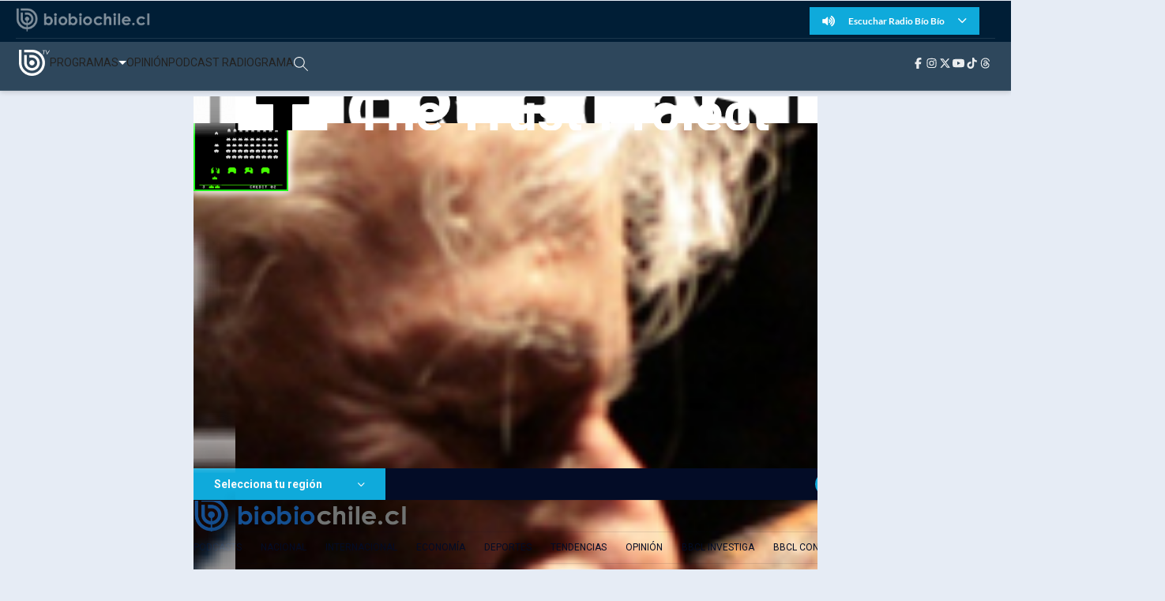

--- FILE ---
content_type: text/html
request_url: https://www.biobiochile.cl/noticias/2014/08/28/gabriela-rodriguez-realiza-masivo-taller-de-psicoteatromagico-en-septiembre.shtml
body_size: 48346
content:





































  









































<!DOCTYPE html>
<html lang="es">

<head data-id-nota="1897906">
    <meta charset="UTF-8">
    <meta name="viewport" content="width=device-width, initial-scale=1.0">
    
    

<title>
    Gabriela Rodríguez realiza masivo taller de psicoteatromágico en septiembre | BioBioChileTV | BioBioChile
</title>










<meta name="identrada" content="1897906"/>
<meta property="fb:pages" content="10383924671" />

<meta name="description" content="Colaboradora de Alejandro Jodorowsky y taróloga,  encabezará un nuevo encuentro de Psicomagia en el Anfiteatro del Bellas Artes el próximo 10 de septiembre a  la ..."/>


<meta name="keywords" content='anfiteatro-del-bellas-artes,psicomagia,teatro'/> <meta name="news_keywords" content='anfiteatro-del-bellas-artes,psicomagia,teatro'/>
<meta itemprop="datePublished" content="2014-08-28 15:01:12"/> <meta
itemprop="dateModified" content="2014-08-28 15:01:12"/> <meta itemprop="articleSection"
content="group-cultura"/> <meta property="article:section" content="teatro"/>
<meta property="article:published_time" content="2014-08-28 15:01:12"/> <meta
property="article:modified_time" content="2014-08-28 15:01:12"/>

<!-- App links -->
<meta property="al:ios:url" content="bbcl://?url=http://www.biobiochile.cl/noticias/2014/08/28/gabriela-rodriguez-realiza-masivo-taller-de-psicoteatromagico-en-septiembre.shtml" /> <meta property="al:ios:app_store_id"
content="993295830" /> <meta property="al:ios:app_name" content="BioBioChile para iPhone"
/>
<!-- Og Tags -->




<meta property="og:title" content='Gabriela Rodríguez realiza masivo taller de psicoteatromágico en septiembre' />

<meta property="fb:pages" content="10383924671" />
<meta property="fb:app_id" content="263921489014995" /> <meta property="fb:page_id" content="10383924671"
/>
<meta property="og:locale" content="es_LA" />
<meta property="og:type" content="article" />
<meta property="og:url" content="http://www.biobiochile.cl/noticias/2014/08/28/gabriela-rodriguez-realiza-masivo-taller-de-psicoteatromagico-en-septiembre.shtml" />
<meta property="og:site_name" content="BioBioChile - La Red de Prensa Más Grande de Chile" />
<meta property="og:updated_time" content="2014-08-28 15:01:12" /> <meta property="article:author" content="Comunicado de Prensa"
/>

<meta property="og:description" content="Colaboradora de Alejandro Jodorowsky y taróloga,  encabezará un nuevo encuentro de Psicomagia en el Anfiteatro del Bellas Artes el próximo 10 de septiembre a  la ..." />



<meta property="og:image" content="https://media.biobiochile.cl/wp-content/uploads/2014/08/GABRIELA.jpg" />


<!-- Twitter apps -->
<meta name="twitter:app:country" content="ES" />
<meta name="twitter:app:name:iphone" content="BioBioChile para iPhone" /> <meta name="twitter:app:id:iphone"
content="993295830" /> <meta name="twitter:app:url:iphone" content="bbcl://?url=http://www.biobiochile.cl/noticias/2014/08/28/gabriela-rodriguez-realiza-masivo-taller-de-psicoteatromagico-en-septiembre.shtml"
/>
<!-- Cards Twitter -->
<meta name="twitter:card" content="summary_large_image" />
<meta name="twitter:site" content="@biobio" /> <meta name="twitter:creator"
content="@biobio" />



<meta property="twitter:image" content="https://media.biobiochile.cl/wp-content/uploads/2014/08/GABRIELA.jpg"
/>


<!-- FB Admins -->

<meta property="fb:admins" content="596447377" /><!-- CL -->
<meta property="fb:admins" content="1055481325" /><!-- DC -->
<meta property="fb:admins" content="1108316360" /><!-- FD -->
<meta property="fb:admins" content="683413756" /><!-- VR -->
<meta property="fb:admins" content="644212978" /><!-- LC -->
<meta property="fb:admins" content="100004553504253" /><!-- PV -->
<meta property="fb:admins" content="1219255647" />
<meta property="fb:admins" content="100010265176052" />
<meta property="fb:admins" content="100000344807313" />
<meta property="fb:admins" content="1019907216" />
<meta property="fb:admins" content="100067679763353" />

<meta property="identrada" content="1897906"/>

<script type="application/ld+json">
    [
    {
        "@context": "http:\/\/schema.org",
        "@type": "NewsArticle",
        "publisher": {
            "@type": "Organization",
            "name": "BioBioChile",
            "logo": {
                "@type": "ImageObject",
                "url": "http:\/\/www.biobiochile.cl\/assets\/img\/newBbcl.png",
                "width": 296,
                "height": 54
            },
            "sameAs": [
                "https:\/\/www.facebook.com\/RadioBioBio",
                "https:\/\/twitter.com\/biobio",
                "https:\/\/www.instagram.com\/biobiochile"
            ]
        },
        "url": "http:\/\/www.biobiochile.cl\/noticias\/2014\/08\/28\/gabriela-rodriguez-realiza-masivo-taller-de-psicoteatromagico-en-septiembre.shtml",
        "headline": "Gabriela Rodr\u00edguez realiza masivo taller de psicoteatrom\u00e1gico en septiembre",
        "datePublished": "2014-08-28 15:01:12",
        "dateModified": "2014-08-28 15:01:12",
        "mainEntityOfPage": {
            "@type": "WebPage",
            "@id": "http:\/\/www.biobiochile.cl",
            "name": "BioBioChile",
            "alternateName": "BBCL",
            "description": "La Red de Prensa M\u00e1s Grande de Chile",
            "url": "http:\/\/www.biobiochile.cl\/",
            "potentialAction": {
                "@type": "SearchAction",
                "target": "http:\/\/www.biobiochile.cl\/lista\/buscador?s={search_term}",
                "query-input": "required name=search_term"
            },
            "inLanguage": "es-ES"
        },
        "thumbnailUrl": "2014\/08\/GABRIELA.jpg",
        "image": {
            "@type": "ImageObject",
            "url": "http:\/\/media.biobiochile.cl\/wp-content\/uploads\/2014\/08\/GABRIELA.jpg",
            "caption": "Gabriela Rodr\u00edguez con Alejandro Jodorowsky, GR (c)",
            "description": "Gabriela Rodr\u00edguez con Alejandro Jodorowsky, GR (c)",
            "width": 730,
            "height": 350
        },
        "keywords": "Anfiteatro del Bellas Artes,Psicomagia,Teatro",
        "author": {
            "@type": "Person",
            "name": "Comunicado de Prensa"
        },
        "articleBody": "<p><strong>Colaboradora de Alejandro Jodorowsky y tar\u00f3loga,  encabezar\u00e1 un nuevo encuentro de Psicomagia en el Anfiteatro del Bellas Artes el pr\u00f3ximo 10 de septiembre a \\$5000 la adhesi\u00f3n.<\/strong><\/p>\n<p>Teatro Psicom\u00e1gico es una oportunidad para trabajar situaciones personales y actuar el \u00e1rbol familiar con la colaboraci\u00f3n de Actores Psicom\u00e1gicos.<\/p>\n<p>Con m\u00e1s de un a\u00f1o de existencia, el &#8220;Psicoteatrom\u00e1gico&#8221; de Gabriela Rodr\u00edguez vuelve al Anfiteatro del Museo de Bellas Artes con una nueva sesi\u00f3n colectiva, fijada para el 10 de septiembre a las 19:30 horas.<\/p>\n<p>Los actores, motivados por el inter\u00e9s de ayudar a otras personas en la realizaci\u00f3n de sus tareas psicom\u00e1gicas, se han organizado como \u201cactores metaf\u00f3ricos\u201d y actualmente sirven a todos quienes necesiten realizar actos que requieran personajes familiares metaforizados.<\/p>\n<p>\u201cEn la jornada se  trabajar\u00e1 como lo hacen las tribus ancestrales, poniendo la fuerza del grupo al servicio de un individuo, o la fuerza de todos para el colectivo, de manera que podamos resolver los problemas de los asistentes con actos psicom\u00e1gicos personales y grupales que se realizar\u00e1n en el momento\u201d, explica la especialista.<\/p>\n<p>PsicoTeatroM\u00e1gico tiene por finalidad seguir profundizando en el arte de curar que es la Psicomagia, e invitar al gran p\u00fablico a compartir una sesi\u00f3n terap\u00e9utica para seguir sembrando conciencia y colaborar en la mutaci\u00f3n y evoluci\u00f3n de nosotros, la humanidad<\/p>\n<p><strong>Gabriela Ram\u00edrez<\/strong><\/p>\n<p>Desde 1995 comparte lecturas de Tarot con Alejandro Jodorowsky en Par\u00eds y en Santiago, y hasta la fecha colabor\u00f3 y organiz\u00f3 los talleres y conferencias de Jodorowsky en Chile y Latinoam\u00e9rica. Durante tres a\u00f1os en la selva peruana aprendi\u00f3 y trabaj\u00f3 junto al cham\u00e1n Alejandro Jahuanchi Rituales de Sanaci\u00f3n con nativos y extranjeros que acuden al Centro de Salud Wanamey, fundado por Jahuanchi en Pilcopata, selva peruana, zona del Manu.<\/p>\n<p>Investig\u00f3 la Santeria en Cuba y particip\u00f3 en el Primer Congreso de Parapsicolog\u00eda de La Habana (Mayo 1993) con el tema \u201cLos or\u00e1culos, las culturas ancestrales, su relaci\u00f3n con lo sagrado, la adivinaci\u00f3n y la sanaci\u00f3n\u201d. Durante cinco a\u00f1os estudi\u00f3 y reali\u00f3 pr\u00e1cticas de curaci\u00f3n con Adriana Manr\u00edquez, reconocida sanadora chilena.<\/p>\n<p><strong>Sesi\u00f3n de Psicoteatrom\u00e1gico<\/strong><br \/>\n10 de septiembre 19:30 horas, Anfiteatro Bellas Artes<br \/>\nAdhesi\u00f3n \\$5000, reserva de entradas en Tienda 8 Fortuna, Merced 307 o en contacto@psicomagia.cl<br \/>\nM\u00e1s informaci\u00f3n  en www.psicomagia.cl, teatropsicomagico@yahoo.com<\/p>\n",
        "articleSection": "group-cultura",
        "inLanguage": "es-ES"
    }
]
</script>




    <!-- Icono -->
    <link rel="stylesheet" href="//libs.biobiochile.cl/bbcltv-2019/bootstrap-4.2.1/css/bootstrap.min.css" />
    <link rel="stylesheet" href="//libs.biobiochile.cl/bbcltv-2019/fontawesome-pro-5.0.9/css/fontawesome-all.css">
    <link rel="stylesheet" href="/biobiotv/assets/css/nota.css?v=2.1">
    <link rel="stylesheet" href="/biobiotv/assets/css/common.css?v=1.3">
    <link rel="stylesheet" href="https://libs.biobiochile.cl/bbcl/swiper/11.1.4/swiper-bundle.min.css?v=1" />
    <script src="https://libs.biobiochile.cl/bbcl/swiper/11.1.4/swiper-bundle.min.js?v=1"></script>
    <script src="https://libs.biobiochile.cl/bbcl/axios/1.1.2/axios.min.js"></script>
    <script src="//libs.biobiochile.cl/bbcltv-2019/jquery-3.3.1/jquery.min.js?v=3.3.1"></script>

    <!-- Chrome, Firefox OS and Opera -->
<meta name="theme-color" content="#2b73b4" />
<!-- Windows Phone -->
<meta name="msapplication-navbutton-color" content="#2b73b4" />
<!-- IOS -->
<meta name="apple-mobile-web-app-status-bar-style" content="#2b73b4" />

<!-- Google Tag Manager -->
<script>
  (function (w, d, s, l, i) {
    w[l] = w[l] || [];
    w[l].push({ 'gtm.start': new Date().getTime(), event: 'gtm.js' });
    var f = d.getElementsByTagName(s)[0],
      j = d.createElement(s),
      dl = l != 'dataLayer' ? '&l=' + l : '';
    j.async = true;
    j.src = 'https://www.googletagmanager.com/gtm.js?id=' + i + dl;
    f.parentNode.insertBefore(j, f);
  })(window, document, 'script', 'dataLayer', 'GTM-PVFP3WK');
</script>
<!-- End Google Tag Manager -->

<!-- [ANALYTICS] -->
<!--<script>
  (function(i,s,o,g,r,a,m){i['GoogleAnalyticsObject']=r;i[r]=i[r]||function(){
  (i[r].q=i[r].q||[]).push(arguments)},i[r].l=1*new Date();a=s.createElement(o),
  m=s.getElementsByTagName(o)[0];a.async=1;a.src=g;m.parentNode.insertBefore(a,m)
  })(window,document,'script','//www.google-analytics.com/analytics.js','ga');
  	ga('create', 'UA-10041906-69', 'auto');
  	ga('send', 'pageview');
</script>-->
<!-- [/ANALYTICS] -->
<!-- [ANALYTICS] -->
<script>
  (function(i,s,o,g,r,a,m){i['GoogleAnalyticsObject']=r;i[r]=i[r]||function(){
  (i[r].q=i[r].q||[]).push(arguments)},i[r].l=1*new Date();a=s.createElement(o),
  m=s.getElementsByTagName(o)[0];a.async=1;a.src=g;m.parentNode.insertBefore(a,m)
  })(window,document,'script','//www.google-analytics.com/analytics.js','ga');
  	ga('create', 'UA-10041906-69', 'auto', {'allowLinker': true});
    ga('require', 'linker');
    ga('linker:autoLink', ['radiobiobio.cl'] );

    ga("create", "UA-54052200-1", "auto", "pagina7");
    ga("pagina7.set", "referrer", "https://www.biobiochile.cl");

    var title = document.title
    var i = title.indexOf('|')

    title = title.substr(0, i === -1 ? title.length : i).trim()
  	//ga('send', 'pageview', location.pathname);

    
    
    console.log("AutorContadores: " + 'Comunicado de Prensa')
    ga('set', 'dimension1', 'Comunicado de Prensa');
    

    ga('send', 'pageview', location.pathname, {
  	title: title
  })
</script>
<!-- [/ANALYTICS] -->
<!-- [COMSCORE] -->
<script>

  var _comscore = _comscore || [];

  _comscore.push({

    c1: "2", c2: "11254169",

    options: {

      enableFirstPartyCookie: true,

      bypassUserConsentRequirementFor1PCookie: true

    }

  });

(function () {

    var s = document.createElement("script"), el = document.getElementsByTagName("script")[0]; s.async = true;

    s.src = "https://sb.scorecardresearch.com/cs/11254169/beacon.js";

    el.parentNode.insertBefore(s, el);

		// Mejor manera para escuchar cambios de URL? Mejor tal vez que el monkey patching?
		let lastPath = location.pathname

		setInterval(() => {
			const newPath = location.pathname

			if (lastPath !== newPath && self.COMSCORE) {
				lastPath = newPath

				COMSCORE.beacon({
					c1: "2", 
					c2: "11254169",
					options: {
						enableFirstPartyCookie: true,
						bypassUserConsentRequirementFor1PCookie: true
					}
				});

				fetch('/pageview_candidate.txt?t=' + Date.now())
			}

		}, 500)

  })();

</script>

<noscript>

  <img src="https://sb.scorecardresearch.com/p?c1=2&amp;c2=11254169&amp;cv=4.4.0&amp;cj=1">

</noscript>
<!-- [/COMSCORE] -->

<!-- TRAFICO -->
<script>
  (function () {
    const iframe = document.createElement('iframe');
    iframe.src = 'https://media.digitalproserver.com/iframe.php';
    iframe.style.display = 'none';
    iframe.width = '2';
    iframe.height = '2';
    iframe.frameBorder = '0';
    iframe.scrolling = 'no';

    window.addEventListener(
      'DOMContentLoaded',
      function () {
        document.body.appendChild(iframe);
      },
      false
    );
  })();
</script>

<!-- TEST REALTIME -->
<script src="https://www.biobiochile.cl/assets/realtime.js?v=6"></script>
<script>
  BB_REALTIME.init('01G1KMVDSGMWCR31GWZX0VBJBY');
</script>
<!-- TEST REALTIME -->

<!--DELETE AFTER SOME TIME-->
<style>
  @media (min-width: 768px) {
    .realtime .realtime-article-link {
      padding: 0 14px !important;
    }
  }
</style>
<!--/DELETE AFTER SOME TIME-->

<!-- MARFEEL -->
<script type="text/javascript">
  function e(e) {
    var t = !(arguments.length > 1 && void 0 !== arguments[1]) || arguments[1],
      c = document.createElement('script');
    (c.src = e),
      t
        ? (c.type = 'module')
        : ((c.async = !0),
          (c.type = 'text/javascript'),
          c.setAttribute('nomodule', ''));
    var n = document.getElementsByTagName('script')[0];
    n.parentNode.insertBefore(c, n);
  }
  function t(t, c, n) {
    var a, o, r;
    (null !== (a = t.marfeel) && void 0 !== a) || (t.marfeel = {}),
      (null !== (o = (r = t.marfeel).cmd) && void 0 !== o) || (r.cmd = []),
      (t.marfeel.config = n),
      (t.marfeel.config.accountId = c);
    var i = 'https://sdk.mrf.io/statics';
    e(''.concat(i, '/marfeel-sdk.js?id=').concat(c), !0),
      e(''.concat(i, '/marfeel-sdk.es5.js?id=').concat(c), !1);
  }
  !(function (e, c) {
    var n = arguments.length > 2 && void 0 !== arguments[2] ? arguments[2] : {};
    t(e, c, n);
  })(window, 3376, {} /*config*/);
</script>
<!-- /MARFEEL -->

<!-- Start cookieyes banner -->
<script id="cookieyes" type="text/javascript" src="https://cdn-cookieyes.com/client_data/950fc6eda55158efc2ad4d3e/script.js"></script>
<!-- End cookieyes banner -->

<!-- <style>
    .boton-accesible {
        display: none !important;
    }
</style> -->



<style>
        #ITT_Desktop_BBCL {
            position: relative;
        }
        #ad-top-header {
            margin-top: 20px!important;
        }
        #header .header-ad-container .ad {
            margin-top: 5px;
        }
        #ad_intext {
          position: relative;
        }
        div[id^="slot_box"] {
          position: relative;
        }
        div[id^="ad_box"] {
          position: relative;
        }
        div[id^="banner-sticky-nota"] {
          position: relative;
        }
        .ad {
            position: relative;
        }
        .adMessage {
            font-family: "Open Sans", sans-serif;
            font-weight: 500;
            position: absolute!important;
            top: -15px;
            left: 0;
            background: transparent;
            color: rgb(105, 105, 105);
            border: 1px solid rgb(105, 105, 105,0.1);
            font-size: 10px;
            line-height: 10px;
            padding: 2px 8px;
            text-transform: uppercase;
            z-index: 999999;
            display: none;
            border-radius: 4px;
        }
    </style>
<script>
  window.addEventListener('DOMContentLoaded', function () {
    googletag.cmd.push(function () {
      googletag.pubads().addEventListener('slotRenderEnded', function(event) {

        const id_banner = event.slot.getSlotElementId();

        if (id_banner !== "ad_sticky_footer" && id_banner !== "ITT_Desktop_BBCL" && id_banner !== "ITT_Mobile_BBCL" && id_banner !== "scroll_mobile") 
        {

          const bannerElement = document.getElementById(id_banner);
          if (!bannerElement) return;

          let tries = 0;
          const waitIframe = setInterval(function () {

            const iframe = bannerElement.querySelector('iframe');

            if (iframe || tries >= 20) {
              clearInterval(waitIframe);

              if (iframe) {

                const height = iframe.offsetHeight;

                const hasRealAd = height > 20; 

                if (hasRealAd && !event.isEmpty) {

                  if (id_banner.match(/^banner-contenido-nota/)) {
                    const pBannerElement = bannerElement.parentNode;
                    const discMessage = document.createElement('div');
                    const newContent = document.createTextNode("Publicidad");
                    discMessage.setAttribute('class', 'adMessage');
                    discMessage.classList.add('visible');
                    discMessage.style.display = "block";
                    discMessage.appendChild(newContent);
                    pBannerElement.appendChild(discMessage);

                  } else {
                    const discMessage = document.createElement('div');
                    const newContent = document.createTextNode("Publicidad");
                    discMessage.setAttribute('class', 'adMessage');
                    discMessage.classList.add('visible');
                    discMessage.style.display = "block";
                    discMessage.appendChild(newContent);
                    bannerElement.appendChild(discMessage);
                  }
                }

              }

            }

            tries++;
          }, 50);

        }

      });
    });
  },
  false
  );
</script>

    
<!-- Global site tag (gtag.js) - Google Analytics -->
<script async src="https://www.googletagmanager.com/gtag/js?id=G-TPCZEPN035"></script>
<script>
  window.dataLayer = window.dataLayer || [];
  function gtag(){dataLayer.push(arguments);}
  gtag('js', new Date());
  gtag('config', 'G-TPCZEPN035');
</script>


    <!-- SCRIPT ANUNCIOS-->
    <script async src="https://securepubads.g.doubleclick.net/tag/js/gpt.js"></script>
    <script>
        window.googletag = window.googletag || {cmd: []};
        googletag.cmd.push(function() {
            var targetingKeywords = 'anfiteatro-del-bellas-artes,psicomagia,teatro';
            var path = window.location.pathname.split('/');
            if (path.length === 7) {
                var targeting_category_primary = path[2];
            } else if (path.length === 8) {
                var targeting_category_primary = path[3];
            } else {
                var targeting_category_primary = path[3] + '-' + path[4];
            }
            var targeting_category_primary = targeting_category_primary === 'deporte' ? 'deportes' : targeting_category_primary;
            console.log('Primary preroll: group-cultura');
            console.log('category primary: ' + targeting_category_primary);
            googletag.pubads().enableSingleRequest();
            googletag.pubads().collapseEmptyDivs();
            googletag.pubads()
                .setTargeting('tipo', 'articulo-bbtv')
                .setTargeting('post-id', '1897906')
                .setTargeting('category-primary', targeting_category_primary.replace("-biobiotv", "") + '-bbtv')
                // .setTargeting('category-primary', path[3].replace("-biobiotv", "") + '-biobiotv')
                // .setTargeting('category-primary', path[2])
                // .setTargeting('category-secondary', path[3])
                .setTargeting('keywords', targetingKeywords.split(',').map(s => s.normalize("NFKD").replace(/[^a-z0-9\s]/gi, "").trim().toLowerCase()))
            googletag.enableServices();
        });
    </script>

    <script src="//libs.biobiochile.cl/bbcl/axios-0.18.0/axios.min.js"></script>
    <script src="/assets/escritorio/bbcl-2020/js/visitas.js?v=1"></script>



    
    <!-- BANNER ESCRITORIO -->
    <!-- /BANNER ESCRITORIO -->
    
</head>

<body>


    
        <!-- BANNER ESCRITORIO -->
            <!-- estilos itt old -->
<style>
    .contenedor-espacio-itt-desktop {
        position: fixed;
        display: none; 
        width: 100%;
        height: 100%;
        background-color: rgba(0, 0, 0, 0.90);
        z-index: 9999999999;
        top: 0px;
        justify-content: center;
        align-items: center;
    }

    #boton-banner-superior-desktop {
        width: 900px;
        height: 36px;
        background: url(https://ads-lax.biobiochile.cl/DFP_2016/Saltar-Aviso/Barrita/HeadColor_ITT_BBCL_900x36.jpg);
        cursor: pointer;
    }
    #ITT_Desktop_BBCL {
        width: 900px;
        height: 500px;
    }
</style>
<!-- estilos itt old -->
<div class="contenedor-espacio-itt-desktop">
    <div id="espacio-banner-superior-desktop">
        <div id="ITT_Desktop_BBCL">
            <script>
                googletag.cmd.push(function() {
                    googletag.defineSlot('/1098385/biobiocl/ad_itt', [900, 500], 'ITT_Desktop_BBCL').addService(googletag.pubads());
                    googletag.display('ITT_Desktop_BBCL');
                });
            </script>
        </div>
        <div id="boton-banner-superior-desktop"></div>
    </div>
</div>
<script>
    googletag.cmd.push(function () {
    googletag.pubads().addEventListener('slotRenderEnded', function(event) {

        var id_banner = event.slot.getSlotElementId();
        var id_div_banner = id_banner.replace('gpt_unit_', 'google_ads_iframe_');
        var contenedorEspacioItt = document.querySelector('.contenedor-espacio-itt-desktop');
        
        if (id_banner.indexOf("ITT_Desktop_BBCL") > -1) {
            if (!event.isEmpty) { 

                if (document.getElementById(id_div_banner) != null) {
                    contenedorEspacioItt.style.display = 'flex';
                };

                document.getElementById('ITT_Desktop_BBCL').style.width = '900px';
                document.getElementById('ITT_Desktop_BBCL').style.height = '500px';

                document.getElementById('google_ads_iframe_/1098385/biobiocl/ad_itt_0').style.width = '900px';
                document.getElementById('google_ads_iframe_/1098385/biobiocl/ad_itt_0').style.height = '500px';

                // cerrarlo por tiempo
                var ittTimeOut = setTimeout(() => {
                    if (contenedorEspacioItt) {
                        contenedorEspacioItt.style.display = 'none';
                    }
                }, 40000);

                //cerrarlo por boton 
                var botonBannerSuperior = document.getElementById('boton-banner-superior-desktop');
                if (botonBannerSuperior) {
                    botonBannerSuperior.addEventListener('click', function() {
                        if (contenedorEspacioItt) {
                            contenedorEspacioItt.style.display = 'none';
                        }
                        clearTimeout(ittTimeOut);
                    });

                    // setTimeout(function() { 
                    //     botonBannerSuperior.style.visibility = 'visible';
                    // }, 2000);
                }

                window.addEventListener('message', function(evt) {
                    try {
                        var data = JSON.parse(evt.data);
                        // console.log('DATO DESDE ITT: ' + JSON.stringify(data))
                        if ( typeof data["type"] != undefined && data["type"] == "ittFormulario" ) {
                            clearTimeout(ittTimeOut);
                            console.log('EL ITT CLENEADO EL TIMEOUT')
                        }
                    } catch(e) {
                        // console.log(e);
                    }
                }, false);
            }
        }
    });
});
</script>
        <!-- /BANNER ESCRITORIO -->
    

    
        <!-- BANNER ESCRITORIO -->
            <script>
                googletag.cmd.push(function() {
                    googletag.pubads().addEventListener('slotRenderEnded', function(event) {
                        var id_banner = event.slot.getSlotElementId();
                        if (id_banner.indexOf("ad_sticky_footer") > -1) {
                        if (!event.isEmpty) {
                            var contenedor_ad_sticky_footer = document.getElementById('contenedor_ad_sticky_footer');
                            contenedor_ad_sticky_footer.style.display = "block";
                            contenedor_ad_sticky_footer.style.position = "fixed";
                            contenedor_ad_sticky_footer.style.bottom = "0px";
                            contenedor_ad_sticky_footer.style.left = "50%";
                            contenedor_ad_sticky_footer.style.transform = "translateX(-50%)";
                            contenedor_ad_sticky_footer.style.zIndex = "99995";

                            var ad_sticky_footer_cerrar = document.getElementById('ad_sticky_footer_cerrar');
                            ad_sticky_footer_cerrar.style.position = "absolute";
                            ad_sticky_footer_cerrar.style.top = "-30px";
                            ad_sticky_footer_cerrar.style.left = "50%";
                            ad_sticky_footer_cerrar.style.transform = "translateX(-50%)";
                            ad_sticky_footer_cerrar.style.display = "flex";
                            ad_sticky_footer_cerrar.style.alignItems = "center";
                            ad_sticky_footer_cerrar.style.justifyContent = "center";
                            ad_sticky_footer_cerrar.style.width = "245px";
                            ad_sticky_footer_cerrar.style.height = "30px";
                            ad_sticky_footer_cerrar.style.background = "rgba(255, 255, 255, 0.8)";
                            ad_sticky_footer_cerrar.style.color = "rgb(105, 105, 105)";
                            ad_sticky_footer_cerrar.style.borderRadius = "4px 4px 0px 0px";
                            ad_sticky_footer_cerrar.style.fontSize = "14px";
                            ad_sticky_footer_cerrar.style.cursor = "pointer";

                            ad_sticky_footer_cerrar.addEventListener("click", function() {
                            document.getElementById('contenedor_ad_sticky_footer').style.display = "none";
                            });
                        }
                        }
                    });
                });
            </script>
            <div id="contenedor_ad_sticky_footer" style="display: none;">
                <span id="ad_sticky_footer_cerrar">Cerrar Anuncio</span>
                <div id="ad_sticky_footer">
                <script>
                    googletag.cmd.push(function() {
                    googletag.defineSlot('/1098385/biobiocl/ad_sticky', [
                        [970, 90],
                        [728, 90]
                        ], 'ad_sticky_footer')
                        .addService(googletag.pubads());
                    googletag.display('ad_sticky_footer');
                    });
                </script>
                </div>
            </div>
        <!-- /BANNER ESCRITORIO -->
    

  <div style="display: none;">
        <div id="ad_in_image" style="width: 1px;">
            <script>
                googletag.cmd.push(function () {
                    googletag.defineSlot('/1098385/biobiotv/ad_in_image', [1, 1], 'ad_in_image')
                    .addService(googletag.pubads());
                    googletag.display('ad_in_image');
                });
            </script>
        </div>
    </div>

    <div style="display: none;">
        <div id="ad_intext">
            <script>
                googletag.cmd.push(function () {
                    googletag.defineSlot('/1098385/biobiocl/ad_intext', [1, 1], 'ad_intext')
                    .addService(googletag.pubads());
                    googletag.display('ad_intext');
                });
            </script>
        </div>
    </div>

    <div class="ad-top-container">
        <div id="ad_top" class="mx-auto my-4" style="display: none;">
            <script>
                googletag.cmd.push(function () {
                    googletag
                        .defineSlot("/1098385/biobiocl/ad_top", [[970, 90], [320, 100]], "ad_top")
                        .addService(googletag.pubads())
                        .defineSizeMapping([
                            [
                                [970, 0],
                                [[970, 250]]
                            ],
                            [
                                [0, 0],
                                [[320, 100]]
                            ]
                        ]);
                    googletag.display("ad_top");
                });
            </script>
        </div>
    </div>

    <div class="header-wrapper">
        <div class="topbar-container">
                <div class="bbcl-home" style="height: 44px;object-fit: cover;">
                        <a href="https://www.biobiochile.cl/">
                                <img src="/biobiotv/assets/img/bbcl-logo-new.png" alt="biobiotv logo">
                        </a>
                </div>
                        
                <nav class="topbar-radio d-none d-lg-flex">
                        <div class="radio-container">
                                <button class="radio-btn" type="button" id="radioToggle">
                                        <div class="radio-btn-txt-container">
                                                <i class="fas fa-volume-up radio-btn-icon"></i>
                                                <span>Escuchar Radio Bío Bío</span>
                                                <i class="fal fa-angle-down radio-btn-icon"></i>
                                        </div>
                                </button>

                                <div id="radioDropdown" class="radio-dropdown-menu">
                                        <a href="//vivo.biobiochile.cl/player/?radio=santiago" target="_blank">Santiago 99.7</a>
                                        <a href="//vivo.biobiochile.cl/player/?radio=valparaiso" target="_blank">Valparaíso 94.5</a>
                                        <a href="//vivo.biobiochile.cl/player/?radio=concepcion" target="_blank">Concepción 98.1</a>
                                        <a href="//vivo.biobiochile.cl/player/?radio=temuco" target="_blank">Temuco 88.1</a>
                                        <a href="//vivo.biobiochile.cl/player/?radio=valdivia" target="_blank">Valdivia 88.9</a>
                                        <a href="//vivo.biobiochile.cl/player/?radio=osorno" target="_blank">Osorno 106.5</a>
                                        <a href="//vivo.biobiochile.cl/player/?radio=puerto%20montt" target="_blank">Puerto Montt
                                                94.9</a>
                                </div>
                        </div>
                </nav>
        </div>
        <header class="main-header">
                <a href="https://www.biobiochile.cl/biobiotv/" class="header-logo-link">
                        <img src="/biobiotv/assets/img/logo-bbtv.png" alt="Logo BioBioTV" class="header-logo">
                </a>

                <nav id="mobile-menu" class="mobile-nav-menu">
                        <ul class="nav-links">
                                <li class="nav-item-programas">
                                        <a href="#" class="programas-trigger">PROGRAMAS</a>
                                        <div class="mega-menu">
                                                <div class="mega-menu-content">
                                                        <ul>
                                                                <li><a href="https://www.biobiochile.cl/lista/biobiotv/programas/radiograma-biobiotv">Radiograma</a>
                                                                </li>
                                                                <li><a href="https://www.biobiochile.cl/lista/biobiotv/programas/expreso-bio-bio-group-programas">Expreso
                                                                                Bío Bío</a></li>
                                                                <li><a href="https://www.biobiochile.cl/lista/biobiotv/programas/podria-ser-peor-group-programas">Podría
                                                                                Ser Peor</a></li>
                                                                <li><a href="https://www.biobiochile.cl/lista/biobiotv/programas/la-entrevista-de-tomas-mosciatti">La
                                                                                Entrevista de Tomás Mosciatti</a></li>
                                                                <li><a href="https://www.biobiochile.cl/lista/biobiotv/programas/entrevistas-biobiotv">Entrevistas
                                                                                BioBioTV</a></li>
                                                                <li><a href="https://www.biobiochile.cl/lista/biobiotv/programas/comentarios">Comentarios
                                                                                de Tomás Mosciatti</a></li>
                                                                <li><a href="https://www.biobiochile.cl/lista/biobiotv/programas/siguiendo-la-luna">Siguiendo
                                                                                a la Luna</a></li>
                                                                <li><a href="https://www.biobiochile.cl/lista/biobiotv/programas/mas-de-ti-podcast">Más
                                                                                de Ti Podcast</a></li>
                                                                <li><a href="https://www.biobiochile.cl/lista/biobiotv/programas/realizadores">Realizadores</a>
                                                                </li>
                                                                <li><a href="https://www.biobiochile.cl/lista/biobiotv/programas/viajeros-en-serie">Viajeros
                                                                                en Serie</a></li>
                                                                <li><a href="https://www.biobiochile.cl/lista/biobiotv/programas/retropop">Retropop</a>
                                                                </li>
                                                        </ul>
                                                        <ul>
                                                                <li><a href="https://www.biobiochile.cl/lista/biobiotv/programas/efemerides-biobiotv">Efemérides</a>
                                                                </li>
                                                                <li><a href="https://www.biobiochile.cl/lista/biobiotv/programas/cultura-y-espectaculos">Cultura
                                                                                y Espectáculos</a></li>
                                                                <li><a href="https://www.biobiochile.cl/lista/biobiotv/programas/del-fin-del-mundo-group-programas">Del
                                                                                Fin del Mundo</a></li>
                                                                <li><a href="https://www.biobiochile.cl/lista/biobiotv/programas/deporte-group-bbtv-group-categorizacion-bbcl">Deportes</a>
                                                                </li>
                                                                <li><a href="https://www.biobiochile.cl/lista/biobiotv/programas/aqui-casuales-the-show">Aquí
                                                                                Casuales The Show</a></li>
                                                                <li><a href="https://www.biobiochile.cl/lista/biobiotv/programas/igadget-biobiotv">Conexión
                                                                                Digital</a></li>
                                                                <li><a href="https://www.biobiochile.cl/lista/biobiotv/programas/la-ruta-del-pulsar">La
                                                                                Ruta del Pulsar</a></li>
                                                                <li><a href="https://www.biobiochile.cl/lista/biobiotv/programas/psicologia-abierta">Psicología
                                                                                Abierta</a></li>
                                                                <li><a href="https://www.biobiochile.cl/lista/biobiotv/programas/impacto-tecnologico">Impacto
                                                                                Tecnológico</a></li>
                                                                <li><a href="https://www.biobiochile.cl/lista/biobiotv/programas/sesiones-dieciocheras">Sesiones
                                                                                Dieciocheras</a></li>
                                                                <li><a href="https://www.biobiochile.cl/lista/biobiotv/programas/zoocias">Zoocias</a></li>
                                                        </ul>
                                                        <ul>
                                                                <li><a href="https://www.biobiochile.cl/lista/biobiotv/programas/bio-bio-en-ruta">Bío
                                                                                Bío en Ruta</a></li>
                                                                <li><a href="https://www.biobiochile.cl/lista/biobiotv/programas/especiales-group-bbtv-group-categorizacion-bbcl">Especiales</a>
                                                                </li>
                                                                <li><a href="https://www.biobiochile.cl/lista/biobiotv/programas/chiche-cuadra-y-su-parrilla">Chiche
                                                                                cuadra y su parrilla</a></li>
                                                                <li><a href="https://www.biobiochile.cl/lista/biobiotv/programas/a-todo-jazz">A
                                                                                Todo
                                                                                Jazz</a></li>
                                                                <li><a href="https://www.biobiochile.cl/lista/biobiotv/programas/motorfem">Motorfem</a>
                                                                </li>
                                                                <li><a href="https://www.biobiochile.cl/lista/biobiotv/programas/agenda-propia-group-programas">Agenda
                                                                                Propia</a></li>
                                                                <li><a href="https://www.biobiochile.cl/lista/biobiotv/programas/penso-positivo">PENSO
                                                                                Positivo</a></li>
                                                                <li><a href="https://www.biobiochile.cl/lista/biobiotv/programas/chile-historia-30">Chile,
                                                                                Historia de 30 años</a></li>
                                                                <li><a href="https://www.biobiochile.cl/lista/biobiotv/programas/carrera-a-la-moneda">Carrera
                                                                                a La Moneda</a></li>
                                                                <li><a href="https://www.biobiochile.cl/lista/biobiotv/programas/aqui-estamos">Aquí
                                                                                Estamos</a></li>
                                                        </ul>
                                                </div>
                                        </div>
                                </li>
                                <li><a href="https://www.biobiochile.cl/lista/biobiotv/programas/opinion">OPINIÓN</a></li>
                                <li><a href="https://www.biobiochile.cl/lista/biobiotv/programas/radiograma-biobiotv">PODCAST
                                                RADIOGRAMA</a>
                                </li>
                                <li>
                                        <div class="search-container">
                                                <form action="https://www.biobiochile.cl/lista/biobiotv/search" method="GET"
                                                        class="search-form">
                                                        <button type="submit" class="search-button">
                                                                <img src="/biobiotv/assets/img/lupa-icon.png" alt="Buscar"
                                                                        class="search-icon search-toggle">
                                                        </button>
                                                        <input type="search" name="s" placeholder="Buscar en biobiotv"
                                                                id="search-input" class="search-input">
                                                </form>
                                        </div>
                                </li>
                                <div class="rrss-wrapper">
                                        <ul class="list-inline rrss-header d-flex">
                                                <li class="border-0">
                                                        <a href="https://www.facebook.com/tvbiobio" target="_blank" aria-label="Facebook">
                                                                <svg class="rrss-icon" style="color: white; width: 17px; height: 14px;">
                                                                        <use href="/biobiotv/assets/svg/iconos-rss.svg#icon-facebook"></use>
                                                                </svg>
                                                        </a>
                                                </li>
                                                <li class="border-0">
                                                        <a href="https://www.instagram.com/biobiotv/" target="_blank" aria-label="Instagram">
                                                                <svg class="rrss-icon" style="color: white; width: 17px; height: 14px;">
                                                                        <use href="/biobiotv/assets/svg/iconos-rss.svg#icon-instagram"></use>
                                                                </svg>
                                                        </a>
                                                </li>
                                                <li class="border-0">
                                                        <a href="https://x.com/tvbiobio" target="_blank" aria-label="Twitter">
                                                                <svg class="rrss-icon" style="color: white; width: 17px; height: 14px;">
                                                                        <use href="/biobiotv/assets/svg/iconos-rss.svg#icon-x"></use>
                                                                </svg>
                                                        </a>
                                                </li>

                                                <li class="border-0">
                                                        <a href="https://www.youtube.com/@BioBioChile" target="_blank" aria-label="YouTube">
                                                                <svg class="rrss-icon" style="color: white; width: 17px; height: 14px;">
                                                                        <use href="/biobiotv/assets/svg/iconos-rss.svg#icon-youtube"></use>
                                                                </svg>
                                                        </a>
                                                </li>

                                                <li class="border-0">
                                                        <a href="https://www.tiktok.com/@biobiotv" target="_blank" aria-label="TikTok">
                                                        <svg class="rrss-icon" style="color: white; width: 17px; height: 14px;">
                                                                <use href="/biobiotv/assets/svg/iconos-rss.svg#icon-tiktok"></use>
                                                        </svg>
                                                        </a>
                                                </li>

                                                <li class="border-0">
                                                        <a href="https://www.threads.net/@biobiotv" target="_blank" aria-label="Threads">
                                                        <svg class="rrss-icon" style="color: white; width: 17px; height: 14px;">
                                                                <use href="/biobiotv/assets/svg/iconos-rss.svg#icon-threads"></use>
                                                        </svg>
                                                        </a>
                                                </li>
                                        </ul>
                                </div>
                                
                        </ul>
                </nav>

                <button class="menu-toggle" aria-label="Abrir menú">
                        <img src="/biobiotv/assets/img/header-boton-barras.png" alt="Ícono de menú" class="menu-icon">
                </button>
        </header>
</div>

    <script src="/biobiotv/assets/js/header.js"></script>
    
        <!-- BANNER ESCRITORIO -->
        <div id="ad_middle1" class="mx-auto my-4" style="width: 970px; display: none; position: relative;">
            <script>
                googletag.cmd.push(function () {
                    googletag
                        .defineSlot(
                            "/1098385/biobiocl/ad_middle1",
                            [970, 90],
                            "ad_middle1"
                        )
                        .addService(googletag.pubads());
                    googletag.display("ad_middle1");
                });
            </script>
        </div>
        <!-- /BANNER ESCRITORIO -->
    


    <div class="video-container bbtv-nota-video-container w-100">
        <div class="envivo-wrapper">
            <div class="envivo-video">
                
                <img id="vrudo-image" class="nota-img"
                    src="//media.biobiochile.cl/wp-content/uploads/2014/08/GABRIELA.jpg"
                    alt="Gabriela Rodríguez con Alejandro Jodorowsky, GR (c)">
                <div class="creditos-imagen">
                    <i class="fal fa-camera mr-2"></i>
                    
  
  <!DOCTYPE html>
<html>
<head>
    <meta charset="utf-8" />
    <meta http-equiv="X-UA-Compatible" content="IE=edge" />
    <meta name="viewport" content="width=device-width,initial-scale=1.0" />
	<meta name="description" content="La Red de Prensa Más Grande de Chile" />
	<title>BioBioChile - La Red de Prensa Más Grande de Chile</title>
    <link rel="apple-touch-icon" sizes="57x57" href="https://www.biobiochile.cl/assets/biobiochile/img/icons/apple-touch-icon-57x57.png" />
    <link rel="apple-touch-icon" sizes="60x60" href="https://www.biobiochile.cl/assets/biobiochile/img/icons/apple-touch-icon-60x60.png" />
    <link rel="apple-touch-icon" sizes="72x72" href="https://www.biobiochile.cl/assets/biobiochile/img/icons/apple-touch-icon-72x72.png" />
    <link rel="apple-touch-icon" sizes="76x76" href="https://www.biobiochile.cl/assets/biobiochile/img/icons/apple-touch-icon-76x76.png" />
    <link rel="apple-touch-icon" sizes="114x114" href="https://www.biobiochile.cl/assets/biobiochile/img/icons/apple-touch-icon-114x114.png" />
    <link rel="apple-touch-icon" sizes="120x120" href="https://www.biobiochile.cl/assets/biobiochile/img/icons/apple-touch-icon-120x120.png" />
    <link rel="apple-touch-icon" sizes="144x144" href="https://www.biobiochile.cl/assets/biobiochile/img/icons/apple-touch-icon-144x144.png" />
    <link rel="apple-touch-icon" sizes="152x152" href="https://www.biobiochile.cl/assets/biobiochile/img/icons/apple-touch-icon-152x152.png" />
    <link rel="apple-touch-icon" sizes="180x180" href="https://www.biobiochile.cl/assets/biobiochile/img/icons/apple-touch-icon-180x180.png" />
    <link rel="icon" type="image/png" href="https://www.biobiochile.cl/assets/biobiochile/img/icons/icon-32x32.png" sizes="32x32" />
    <link rel="icon" type="image/png" href="https://www.biobiochile.cl/assets/biobiochile/img/icons/icon-194x194.png" sizes="194x194" />
    <link rel="icon" type="image/png" href="https://www.biobiochile.cl/assets/biobiochile/img/icons/icon-96x96.png" sizes="96x96" />
    <link rel="icon" type="image/png" href="https://www.biobiochile.cl/assets/biobiochile/img/icons/icon-192x192.png" sizes="192x192" />
    <link rel="icon" type="image/png" href="https://www.biobiochile.cl/assets/biobiochile/img/icons/icon-16x16.png" sizes="16x16" />
    <link
    href="https://fonts.googleapis.com/css?family=Lato:300,400,700|Martel:400,600,700|Lora&display=swap"
    rel="stylesheet"
    />
    <link
    rel="stylesheet"
    href="https://libs.biobiochile.cl/bbcl/fontawesome-pro-5.0.9/css/fontawesome-all.min.css"
    />
    <link
    rel="stylesheet"
    href="https://libs.biobiochile.cl/bbcl/bbcl-2020/css/bootstrap-vue.cf0e474e.css"
    />
    <link
    rel="stylesheet"
    href="https://www.biobiochile.cl/assets/escritorio/bbcl-2020/css/escritorio-home.1f9d9efc.css"
    />
    <script
    src="https://libs.biobiochile.cl/bbcl/bbcl-2020/js/bootstrap-vue.be6f3dd0.js"
    defer
    ></script>
    <script
    src="https://libs.biobiochile.cl/bbcl/bbcl-2020/js/chunk-vendors.4862a662.js"
    defer
    ></script>
    <script
    src="https://libs.biobiochile.cl/bbcl/bbcl-2020/js/escritorio-bbcl.aa4976a7.js"
    defer
	></script>
	<link href="https://fonts.googleapis.com/css?family=Droid+Serif:400,400i,700,700i" rel="stylesheet">
	<link href="https://fonts.googleapis.com/css?family=Changa+One:400,400i" rel="stylesheet">
	<link rel="stylesheet" type="text/css" href="/assets/bbcl-escritorio-nuevo/style/main.css?v=3">
	<!-- JUEGOS -->
	<link rel="stylesheet" href="/escritorio/404/pacman/pacman-pro.css">
	<link rel="stylesheet" href="/escritorio/404/arkanoid/breakout.css"> 
	<link rel="stylesheet" href="/escritorio/404/space-invaders/space-invaders.css">
	<!-- /JUEGOS -->
    <script src="https://libs.biobiochile.cl/bbcl/jquery/3.4.1/jquery.js"></script>
    <!-- Chrome, Firefox OS and Opera -->
<meta name="theme-color" content="#2b73b4" />
<!-- Windows Phone -->
<meta name="msapplication-navbutton-color" content="#2b73b4" />
<!-- IOS -->
<meta name="apple-mobile-web-app-status-bar-style" content="#2b73b4" />

<!-- Google Tag Manager -->
<script>
  (function (w, d, s, l, i) {
    w[l] = w[l] || [];
    w[l].push({ 'gtm.start': new Date().getTime(), event: 'gtm.js' });
    var f = d.getElementsByTagName(s)[0],
      j = d.createElement(s),
      dl = l != 'dataLayer' ? '&l=' + l : '';
    j.async = true;
    j.src = 'https://www.googletagmanager.com/gtm.js?id=' + i + dl;
    f.parentNode.insertBefore(j, f);
  })(window, document, 'script', 'dataLayer', 'GTM-PVFP3WK');
</script>
<!-- End Google Tag Manager -->

<!-- [ANALYTICS] -->
<!--<script>
  (function(i,s,o,g,r,a,m){i['GoogleAnalyticsObject']=r;i[r]=i[r]||function(){
  (i[r].q=i[r].q||[]).push(arguments)},i[r].l=1*new Date();a=s.createElement(o),
  m=s.getElementsByTagName(o)[0];a.async=1;a.src=g;m.parentNode.insertBefore(a,m)
  })(window,document,'script','//www.google-analytics.com/analytics.js','ga');
  	ga('create', 'UA-10041906-69', 'auto');
  	ga('send', 'pageview');
</script>-->
<!-- [/ANALYTICS] -->
<!-- [ANALYTICS] -->
<script>
  (function(i,s,o,g,r,a,m){i['GoogleAnalyticsObject']=r;i[r]=i[r]||function(){
  (i[r].q=i[r].q||[]).push(arguments)},i[r].l=1*new Date();a=s.createElement(o),
  m=s.getElementsByTagName(o)[0];a.async=1;a.src=g;m.parentNode.insertBefore(a,m)
  })(window,document,'script','//www.google-analytics.com/analytics.js','ga');
  	ga('create', 'UA-10041906-69', 'auto', {'allowLinker': true});
    ga('require', 'linker');
    ga('linker:autoLink', ['radiobiobio.cl'] );

    ga("create", "UA-54052200-1", "auto", "pagina7");
    ga("pagina7.set", "referrer", "https://www.biobiochile.cl");

    var title = document.title
    var i = title.indexOf('|')

    title = title.substr(0, i === -1 ? title.length : i).trim()
  	//ga('send', 'pageview', location.pathname);

    
    
    console.log("AutorContadores: " + 'Comunicado de Prensa')
    ga('set', 'dimension1', 'Comunicado de Prensa');
    

    ga('send', 'pageview', location.pathname, {
  	title: title
  })
</script>
<!-- [/ANALYTICS] -->
<!-- [COMSCORE] -->
<script>

  var _comscore = _comscore || [];

  _comscore.push({

    c1: "2", c2: "11254169",

    options: {

      enableFirstPartyCookie: true,

      bypassUserConsentRequirementFor1PCookie: true

    }

  });

(function () {

    var s = document.createElement("script"), el = document.getElementsByTagName("script")[0]; s.async = true;

    s.src = "https://sb.scorecardresearch.com/cs/11254169/beacon.js";

    el.parentNode.insertBefore(s, el);

		// Mejor manera para escuchar cambios de URL? Mejor tal vez que el monkey patching?
		let lastPath = location.pathname

		setInterval(() => {
			const newPath = location.pathname

			if (lastPath !== newPath && self.COMSCORE) {
				lastPath = newPath

				COMSCORE.beacon({
					c1: "2", 
					c2: "11254169",
					options: {
						enableFirstPartyCookie: true,
						bypassUserConsentRequirementFor1PCookie: true
					}
				});

				fetch('/pageview_candidate.txt?t=' + Date.now())
			}

		}, 500)

  })();

</script>

<noscript>

  <img src="https://sb.scorecardresearch.com/p?c1=2&amp;c2=11254169&amp;cv=4.4.0&amp;cj=1">

</noscript>
<!-- [/COMSCORE] -->

<!-- TRAFICO -->
<script>
  (function () {
    const iframe = document.createElement('iframe');
    iframe.src = 'https://media.digitalproserver.com/iframe.php';
    iframe.style.display = 'none';
    iframe.width = '2';
    iframe.height = '2';
    iframe.frameBorder = '0';
    iframe.scrolling = 'no';

    window.addEventListener(
      'DOMContentLoaded',
      function () {
        document.body.appendChild(iframe);
      },
      false
    );
  })();
</script>

<!-- TEST REALTIME -->
<script src="https://www.biobiochile.cl/assets/realtime.js?v=6"></script>
<script>
  BB_REALTIME.init('01G1KMVDSGMWCR31GWZX0VBJBY');
</script>
<!-- TEST REALTIME -->

<!--DELETE AFTER SOME TIME-->
<style>
  @media (min-width: 768px) {
    .realtime .realtime-article-link {
      padding: 0 14px !important;
    }
  }
</style>
<!--/DELETE AFTER SOME TIME-->

<!-- MARFEEL -->
<script type="text/javascript">
  function e(e) {
    var t = !(arguments.length > 1 && void 0 !== arguments[1]) || arguments[1],
      c = document.createElement('script');
    (c.src = e),
      t
        ? (c.type = 'module')
        : ((c.async = !0),
          (c.type = 'text/javascript'),
          c.setAttribute('nomodule', ''));
    var n = document.getElementsByTagName('script')[0];
    n.parentNode.insertBefore(c, n);
  }
  function t(t, c, n) {
    var a, o, r;
    (null !== (a = t.marfeel) && void 0 !== a) || (t.marfeel = {}),
      (null !== (o = (r = t.marfeel).cmd) && void 0 !== o) || (r.cmd = []),
      (t.marfeel.config = n),
      (t.marfeel.config.accountId = c);
    var i = 'https://sdk.mrf.io/statics';
    e(''.concat(i, '/marfeel-sdk.js?id=').concat(c), !0),
      e(''.concat(i, '/marfeel-sdk.es5.js?id=').concat(c), !1);
  }
  !(function (e, c) {
    var n = arguments.length > 2 && void 0 !== arguments[2] ? arguments[2] : {};
    t(e, c, n);
  })(window, 3376, {} /*config*/);
</script>
<!-- /MARFEEL -->

<!-- Start cookieyes banner -->
<script id="cookieyes" type="text/javascript" src="https://cdn-cookieyes.com/client_data/950fc6eda55158efc2ad4d3e/script.js"></script>
<!-- End cookieyes banner -->

<!-- <style>
    .boton-accesible {
        display: none !important;
    }
</style> -->



<style>
        #ITT_Desktop_BBCL {
            position: relative;
        }
        #ad-top-header {
            margin-top: 20px!important;
        }
        #header .header-ad-container .ad {
            margin-top: 5px;
        }
        #ad_intext {
          position: relative;
        }
        div[id^="slot_box"] {
          position: relative;
        }
        div[id^="ad_box"] {
          position: relative;
        }
        div[id^="banner-sticky-nota"] {
          position: relative;
        }
        .ad {
            position: relative;
        }
        .adMessage {
            font-family: "Open Sans", sans-serif;
            font-weight: 500;
            position: absolute!important;
            top: -15px;
            left: 0;
            background: transparent;
            color: rgb(105, 105, 105);
            border: 1px solid rgb(105, 105, 105,0.1);
            font-size: 10px;
            line-height: 10px;
            padding: 2px 8px;
            text-transform: uppercase;
            z-index: 999999;
            display: none;
            border-radius: 4px;
        }
    </style>
<script>
  window.addEventListener('DOMContentLoaded', function () {
    googletag.cmd.push(function () {
      googletag.pubads().addEventListener('slotRenderEnded', function(event) {

        const id_banner = event.slot.getSlotElementId();

        if (id_banner !== "ad_sticky_footer" && id_banner !== "ITT_Desktop_BBCL" && id_banner !== "ITT_Mobile_BBCL" && id_banner !== "scroll_mobile") 
        {

          const bannerElement = document.getElementById(id_banner);
          if (!bannerElement) return;

          let tries = 0;
          const waitIframe = setInterval(function () {

            const iframe = bannerElement.querySelector('iframe');

            if (iframe || tries >= 20) {
              clearInterval(waitIframe);

              if (iframe) {

                const height = iframe.offsetHeight;

                const hasRealAd = height > 20; 

                if (hasRealAd && !event.isEmpty) {

                  if (id_banner.match(/^banner-contenido-nota/)) {
                    const pBannerElement = bannerElement.parentNode;
                    const discMessage = document.createElement('div');
                    const newContent = document.createTextNode("Publicidad");
                    discMessage.setAttribute('class', 'adMessage');
                    discMessage.classList.add('visible');
                    discMessage.style.display = "block";
                    discMessage.appendChild(newContent);
                    pBannerElement.appendChild(discMessage);

                  } else {
                    const discMessage = document.createElement('div');
                    const newContent = document.createTextNode("Publicidad");
                    discMessage.setAttribute('class', 'adMessage');
                    discMessage.classList.add('visible');
                    discMessage.style.display = "block";
                    discMessage.appendChild(newContent);
                    bannerElement.appendChild(discMessage);
                  }
                }

              }

            }

            tries++;
          }, 50);

        }

      });
    });
  },
  false
  );
</script>

    <script async src="https://securepubads.g.doubleclick.net/tag/js/gpt.js"></script>
    <script>
        var googletag = googletag || {}
        googletag.cmd = googletag.cmd || []

        googletag.cmd.push(function() {
            googletag.pubads().enableSingleRequest()
            // googletag.pubads().collapseEmptyDivs()
            googletag.pubads().enableLazyLoad({
                fetchMarginPercent: 200,  
                renderMarginPercent: 200,
                mobileScaling: 2.0
            });
            googletag.enableServices()
        })
    </script>
	<script src='/assets/escritorio/bbcl-2020/js/ads-passback.js'></script>
	<style>
		body {
			margin:0px;
		}
	</style>
</head>
<body>
	<!-- estilos itt old -->
<style>
    .contenedor-espacio-itt-desktop {
        position: fixed;
        display: none; 
        width: 100%;
        height: 100%;
        background-color: rgba(0, 0, 0, 0.90);
        z-index: 9999999999;
        top: 0px;
        justify-content: center;
        align-items: center;
    }

    #boton-banner-superior-desktop {
        width: 900px;
        height: 36px;
        background: url(https://ads-lax.biobiochile.cl/DFP_2016/Saltar-Aviso/Barrita/HeadColor_ITT_BBCL_900x36.jpg);
        cursor: pointer;
    }
    #ITT_Desktop_BBCL {
        width: 900px;
        height: 500px;
    }
</style>
<!-- estilos itt old -->
<div class="contenedor-espacio-itt-desktop">
    <div id="espacio-banner-superior-desktop">
        <div id="ITT_Desktop_BBCL">
            <script>
                googletag.cmd.push(function() {
                    googletag.defineSlot('/1098385/biobiocl/ad_itt', [900, 500], 'ITT_Desktop_BBCL').addService(googletag.pubads());
                    googletag.display('ITT_Desktop_BBCL');
                });
            </script>
        </div>
        <div id="boton-banner-superior-desktop"></div>
    </div>
</div>
<script>
    googletag.cmd.push(function () {
    googletag.pubads().addEventListener('slotRenderEnded', function(event) {

        var id_banner = event.slot.getSlotElementId();
        var id_div_banner = id_banner.replace('gpt_unit_', 'google_ads_iframe_');
        var contenedorEspacioItt = document.querySelector('.contenedor-espacio-itt-desktop');
        
        if (id_banner.indexOf("ITT_Desktop_BBCL") > -1) {
            if (!event.isEmpty) { 

                if (document.getElementById(id_div_banner) != null) {
                    contenedorEspacioItt.style.display = 'flex';
                };

                document.getElementById('ITT_Desktop_BBCL').style.width = '900px';
                document.getElementById('ITT_Desktop_BBCL').style.height = '500px';

                document.getElementById('google_ads_iframe_/1098385/biobiocl/ad_itt_0').style.width = '900px';
                document.getElementById('google_ads_iframe_/1098385/biobiocl/ad_itt_0').style.height = '500px';

                // cerrarlo por tiempo
                var ittTimeOut = setTimeout(() => {
                    if (contenedorEspacioItt) {
                        contenedorEspacioItt.style.display = 'none';
                    }
                }, 40000);

                //cerrarlo por boton 
                var botonBannerSuperior = document.getElementById('boton-banner-superior-desktop');
                if (botonBannerSuperior) {
                    botonBannerSuperior.addEventListener('click', function() {
                        if (contenedorEspacioItt) {
                            contenedorEspacioItt.style.display = 'none';
                        }
                        clearTimeout(ittTimeOut);
                    });

                    // setTimeout(function() { 
                    //     botonBannerSuperior.style.visibility = 'visible';
                    // }, 2000);
                }

                window.addEventListener('message', function(evt) {
                    try {
                        var data = JSON.parse(evt.data);
                        // console.log('DATO DESDE ITT: ' + JSON.stringify(data))
                        if ( typeof data["type"] != undefined && data["type"] == "ittFormulario" ) {
                            clearTimeout(ittTimeOut);
                            console.log('EL ITT CLENEADO EL TIMEOUT')
                        }
                    } catch(e) {
                        // console.log(e);
                    }
                }, false);
            }
        }
    });
});
</script>
	<!-- <div id="Interstitial_out_of_page">
		<div id="ad_itt">
			<script>
		        googletag.cmd.push(function() {
		            googletag.defineSlot('/1098385/biobiocl/ad_itt', [1, 2], 'ad_itt').addService(googletag.pubads());
		            googletag.display('ad_itt');
		        });
		    </script>
		</div>
	</div> -->
    <style>
    #header .navbar-bottom .nav-container .categories-nav>.nav-item .nav-menu {
        display: block;
        opacity: 0;
        transition: 0s opacity;
        pointer-events: none;
    }

    #header .navbar-bottom .nav-container .categories-nav>.nav-item:hover .nav-menu {
        opacity: 1;
        pointer-events: all;
        transition-delay: 1s;
    }

    .article.live-article .article-title:before {
        vertical-align: super;
    }

    .sub-button {
        display: flex;
        flex: 1;
        justify-content: flex-end;
    }

    .button-container {
        background-color: #030B26;
    }

    .button {
        background-color: #030B26;
        color: #FAFAFA;
        border-left: 1px rgba(250, 250, 250, 0.2) solid;
        border-right: none;
        border-top: none;
        border-bottom: none;
        border-radius: 0px;
        font-family: Lato;
        font-size: 13px;
        height: 25px;
        width: 230px;
        margin-top: 7px;
        margin-bottom: 7px;
    }

    .bell {
        color: #25AADB;
        font-size: 14px;
        margin-right: 13px;
    }

    .dark-mode .button {
        background-color: #14202a
    }

    .dark-mode .button-container {
        background-color: #14202a
    }

    #header .navbar-bottom .nav-container .categories-nav>.nav-item>.nav-link {
			padding: 13px 15px;
    }

		#header .navbar-bottom .nav-container .categories-nav>.nav-item>.nav-link:after {
			width: calc(100% - 30px);
		}

    /*#header .navbar-bottom .home-editor-selection {
        display: block;

    }*/

    #header .navbar-bottom .nav-container .bbtv-logo {
        width: auto;
        height: 30px;
    }

    #header .hidden-nav .news-btn-container .nav .bbtv-logo {
        width: auto;
        height: 30px;
    }

    /*temporal*/
    /*#header .navbar-bottom .home-editor-selection {
        display: none!important;
    }*/
    /*temporal*/
    #header .navbar-top .radio-dropdown .dropdown-menu .biobiotv .dropdown-item {
        background-color: #00498D;
    }

    #header .navbar-top .radio-dropdown .dropdown-menu .biobiotv .dropdown-item:hover {
        background-color: #023E75;
    }
    #header .navbar-bottom .nav-container .categories-nav>.nav-item>.nav-link {
        padding: 13px 12px;
    }
    #header .navbar-bottom .nav-container .categories-nav>.nav-item>.nav-link {
        font-size: 12px;
    }
</style>
<header id="header" class="bbcl-app">
    <nav class="navbar navbar-top">
        <div class="container">
            <b-dropdown class="region-dropdown" variant="link" bottom no-caret v-cloak>
                <template v-slot:button-content> Selecciona tu región <i class="fal fa-angle-down"></i> </template>
                <b-dropdown-item href="https://www.biobiochile.cl/lista/categorias/zona-norte" @click.pre>Zona Norte
                </b-dropdown-item>
                <b-dropdown-item href="https://www.biobiochile.cl/lista/categorias/region-de-valparaiso">
                    Valparaíso</b-dropdown-item>
                <b-dropdown-item href="https://www.biobiochile.cl/lista/categorias/region-metropolitana">
                    Metropolitana</b-dropdown-item>
                <b-dropdown-item href="https://www.biobiochile.cl/lista/categorias/ohiggins-maule-nuble">
                    O'Higgins / Maule / Ñuble</b-dropdown-item>
                <b-dropdown-item href="https://www.biobiochile.cl/lista/categorias/region-del-bio-bio">Bío Bío
                </b-dropdown-item>
                <b-dropdown-item href="https://www.biobiochile.cl/lista/categorias/region-de-la-araucania">La Araucanía
                </b-dropdown-item>
                <b-dropdown-item href="https://www.biobiochile.cl/lista/categorias/region-de-los-rios">Los Ríos
                </b-dropdown-item>
                <b-dropdown-item href="https://www.biobiochile.cl/lista/categorias/region-de-los-lagos">Los Lagos
                </b-dropdown-item>
                <b-dropdown-item href="https://www.biobiochile.cl/lista/categorias/aysen-magallanes">Aysén y Magallanes
                </b-dropdown-item>
            </b-dropdown>
            <div style="margin-left: auto ;margin-right: 1rem;display: flex;" v-pre>
								<a href="/newsletter" style="display: flex;align-content: center;justify-content: center;align-items: center;line-height: 1; margin-right: 32px;font-size: 13px;">
									<div style="background-color: #13AADB; color: white; border-radius: 50%;height:30px;width:30px;margin-right:8px;font-size: 16px;display: flex;justify-content: center;align-items: center;">
										<svg xmlns="http://www.w3.org/2000/svg" width="1em" height="1em" viewBox="0 0 32 32"><path fill="currentColor" d="M28 6H4a2 2 0 0 0-2 2v16a2 2 0 0 0 2 2h24a2 2 0 0 0 2-2V8a2 2 0 0 0-2-2m-2.2 2L16 14.78L6.2 8ZM4 24V8.91l11.43 7.91a1 1 0 0 0 1.14 0L28 8.91V24Z"></path></svg>
									</div>
									Newsletters Bío Bío
								</a>
                <div id="cbbHeader-1">
                    <cbb-menu-usuario :mode="'header'" class="inverse-color"></cbb-menu-usuario>
                </div>
            </div>
            <b-dropdown class="radio-dropdown" variant="link" bottom no-caret v-cloak>
                <template v-slot:button-content>
                    <i class="fal fa-volume-up"></i> Escuchar Radio Bío Bío <i class="fal fa-angle-down"></i>
                </template>
                <b-dropdown-item href="//vivo.biobiochile.cl/player/?radio=santiago"
                    @click="headerOpenRadio('santiago')" target="_blank">
                    Santiago 99.7
                </b-dropdown-item>
                <b-dropdown-item href="//vivo.biobiochile.cl/player/?radio=valparaiso"
                    @click="headerOpenRadio('valparaiso')" target="_blank">Valparaíso 94.5
                </b-dropdown-item>
                <b-dropdown-item href="//vivo.biobiochile.cl/player/?radio=concepcion"
                    @click="headerOpenRadio('concepcion')" target="_blank">Concepción 98.1
                </b-dropdown-item>
                <b-dropdown-item href="//vivo.biobiochile.cl/player/?radio=los angeles"
                    @click="headerOpenRadio('los angeles')" target="_blank">Los Ángeles 96.7</b-dropdown-item>
                <b-dropdown-item href="//vivo.biobiochile.cl/player/?radio=temuco" @click="headerOpenRadio('temuco')"
                    target="_blank">
                    Temuco 88.1</b-dropdown-item>
                <b-dropdown-item href="//vivo.biobiochile.cl/player/?radio=valdivia"
                    @click="headerOpenRadio('valdivia')" target="_blank">
                    Valdivia 88.9</b-dropdown-item>
                <b-dropdown-item href="//vivo.biobiochile.cl/player/?radio=osorno" @click="headerOpenRadio('osorno')"
                    target="_blank">
                    Osorno 106.5</b-dropdown-item>
                <b-dropdown-item href="//vivo.biobiochile.cl/player/?radio=puerto montt"
                    @click="headerOpenRadio('puerto montt')" target="_blank">Puerto Montt 94.9</b-dropdown-item>
                <b-dropdown-item href="/biobiotv" target="_blank" class="biobiotv">Ver BioBioTV</b-dropdown-item>
            </b-dropdown>
        </div>
    </nav>
    <div v-if="ads.adTop1" class="header-ad-container">
        <ad :path="ads.adTop1" width="970" :dimensions="[970, 250]" style="display: none;"></ad>
    </div>
    <nav class="navbar-bottom">
        <div class="menu-container">
            <div class="container py-2">
                <a href="https://www.biobiochile.cl">
                    <img class="bbcl-logo dark-mode-hide" src="/assets/escritorio/bbcl-2020/img/bbcl-logo.png"
                        style="width: 270px;" />
                    <img class="bbcl-logo dark-mode-show-inline-block"
                        src="/assets/escritorio/bbcl-2020/img/bbcl-logo-dark.png" style="width: 270px;" />
                </a>

								<div class="nav-item position-relative ml-auto" v-cloak style="margin-right: 40px;">
									<form action="https://www.biobiochile.cl/buscador.shtml" class="search-input-container"
											:class="{ 'search-input-container-hidden': !$store.state.BBCL_HEADER.showSearch }">
											<button class="btn search-btn" type="submit">
													<i class="fal fa-search"></i>
											</button>
											<input id="header-search-input" type="text" class="search-input" name="s"
													placeholder="Buscar en BBCL" required />
									</form>
									<button class="btn search-btn"
											@click="$store.commit('BBCL_HEADER/TOGGLE_SEARCH', 'header-search-input')">
											<i
													:class="['fal', 'fa-fw', $store.state.BBCL_HEADER.showSearch ? 'fa-times' : 'fa-search']"></i>
									</button>
                </div>

                <button class="btn nav-btn gtm-event-click" style="margin-right: 40px;" type="button"
                    @click="darkMode=!darkMode" data-gtm-event-source="Botón Modo Oscuro" v-cloak>
                    <div v-if="darkMode" data-gtm-event-source="Botón Modo Oscuro">
                        <svg width="24" height="25" viewBox="0 0 24 25" fill="none" xmlns="http://www.w3.org/2000/svg">
                            <path
                                d="M11.3898 3.05085V0.610169C11.3898 0.448342 11.4541 0.293143 11.5685 0.178715C11.683 0.0642855 11.8382 0 12 0C12.1618 0 12.317 0.0642855 12.4315 0.178715C12.5459 0.293143 12.6102 0.448342 12.6102 0.610169V3.05085C12.6102 3.21267 12.5459 3.36787 12.4315 3.4823C12.317 3.59673 12.1618 3.66102 12 3.66102C11.8382 3.66102 11.683 3.59673 11.5685 3.4823C11.4541 3.36787 11.3898 3.21267 11.3898 3.05085ZM18.3051 12C18.3051 13.247 17.9353 14.4661 17.2425 15.5029C16.5497 16.5398 15.565 17.3479 14.4129 17.8251C13.2607 18.3024 11.993 18.4272 10.7699 18.1839C9.54687 17.9407 8.42341 17.3401 7.54163 16.4584C6.65985 15.5766 6.05935 14.4531 5.81607 13.2301C5.57278 12.007 5.69764 10.7393 6.17486 9.58715C6.65208 8.43504 7.46022 7.45032 8.49708 6.75751C9.53395 6.0647 10.753 5.69492 12 5.69492C13.6716 5.6968 15.2743 6.36169 16.4563 7.54371C17.6383 8.72574 18.3032 10.3284 18.3051 12ZM17.0847 12C17.0847 10.9943 16.7865 10.0112 16.2278 9.17507C15.6691 8.33888 14.875 7.68716 13.9458 7.30231C13.0167 6.91745 11.9944 6.81676 11.008 7.01296C10.0217 7.20915 9.11566 7.69343 8.40454 8.40454C7.69343 9.11566 7.20915 10.0217 7.01296 11.008C6.81676 11.9944 6.91745 13.0167 7.30231 13.9458C7.68716 14.875 8.33888 15.6691 9.17507 16.2278C10.0112 16.7865 10.9943 17.0847 12 17.0847C13.3481 17.0831 14.6404 16.5469 15.5937 15.5937C16.5469 14.6404 17.0831 13.3481 17.0847 12ZM5.06034 5.92271C5.1162 5.98266 5.18356 6.03074 5.25841 6.06409C5.33326 6.09744 5.41405 6.11537 5.49598 6.11682C5.57791 6.11827 5.65929 6.10319 5.73527 6.07251C5.81124 6.04182 5.88026 5.99614 5.9382 5.9382C5.99614 5.88026 6.04182 5.81124 6.07251 5.73527C6.10319 5.65929 6.11827 5.57791 6.11682 5.49598C6.11537 5.41405 6.09744 5.33326 6.06409 5.25841C6.03074 5.18356 5.98266 5.1162 5.92271 5.06034L4.29559 3.43322C4.17993 3.32544 4.02694 3.26676 3.86886 3.26955C3.71079 3.27234 3.55997 3.33638 3.44817 3.44817C3.33638 3.55997 3.27234 3.71079 3.26955 3.86886C3.26676 4.02694 3.32544 4.17993 3.43322 4.29559L5.06034 5.92271ZM5.06034 18.0773L3.43322 19.7044C3.37327 19.7603 3.32519 19.8276 3.29184 19.9025C3.25849 19.9773 3.24056 20.0581 3.23911 20.14C3.23767 20.222 3.25274 20.3034 3.28343 20.3793C3.31411 20.4553 3.35979 20.5243 3.41773 20.5823C3.47567 20.6402 3.54469 20.6859 3.62067 20.7166C3.69664 20.7473 3.77802 20.7623 3.85995 20.7609C3.94188 20.7594 4.02268 20.7415 4.09752 20.7082C4.17237 20.6748 4.23973 20.6267 4.29559 20.5668L5.92271 18.9397C5.98266 18.8838 6.03074 18.8164 6.06409 18.7416C6.09744 18.6667 6.11537 18.5859 6.11682 18.504C6.11827 18.4221 6.10319 18.3407 6.07251 18.2647C6.04182 18.1888 5.99614 18.1197 5.9382 18.0618C5.88026 18.0039 5.81124 17.9582 5.73527 17.9275C5.65929 17.8968 5.57791 17.8817 5.49598 17.8832C5.41405 17.8846 5.33326 17.9026 5.25841 17.9359C5.18356 17.9693 5.1162 18.0173 5.06034 18.0773ZM18.5085 6.10169C18.6702 6.10155 18.8253 6.03717 18.9397 5.92271L20.5668 4.29559C20.6746 4.17993 20.7332 4.02694 20.7304 3.86886C20.7277 3.71079 20.6636 3.55997 20.5518 3.44817C20.44 3.33638 20.2892 3.27234 20.1311 3.26955C19.9731 3.26676 19.8201 3.32544 19.7044 3.43322L18.0773 5.06034C17.9921 5.14567 17.934 5.25434 17.9105 5.37263C17.887 5.49093 17.8991 5.61353 17.9453 5.72495C17.9914 5.83638 18.0695 5.93164 18.1698 5.99869C18.27 6.06575 18.3879 6.10159 18.5085 6.10169ZM18.9397 18.0773C18.824 17.9695 18.671 17.9108 18.5129 17.9136C18.3549 17.9164 18.204 17.9804 18.0922 18.0922C17.9804 18.204 17.9164 18.3549 17.9136 18.5129C17.9108 18.671 17.9695 18.824 18.0773 18.9397L19.7044 20.5668C19.8201 20.6746 19.9731 20.7332 20.1311 20.7304C20.2892 20.7277 20.44 20.6636 20.5518 20.5518C20.6636 20.44 20.7277 20.2892 20.7304 20.1311C20.7332 19.9731 20.6746 19.8201 20.5668 19.7044L18.9397 18.0773ZM3.66102 12C3.66102 11.8382 3.59673 11.683 3.4823 11.5685C3.36787 11.4541 3.21267 11.3898 3.05085 11.3898H0.610169C0.448342 11.3898 0.293143 11.4541 0.178715 11.5685C0.0642855 11.683 0 11.8382 0 12C0 12.1618 0.0642855 12.317 0.178715 12.4315C0.293143 12.5459 0.448342 12.6102 0.610169 12.6102H3.05085C3.21267 12.6102 3.36787 12.5459 3.4823 12.4315C3.59673 12.317 3.66102 12.1618 3.66102 12ZM12 20.339C11.8382 20.339 11.683 20.4033 11.5685 20.5177C11.4541 20.6321 11.3898 20.7873 11.3898 20.9492V23.3898C11.3898 23.5517 11.4541 23.7069 11.5685 23.8213C11.683 23.9357 11.8382 24 12 24C12.1618 24 12.317 23.9357 12.4315 23.8213C12.5459 23.7069 12.6102 23.5517 12.6102 23.3898V20.9492C12.6102 20.7873 12.5459 20.6321 12.4315 20.5177C12.317 20.4033 12.1618 20.339 12 20.339ZM23.3898 11.3898H20.9492C20.7873 11.3898 20.6321 11.4541 20.5177 11.5685C20.4033 11.683 20.339 11.8382 20.339 12C20.339 12.1618 20.4033 12.317 20.5177 12.4315C20.6321 12.5459 20.7873 12.6102 20.9492 12.6102H23.3898C23.5517 12.6102 23.7069 12.5459 23.8213 12.4315C23.9357 12.317 24 12.1618 24 12C24 11.8382 23.9357 11.683 23.8213 11.5685C23.7069 11.4541 23.5517 11.3898 23.3898 11.3898Z"
                                fill="currentColor" />
                        </svg>
                    </div>
                    <div v-else data-gtm-event-source="Botón Modo Oscuro">
                        <svg width="21" height="22" viewBox="0 0 21 22" xmlns="http://www.w3.org/2000/svg">
                            <path
                                d="M20.8152 12.7651C20.7342 12.6842 20.6328 12.627 20.5218 12.5994C20.4108 12.5718 20.2943 12.575 20.185 12.6086C18.5464 13.1038 16.8041 13.1452 15.1438 12.7283C13.4836 12.3114 11.9675 11.4519 10.7573 10.2413C9.54699 9.03073 8.68785 7.51446 8.27141 5.85409C7.85498 4.19371 7.89683 2.45146 8.39253 0.813005C8.42565 0.703743 8.42846 0.587539 8.40066 0.476804C8.37287 0.366069 8.31552 0.264964 8.23474 0.184289C8.15395 0.103613 8.05277 0.046397 7.942 0.0187531C7.83123 -0.00889085 7.71503 -0.00592453 7.60581 0.0273351C5.43319 0.693885 3.52601 2.02842 2.15547 3.84119C0.601833 5.9042 -0.154311 8.45897 0.0262229 11.0352C0.206757 13.6115 1.31182 16.0359 3.13799 17.862C4.96416 19.6882 7.38852 20.7932 9.9648 20.9738C12.5411 21.1543 15.0959 20.3982 17.1589 18.8445C18.9717 17.474 20.3062 15.5668 20.9727 13.3942C21.006 13.2849 21.0089 13.1686 20.9811 13.0578C20.9534 12.947 20.896 12.8458 20.8152 12.7651ZM16.4037 17.8372C14.5832 19.2026 12.3314 19.8654 10.0616 19.7041C7.79174 19.5428 5.65627 18.5682 4.04721 16.9591C2.43816 15.3501 1.46351 13.2146 1.30219 10.9448C1.14088 8.67497 1.80374 6.42314 3.16907 4.6027C4.14155 3.3133 5.42521 2.29166 6.89996 1.63334C6.58948 3.33872 6.69718 5.09397 7.21384 6.7486C7.7305 8.40324 8.6407 9.9079 9.86642 11.1336C11.0921 12.3593 12.5968 13.2695 14.2515 13.7862C15.9061 14.3028 17.6613 14.4105 19.3667 14.1001C18.7102 15.5767 17.6896 16.8626 16.4005 17.8372H16.4037Z"
                                fill="currentColor" />
                        </svg>

                    </div>
                </button>
                <button class="btn" @click="$store.commit('BBCL_HEADER/TOGGLE_HIDDEN_NAV')" style="display: flex;"
                    v-cloak>
                    <i class="fal fa-bars not-readed-badge-container">
                        <span v-show="false"
                            class="not-readed-badge">{{ $store.getters['BBCL/notificationCount'] }}</span>
                    </i>
                </button>
            </div>
            <transition name="fade">
                <nav class="hidden-nav" v-show="$store.state.BBCL_HEADER.showHiddenNav" v-cloak>
                    <div class="news-btn-container">
                        <div class="container">
                            <ul class="nav">
                                <li class="nav-item">
                                    <a href="https://www.biobiochile.cl">
                                        <img class="bbcl-logo dark-mode-hide"
                                            src="/assets/escritorio/bbcl-2020/img/bbcl-logo.png" />
                                        <img class="bbcl-logo dark-mode-show-inline-block"
                                            src="/assets/escritorio/bbcl-2020/img/bbcl-logo-dark.png" />
                                    </a>
                                </li>
                                <li class="nav-item btns-container">
                                    <a href="https://www.biobiochile.cl/biobiotv/">
                                        <img class="bbtv-logo dark-mode-hide" src="/assets/img/logo-bbtv-header.png" />
                                        <img class="bbtv-logo dark-mode-show-inline-block"
                                            src="/assets/img/logo-bbtv-header-dark.png" />
                                    </a>
                                    <button class="btn news-btn" @click="$store.commit('BBCL_HEADER/TOGGLE_NEWS')">
                                        <i class="fal fa-list-ul not-readed-badge-container">
                                            <span v-show="false"
                                                class="not-readed-badge">{{ $store.getters['BBCL/notificationCount'] }}</span>
                                        </i>
                                    </button>
                                    <button class="btn close-btn"
                                        @click="$store.commit('BBCL_HEADER/SET_SHOW_HIDDEN_NAV', false)">
                                        <i class="fal fa-times"></i>
                                    </button>
                                </li>
                            </ul>
                        </div>
                    </div>
                    <div class="news-position-container">
                        <div class="social-dark-mode-container">
                            <div class="container">
                                <ul class="nav">
                                    <li class="nav-item social-links-container">
                                        <a href="https://www.facebook.com/RadioBioBio" target="_blank">
                                            <i class="fab fa-facebook-f"></i>
                                        </a>
                                        <a href="https://twitter.com/biobio" target="_blank">
                                            <i class="fab fa-twitter"></i>
                                        </a>
                                        <a href="https://www.instagram.com/biobiochile/" target="_blank">
                                            <i class="fab fa-instagram"></i>
                                        </a>
                                        <a href="https://www.youtube.com/channel/UCuvM3c8rmdApmk-g22shZ7w"
                                            target="_blank">
                                            <i class="fab fa-youtube"></i>
                                        </a>
                                        <a href="https://www.linkedin.com/company/biobiochile/" target="_blank">
                                            <i class="fab fa-linkedin"></i>
                                        </a>
                                    </li>
                                </ul>
                            </div>
                        </div>
                        <div class="categories-links-container">
                            <div class="categories-container">
                                <div class="container">
                                    <ul class="categories-nav nav">
                                        <li class="nav-item">
                                            <ul class="nav flex-column">
                                                <li class="nav-item front-item">
                                                    <a href="/lista/categorias/nacional" class="nav-link">
                                                        NACIONAL
                                                    </a>
                                                </li>
                                                <li class="nav-item">
                                                    <a href="/lista/categorias/zona-norte" class="nav-link">
                                                        Zona Norte
                                                    </a>
                                                </li>
                                                <li class="nav-item">
                                                    <a href="/lista/categorias/region-de-valparaiso" class="nav-link">
                                                        Valparaíso / Viña
                                                    </a>
                                                </li>
                                                <li class="nav-item">
                                                    <a href="/lista/categorias/region-metropolitana" class="nav-link">
                                                        Metropolitana
                                                    </a>
                                                </li>
                                                <li class="nav-item">
                                                    <a href="/lista/categorias/ohiggins-maule-nuble" class="nav-link">
                                                        O'Higgins / Maule / Ñuble
                                                    </a>
                                                </li>
                                                <li class="nav-item">
                                                    <a href="/lista/categorias/region-del-bio-bio" class="nav-link">
                                                        Bío Bío
                                                    </a>
                                                </li>
                                                <li class="nav-item">
                                                    <a href="/lista/categorias/region-de-la-araucania" class="nav-link">
                                                        La Araucanía
                                                    </a>
                                                </li>
                                                <li class="nav-item">
                                                    <a href="/lista/categorias/region-de-los-rios" class="nav-link">
                                                        Los Ríos
                                                    </a>
                                                </li>
                                                <li class="nav-item">
                                                    <a href="/lista/categorias/region-de-los-lagos" class="nav-link">
                                                        Los Lagos
                                                    </a>
                                                </li>
                                                <li class="nav-item">
                                                    <a href="/lista/categorias/aysen-magallanes" class="nav-link">
                                                        Aysén y Magallanes
                                                    </a>
                                                </li>
                                            </ul>
                                        </li>
                                        <li class="nav-item">
                                            <ul class="nav flex-column">
                                                <li class="nav-item front-item">
                                                    <a href="/lista/categorias/internacional" class="nav-link">
                                                        INTERNACIONAL
                                                    </a>
                                                </li>
                                                <li class="nav-item">
                                                    <a href="/lista/categorias/america-latina" class="nav-link">
                                                        América Latina
                                                    </a>
                                                </li>
                                                <li class="nav-item">
                                                    <a href="/lista/categorias/eeuu" class="nav-link">
                                                        EE.UU.
                                                    </a>
                                                </li>
                                                <li class="nav-item">
                                                    <a href="/lista/categorias/europa" class="nav-link">
                                                        Europa
                                                    </a>
                                                </li>
                                                <li class="nav-item">
                                                    <a href="/lista/categorias/asia" class="nav-link">
                                                        Asia
                                                    </a>
                                                </li>
                                                <li class="nav-item">
                                                    <a href="/lista/categorias/mediooriente" class="nav-link">
                                                        Medio Oriente
                                                    </a>
                                                </li>
                                                <li class="nav-item">
                                                    <a href="/lista/categorias/africa" class="nav-link">
                                                        África
                                                    </a>
                                                </li>
                                                <li class="nav-item">
                                                    <a href="/lista/categorias/oceania" class="nav-link">
                                                        Oceanía
                                                    </a>
                                                </li>
                                                <li class="nav-item">
                                                    <a href="/lista/categorias/mundo" class="nav-link">
                                                        Mundo
                                                    </a>
                                                </li>
                                            </ul>
                                        </li>
                                        <li class="nav-item">
                                            <ul class="nav flex-column">
                                                <li class="nav-item front-item">
                                                    <a href="/lista/categorias/economia" class="nav-link">
                                                        ECONOMÍA
                                                    </a>
                                                </li>
                                                <li class="nav-item">
                                                    <a href="/lista/categorias/actualidad-economica" class="nav-link">
                                                        Actualidad Económica
                                                    </a>
                                                </li>
                                                <li class="nav-item">
                                                    <a href="/lista/categorias/negocios-y-empresas" class="nav-link">
                                                        Empresas
                                                    </a>
                                                </li>
                                                <li class="nav-item">
                                                    <a href="/lista/categorias/tu-bolsillo" class="nav-link">
                                                        Tu Bolsillo
                                                    </a>
                                                </li>
                                                <li class="nav-item">
                                                    <span class="nav-link">
                                                        Dolar: $883,96
                                                    </span>
                                                </li>
                                                <li class="nav-item">
                                                    <span class="nav-link">
                                                        Euro: $1.033,62
                                                    </span>
                                                </li>
                                                <li class="nav-item">
                                                    <span class="nav-link">
                                                        UF: $39.752,25
                                                    </span>
                                                </li>
                                                <li class="nav-item">
                                                    <span class="nav-link">
                                                        UTM: $69.751,00
                                                    </span>
                                                </li>
                                            </ul>
                                        </li>
                                        <li class="nav-item">
                                            <ul class="nav flex-column">
                                                <li class="nav-item front-item">
                                                    <a href="/portada/deportes" class="nav-link">
                                                        DEPORTES
                                                    </a>
                                                </li>
                                                <li class="nav-item">
                                                    <a href="/lista/deportes/categoria/futbol" class="nav-link">
                                                        Fútbol
                                                    </a>
                                                </li>
                                                <li class="nav-item">
                                                    <a href="/lista/deportes/categoria/basquetbol" class="nav-link">
                                                        Básquetbol
                                                    </a>
                                                </li>
                                                <li class="nav-item">
                                                    <a href="/lista/deportes/categoria/motor" class="nav-link">
                                                        Motor
                                                    </a>
                                                </li>
                                                <li class="nav-item">
                                                    <a href="/lista/deportes/categoria/tenis" class="nav-link">
                                                        Tenis
                                                    </a>
                                                </li>
                                                <li class="nav-item">
                                                    <a href="/lista/deportes/categoria/mas-deportes" class="nav-link">
                                                        Más Deportes
                                                    </a>
                                                </li>
                                                <li class="nav-item">
                                                    <a href="/lista/deportes/categoria/adlp" class="nav-link">
                                                        ADLP
                                                    </a>
                                                </li>
                                                <li class="nav-item d-none">
                                                    <a href="/lista/deportes/categoria/ironman" class="nav-link">
                                                        IRONMAN
                                                    </a>
                                                </li>
                                            </ul>
                                        </li>
                                        <li class="nav-item">
                                            <ul class="nav flex-column">
                                                <li class="nav-item front-item">
                                                    <a href="/lista/categorias/tendencias" class="nav-link">
                                                        TENDENCIAS
                                                    </a>
                                                </li>
                                                <li class="nav-item">
                                                    <a href="/lista/categorias/sociedad" class="nav-link">
                                                        Sociedad
                                                    </a>
                                                </li>
                                                <li class="nav-item">
                                                    <a href="/lista/categorias/ciencia-y-tecnologia" class="nav-link">
                                                        Ciencia y Tecnología
                                                    </a>
                                                </li>
                                                <li class="nav-item">
                                                    <a href="/lista/categorias/artes-y-cultura" class="nav-link">
                                                        Artes y Cultura
                                                    </a>
                                                </li>
                                                <li class="nav-item">
                                                    <a href="/lista/categorias/espectaculos-y-tv" class="nav-link">
                                                        Espectáculos Y TV
                                                    </a>
                                                </li>
                                                <li class="nav-item">
                                                    <a href="/lista/categorias/vida-actual" class="nav-link">
                                                        Vida Actual
                                                    </a>
                                                </li>
                                                <li class="nav-item">
                                                    <a href="/lista/categorias/salud-y-bienestar" class="nav-link">
                                                        Salud y Bienestar
                                                    </a>
                                                </li>
                                                <li class="nav-item">
                                                    <a href="/lista/categorias/turismo-y-viajes" class="nav-link">
                                                        Turismo y Viajes
                                                    </a>
                                                </li>
                                            </ul>
                                        </li>
                                        <li class="nav-item">
                                            <ul class="nav flex-column">
                                                <li class="nav-item front-item">
                                                    <a href="/lista/categorias/opinion" class="nav-link">
                                                        OPINIÓN
                                                    </a>
                                                </li>
                                                <li class="nav-item">
                                                    <a href="/lista/biobiotv/programas/opinion" class="nav-link">
                                                        Comentarios
                                                    </a>
                                                </li>
                                                <li class="nav-item d-none">
                                                    <a href="/lista/categorias/entrevistas" class="nav-link">
                                                        Entrevistas
                                                    </a>
                                                </li>
                                                <li class="nav-item">
                                                    <a href="/lista/categorias/columnas-bbcl" class="nav-link">
                                                        Columnas
                                                    </a>
                                                </li>
                                                <li class="nav-item">
                                                    <a href="/lista/categorias/tu-voz" class="nav-link">
                                                        Tu Voz
                                                    </a>
                                                </li>
                                            </ul>
                                            <ul class="nav flex-column">
                                                <li class="nav-item front-item">
                                                    <a href="/lista/categorias/servicios" class="nav-link">
                                                        BBCL CONTIGO
                                                    </a>
                                                </li>
                                                <li class="nav-item">
                                                    <a href="/lista/categorias/beneficios" class="nav-link">
                                                        Beneficios
                                                    </a>
                                                </li>
                                                <li class="nav-item">
                                                    <a href="/lista/categorias/explicado" class="nav-link">
                                                        Explicado
                                                    </a>
                                                </li>
                                                <li class="nav-item">
                                                    <a href="/lista/categorias/toma-nota" class="nav-link">
                                                        Toma nota
                                                    </a>
                                                </li>
                                            </ul>
                                        </li>
                                        <li class="nav-item">
                                            <ul class="nav flex-column">
                                                <li class="nav-item front-item">
                                                    <a href="/especial/bbcl-investiga" class="nav-link">
                                                        BBCL INVESTIGA
                                                    </a>
                                                </li>
                                                <li class="nav-item">
                                                    <a href="/lista/investiga/seccion/reportajes" class="nav-link">
                                                        Reportajes
                                                    </a>
                                                </li>
                                                <li class="nav-item">
                                                    <a href="/lista/investiga/seccion/entrevistas" class="nav-link">
                                                        Entrevistas
                                                    </a>
                                                </li>
                                                <li class="nav-item">
                                                    <a href="/lista/investiga/seccion/cronicas" class="nav-link">
                                                        Crónicas
                                                    </a>
                                                </li>
                                                <li class="nav-item">
                                                    <a href="/lista/investiga/seccion/de-pasillo" class="nav-link">
                                                        De Pasillo
                                                    </a>
                                                </li>
                                                <li class="nav-item">
                                                    <a href="/especial/bbcl-investiga/denuncia.shtml" class="nav-link">
                                                        Envíanos tu denuncia
                                                    </a>
                                                </li>
                                            </ul>
                                            <ul class="nav flex-column">
                                                <li class="nav-item front-item">
                                                    <a class="nav-link">
                                                        ESPECIALES
                                                    </a>
                                                </li>
                                                <li class="nav-item">
                                                    <a href="/especial/aqui-tierra" class="nav-link">
                                                        Aquí tierra
                                                    </a>
                                                </li>
                                                <li class="nav-item">
                                                    <a href="/noticias/dopamina/" class="nav-link">
                                                        Dopamina
                                                    </a>
                                                </li>
                                                <li class="nav-item">
                                                    <a href="/noticias/electroshock/" class="nav-link">
                                                        Electroshock
                                                    </a>
                                                </li>
                                                <li class="nav-item">
                                                    <a href="/especial/bio-bio-tuercas" class="nav-link">
                                                        Bío Bío Tuercas
                                                    </a>
                                                </li>
                                            </ul>
                                        </li>
                                    </ul>
                                </div>
                            </div>
                            <div class="links-container container">
                                <div class="link-box lost-objects-box d-none">
                                    <h2 class="link-box-title">Documentos Perdidos</h2>
                                    <p class="link-box-info">
                                        Ingresa tu rut o nombre completo y conoce si tus documentos extraviados están en
                                        nuestros estudios.
                                    </p>
                                    <form action="https://documentos.biobiochile.cl">
                                        <div class="input-group search-input-group">
                                            <div class="input-group-prepend">
                                                <span class="input-group-text"><i class="fal fa-search"></i></span>
                                            </div>
                                            <input type="text" class="form-control" aria-label="Rut o Nombre Completo"
                                                placeholder="Rut o Nombre Completo" name="search" required />
                                            <div class="input-group-append">
                                                <button class="input-group-text">
                                                    <i class="fal fa-chevron-right"></i>
                                                </button>
                                            </div>
                                        </div>
                                    </form>
                                </div>
                                <div class="link-box messenger-box d-none">
                                    <h2 class="link-box-title">Infórmate primero</h2>
                                    <p class="link-box-info">
                                        Lorem Ipsum is simply dummy text of the printing and typesetting industry. Lorem
                                        Ipsum.
                                    </p>
                                    <button class="messenger-link btn">
                                        <i class="fab fa-facebook-messenger"></i> Messenger
                                    </button>
                                </div>
                                <div class="link-box app-box">
                                    <h2 class="link-box-title">Descarga la App RadioBíoBío</h2>
                                    <p class="link-box-info">
                                        Escucha las 8 estaciones de Radio Bío Bío con su aplicación oficial.
                                    </p>
                                    <a href="https://apps.apple.com/cl/app/radio-b%C3%ADo-b%C3%ADo/id1445885353">
                                        <img class="btn-app" src="/assets/escritorio/bbcl-2020/img/btn-app-apple.png" />
                                    </a>
                                    <a
                                        href="https://play.google.com/store/apps/details?id=cl.biobiochile.radiobiobio&hl=es_CL">
                                        <img class="btn-app"
                                            src="/assets/escritorio/bbcl-2020/img/btn-app-google.png" />
                                    </a>
                                    <a href="https://appgallery5.huawei.com/#/app/C101491027">
                                        <img class="btn-app"
                                            src="/assets/escritorio/bbcl-2020/img/btn-app-huawei.png" />
                                    </a>
                                </div>
                            </div>
                        </div>
                        <transition name="fade">
                            <div class="news-container" v-show="$store.state.BBCL_HEADER.showNews" v-cloak>
                                <div class="container">
                                    <div class="news">
                                        <div class="news-scroller">
                                            <button class="btn close-btn"
                                                @click="$store.commit('BBCL_HEADER/SET_SHOW_NEWS', false)">
                                                <i class="fal fa-times"></i>
                                            </button>
                                            <ul class="articles-list articles-list-square articles-list-with-hour">
                                                <transition-group name="fade">
                                                    <li v-show="article.new" class="articles-list-item"
                                                        :class="{ new: article.new }"
                                                        v-for="(article, index) in $store.state.BBCL.news"
                                                        :key="article.id">
                                                        <a :href="article.url" @click="markRead(index)">
                                                            <article class="article">
                                                                <div class="article-hour">{{ article.dateHour }}</div>
                                                                <h2 class="article-title" v-html="article.title"></h2>
                                                            </article>
                                                        </a>
                                                    </li>
                                                </transition-group>
                                            </ul>
                                        </div>
                                    </div>
                                </div>
                            </div>
                        </transition>
                    </div>
                </nav>
            </transition>
        </div>

        <div class="nav-container">
            <div class="container">
                <ul class="nav categories-nav">
                    <li class="nav-item">
                        <a class="nav-link" href="/podcasts" target="_blank">Podcasts</a>
                        <!-- <a class="nav-link" href="/lista/categorias/seleccion-del-editor">Selección del Editor</a>
                        <div class="nav-menu">
                            <div class="container">
                                <div class="articles-container">
                                                                            <a href="https://www.biobiochile.cl/noticias/espectaculos-y-tv/celebridades/2025/12/27/thammy-palma-la-joven-que-sufrio-bullying-y-hoy-brilla-en-tiktok-quiero-mostrarles-que-me-levanto.shtml">
                                            <article class="article">
                                                <div
                                                    class="article-image"
                                                    style="background-image: url(https://media.biobiochile.cl/wp-content/uploads/2025/12/thammy_palma-jpg.jpg)"
                                                >
                                                                                                    </div>
                                                <h2 class="article-title">
                                                    Thammy Palma, la joven que sufrió bullying y hoy brilla en TikTok: "Quiero mostrarles que me levanto"
                                                </h2>
                                            </article>
                                        </a>
                                                                            <a href="https://www.biobiochile.cl/noticias/sociedad/historia/2025/12/21/torres-del-paine-los-mejores-tips-para-viajar-y-redescubrir-las-maravillas-de-la-patagonia.shtml">
                                            <article class="article">
                                                <div
                                                    class="article-image"
                                                    style="background-image: url(https://media.biobiochile.cl/wp-content/uploads/2025/12/torres_paine.jpg)"
                                                >
                                                                                                    </div>
                                                <h2 class="article-title">
                                                    Torres del Paine: Los mejores tips para viajar y redescubrir las maravillas de la Patagonia
                                                </h2>
                                            </article>
                                        </a>
                                                                            <a href="https://www.biobiochile.cl/noticias/espectaculos-y-tv/tv/2025/12/20/karin-ebensperger-la-recordada-periodista-de-canal-13-es-un-privilegio-aparecer-en-pantalla.shtml">
                                            <article class="article">
                                                <div
                                                    class="article-image"
                                                    style="background-image: url(https://media.biobiochile.cl/wp-content/uploads/2025/12/karin_ebensperger-jpg.jpg)"
                                                >
                                                                                                    </div>
                                                <h2 class="article-title">
                                                    Karin Ebensperger, histórica analista internacional: "La democracia no es sólo votar"
                                                </h2>
                                            </article>
                                        </a>
                                                                            <a href="https://www.biobiochile.cl/noticias/sociedad/historia/2025/12/13/el-profesor-de-cerro-navia-que-ensena-filosofia-a-sus-alumnos-si-yo-no-les-tengo-fe-quien.shtml">
                                            <article class="article">
                                                <div
                                                    class="article-image"
                                                    style="background-image: url(https://media.biobiochile.cl/wp-content/uploads/2025/12/profesor_filosofia-jpg.jpg)"
                                                >
                                                                                                    </div>
                                                <h2 class="article-title">
                                                    El profesor de Cerro Navia que enseña filosofía a sus alumnos: "Si yo no les tengo fe, ¿quién?"
                                                </h2>
                                            </article>
                                        </a>
                                                                            <a href="https://www.biobiochile.cl/noticias/sociedad/historia/2025/12/07/montreal-segun-el-testimonio-de-un-chileno-asi-es-la-ciudad-mas-vibrante-y-multicultural-de-canada.shtml">
                                            <article class="article">
                                                <div
                                                    class="article-image"
                                                    style="background-image: url(https://media.biobiochile.cl/wp-content/uploads/2025/12/chileno_canada-jpg.jpg)"
                                                >
                                                                                                    </div>
                                                <h2 class="article-title">
                                                    Montreal, según el testimonio de un chileno: Así es la ciudad más vibrante y multicultural de Canadá
                                                </h2>
                                            </article>
                                        </a>
                                                                    </div>
                            </div>
                        </div> -->
                    </li>
                    <li class="nav-item">
                        <!--nav-item-editor-selection-->
                        <a href="/lista/categorias/nacional" class="nav-link">Nacional</a>
                        <div class="nav-menu">
                            <div class="container">
                                <div class="articles-container">
                                                                        <a href="https://www.biobiochile.cl/noticias/nacional/region-de-nuble/2026/01/14/ordenan-evacuar-sector-el-peral-en-ranquil-a-raiz-de-incendio-forestal-40-hectareas-arrasadas.shtml">
                                        <article class="article">
                                            <div class="article-image"
                                                style="background-image: url(https://media.biobiochile.cl/wp-content/uploads/2026/01/captura-rrss-por-ordenan-evacuar-sector-el-peral-por-incendio-forestal-en-ranquil-1.png)">
                                                                                            </div>
                                            <h2 class="article-title">
                                                Ordenan evacuar dos sectores en Ránquil a raíz de incendio forestal: al menos 5 casas amenazadas
                                            </h2>
                                        </article>
                                    </a>
                                                                        <a href="https://www.biobiochile.cl/noticias/nacional/region-de-los-rios/2026/01/14/delincuentes-roban-10-millones-desde-casa-de-adulta-mayor-en-valdivia-vivienda-estaba-sin-moradores.shtml">
                                        <article class="article">
                                            <div class="article-image"
                                                style="background-image: url(https://media.biobiochile.cl/wp-content/uploads/2026/01/rbb-por-robo-10-millones-casa-de-adulta-mayor-valdivia.png)">
                                                                                            </div>
                                            <h2 class="article-title">
                                                Delincuentes roban &#36;10 millones desde casa de adulta mayor en Valdivia: vivienda estaba sin moradores
                                            </h2>
                                        </article>
                                    </a>
                                                                        <a href="https://www.biobiochile.cl/noticias/nacional/region-de-la-araucania/2026/01/14/caso-convenios-en-prision-queda-exfuncionario-que-mantenia-negocio-familiar-en-gore-araucania.shtml">
                                        <article class="article">
                                            <div class="article-image"
                                                style="background-image: url(https://media.biobiochile.cl/wp-content/uploads/2026/01/imputado-contexto-a1-por-exfuncionario-gore-araucania-caso-convenios.jpg)">
                                                                                            </div>
                                            <h2 class="article-title">
                                                Caso Convenios: en prisión queda exfuncionario que manejaba "negocio familiar" en GORE Araucanía
                                            </h2>
                                        </article>
                                    </a>
                                                                        <a href="https://www.biobiochile.cl/noticias/nacional/chile/2026/01/14/presidente-boric-confirma-que-oficializara-candidatura-de-michelle-bachelet-a-la-onu.shtml">
                                        <article class="article">
                                            <div class="article-image"
                                                style="background-image: url(https://media.biobiochile.cl/wp-content/uploads/2026/01/presidente-boric-confirma-que-oficializara-candidatura-de-michelle-bachelet-a-la-onu.jpg)">
                                                                                            </div>
                                            <h2 class="article-title">
                                                Presidente Boric confirma que oficializará candidatura de Michelle Bachelet a la ONU
                                            </h2>
                                        </article>
                                    </a>
                                                                        <a href="https://www.biobiochile.cl/noticias/nacional/chile/2026/01/13/presidente-boric-cuestiona-proporcionalidad-en-veredicto-que-absolvio-a-crespo-en-caso-gustavo-gatica.shtml">
                                        <article class="article">
                                            <div class="article-image"
                                                style="background-image: url(https://media.biobiochile.cl/wp-content/uploads/2026/01/diseno-sin-titulo-2026-01-13t230422-446.png)">
                                                                                            </div>
                                            <h2 class="article-title">
                                                Presidente Boric cuestiona proporcionalidad en veredicto que absolvió a Crespo en caso Gustavo Gatica
                                            </h2>
                                        </article>
                                    </a>
                                                                    </div>
                            </div>
                        </div>
                    </li>
                    <li class="nav-item">
                        <a href="/lista/categorias/internacional" class="nav-link">Internacional</a>
                        <div class="nav-menu">
                            <div class="container">
                                <div class="articles-container">
                                                                        <a href="https://www.biobiochile.cl/noticias/internacional/america-latina/2026/01/13/delcy-rodriguez-y-lideres-chavistas-vuelven-a-x-tras-mas-de-un-ano-en-silencio-por-orden-de-maduro.shtml">
                                        <article class="article">
                                            <div class="article-image"
                                                style="background-image: url(https://media.biobiochile.cl/wp-content/uploads/2026/01/diseno-sin-titulo-2026-01-13t235447-722.png)">
                                                                                            </div>
                                            <h2 class="article-title">
                                                Delcy Rodríguez y líderes chavistas vuelven a X tras más de un año en silencio por orden de Maduro
                                            </h2>
                                        </article>
                                    </a>
                                                                        <a href="https://www.biobiochile.cl/noticias/economia/actualidad-economica/2026/01/13/tras-el-ajuste-de-milei-la-inflacion-de-argentina-cerro-diciembre-con-su-menor-tasa-anual-desde-2017.shtml">
                                        <article class="article">
                                            <div class="article-image"
                                                style="background-image: url(https://media.biobiochile.cl/wp-content/uploads/2026/01/inflacion-argentina.jpg)">
                                                                                            </div>
                                            <h2 class="article-title">
                                                Tras el ajuste de Milei: La inflación de Argentina cerró diciembre con su menor tasa anual desde 2017
                                            </h2>
                                        </article>
                                    </a>
                                                                        <a href="https://www.biobiochile.cl/noticias/internacional/europa/2026/01/13/primer-ministro-de-groenlandia-responde-a-trump-y-dice-que-prefiere-a-dinamarca-antes-que-a-eeuu.shtml">
                                        <article class="article">
                                            <div class="article-image"
                                                style="background-image: url(https://media.biobiochile.cl/wp-content/uploads/2026/01/eeuu-groenlandia.jpg)">
                                                                                            </div>
                                            <h2 class="article-title">
                                                Primer ministro de Groenlandia responde a Trump y dice que prefiere a Dinamarca antes que a EEUU
                                            </h2>
                                        </article>
                                    </a>
                                                                        <a href="https://www.biobiochile.cl/noticias/economia/actualidad-economica/2026/01/13/cuba-en-ascuas-la-isla-vive-su-peor-crisis-economica-energetica-y-alimentaria-desde-la-revolucion.shtml">
                                        <article class="article">
                                            <div class="article-image"
                                                style="background-image: url(https://media.biobiochile.cl/wp-content/uploads/2026/01/cuba-8.jpg)">
                                                                                            </div>
                                            <h2 class="article-title">
                                                Cuba en ascuas: La isla vive su peor crisis económica, energética y alimentaria desde la revolución
                                            </h2>
                                        </article>
                                    </a>
                                                                        <a href="https://www.biobiochile.cl/noticias/internacional/america-latina/2026/01/13/machado-y-gonzalez-urrutia-acusan-que-solo-se-han-verificado-56-excarcelaciones-en-venezuela.shtml">
                                        <article class="article">
                                            <div class="article-image"
                                                style="background-image: url(https://media.biobiochile.cl/wp-content/uploads/2026/01/machado-y-gonzalez-urrutia-acusan-que-solo-se-han-verificado-56-excarcelaciones-en-venezuela.png)">
                                                                                            </div>
                                            <h2 class="article-title">
                                                Machado y González Urrutia acusan que solo se han verificado 56 excarcelaciones en Venezuela
                                            </h2>
                                        </article>
                                    </a>
                                                                    </div>
                            </div>
                        </div>
                    </li>
                    <li class="nav-item">
                        <a href="/lista/categorias/economia" class="nav-link">Economía</a>
                        <div class="nav-menu">
                            <div class="container">
                                <div class="articles-container">
                                                                        <a href="https://www.biobiochile.cl/noticias/economia/actualidad-economica/2026/01/13/los-articulos-clave-y-controversiales-del-proyecto-de-reajuste-al-sector-publico-que-votara-la-camara.shtml">
                                        <article class="article">
                                            <div class="article-image"
                                                style="background-image: url(https://media.biobiochile.cl/wp-content/uploads/2026/01/los-articulos-clave-y-controversiales-del-proyecto-de-reajuste-al-sector-publico-que-votara-la-camara.jpg)">
                                                                                            </div>
                                            <h2 class="article-title">
                                                Los artículos clave y controversiales del proyecto de reajuste al sector público que votará la Cámara
                                            </h2>
                                        </article>
                                    </a>
                                                                        <a href="https://www.biobiochile.cl/noticias/servicios/beneficios/2026/01/13/anuncian-que-la-pgu-subira-en-febrero-de-2026-revisa-el-nuevo-monto-y-para-quienes-aumentara.shtml">
                                        <article class="article">
                                            <div class="article-image"
                                                style="background-image: url(https://media.biobiochile.cl/wp-content/uploads/2026/01/pgu-2026.png)">
                                                                                            </div>
                                            <h2 class="article-title">
                                                Anuncian que la PGU subirá en febrero de 2026: revisa el nuevo monto y para quiénes aumentará
                                            </h2>
                                        </article>
                                    </a>
                                                                        <a href="https://www.biobiochile.cl/noticias/economia/actualidad-economica/2026/01/13/tras-el-ajuste-de-milei-la-inflacion-de-argentina-cerro-diciembre-con-su-menor-tasa-anual-desde-2017.shtml">
                                        <article class="article">
                                            <div class="article-image"
                                                style="background-image: url(https://media.biobiochile.cl/wp-content/uploads/2026/01/inflacion-argentina.jpg)">
                                                                                            </div>
                                            <h2 class="article-title">
                                                Tras el ajuste de Milei: La inflación de Argentina cerró diciembre con su menor tasa anual desde 2017
                                            </h2>
                                        </article>
                                    </a>
                                                                        <a href="https://www.biobiochile.cl/noticias/economia/actualidad-economica/2026/01/13/cuba-en-ascuas-la-isla-vive-su-peor-crisis-economica-energetica-y-alimentaria-desde-la-revolucion.shtml">
                                        <article class="article">
                                            <div class="article-image"
                                                style="background-image: url(https://media.biobiochile.cl/wp-content/uploads/2026/01/cuba-8.jpg)">
                                                                                            </div>
                                            <h2 class="article-title">
                                                Cuba en ascuas: La isla vive su peor crisis económica, energética y alimentaria desde la revolución
                                            </h2>
                                        </article>
                                    </a>
                                                                        <a href="https://www.biobiochile.cl/noticias/economia/actualidad-economica/2026/01/13/trasnochado-y-anacronico-las-criticas-del-equipo-de-kast-al-proyecto-de-negociacion-ramal.shtml">
                                        <article class="article">
                                            <div class="article-image"
                                                style="background-image: url(https://media.biobiochile.cl/wp-content/uploads/2026/01/trasnochado_-y-_anacronico__-las-criticas-del-equipo-de-kast-a-proyecto-que-fortalece-los-sindicatos.jpg)">
                                                                                            </div>
                                            <h2 class="article-title">
                                                "Trasnochado" y "anacrónico": Las críticas del equipo de Kast al proyecto de negociación ramal
                                            </h2>
                                        </article>
                                    </a>
                                                                    </div>
                            </div>
                        </div>
                    </li>
                    <li class="nav-item">
                        <a href="/portada/deportes" class="nav-link">Deportes</a>
                        <div class="nav-menu">
                            <div class="container">
                                <div class="articles-container">
                                                                        <a href="https://www.biobiochile.cl/noticias/deportes/mas-deportes/2026/01/13/supremo-de-eeuu-matiene-prohibiciones-a-atletas-trans-en-deporte-femenino-escolar-y-universitario.shtml">
                                        <article class="article">
                                            <div class="article-image"
                                                style="background-image: url(https://media.biobiochile.cl/wp-content/uploads/2026/01/tribunal-supremo-eeuu-respalda-prohibicion-atletas-trans-nivel-secundario-universitario.jpg)">
                                                                                            </div>
                                            <h2 class="article-title">
                                                Supremo de EEUU mantiene prohibiciones a atletas trans en deporte femenino escolar y universitario
                                            </h2>
                                        </article>
                                    </a>
                                                                        <a href="https://www.biobiochile.cl/noticias/deportes/mas-deportes/2026/01/13/la-fiesta-del-surf-en-vina-circuito-nacional-abre-temporada-en-renaca-evento-que-cumple-35-anos.shtml">
                                        <article class="article">
                                            <div class="article-image"
                                                style="background-image: url(https://media.biobiochile.cl/wp-content/uploads/2026/01/fiesta-surf-vina-renaca-campeonato-nacional.jpg)">
                                                                                            </div>
                                            <h2 class="article-title">
                                                La fiesta del surf en Viña: Circuito Nacional abre temporada en Reñaca, evento que cumple 35 años
                                            </h2>
                                        </article>
                                    </a>
                                                                        <a href="https://www.biobiochile.cl/noticias/deportes/futbol-internacional/chilenos-en-el-exterior/2026/01/13/felipe-loyola-a-detalles-de-serie-a-en-argentina-aseguran-su-salida-es-inminente-y-ficharia-por-pisa.shtml">
                                        <article class="article">
                                            <div class="article-image"
                                                style="background-image: url(https://media.biobiochile.cl/wp-content/uploads/2026/01/felipe-loyola-serie-a-pisa.jpg)">
                                                                                            </div>
                                            <h2 class="article-title">
                                                Felipe Loyola a detalles de Serie A: en Argentina aseguran que salida es inminente y ficharía por Pisa
                                            </h2>
                                        </article>
                                    </a>
                                                                        <a href="https://www.biobiochile.cl/noticias/deportes/futbol/la-roja/2026/01/13/sin-tiane-endler-y-otras-titulares-la-roja-femenina-revelo-nomina-para-su-primer-amistoso-del-ano.shtml">
                                        <article class="article">
                                            <div class="article-image"
                                                style="background-image: url(https://media.biobiochile.cl/wp-content/uploads/2026/01/cracks-de-la-roja-femenina-celebran-gol-en-liga-de-naciones.jpg)">
                                                                                            </div>
                                            <h2 class="article-title">
                                                Sin Tiane Endler y otras titulares: La Roja Femenina reveló nómina para su primer amistoso del año
                                            </h2>
                                        </article>
                                    </a>
                                                                        <a href="https://www.biobiochile.cl/noticias/deportes/mas-deportes/2026/01/13/medallista-olimpico-suizo-de-snowboard-fallecio-en-medio-de-avalancha-su-acompanante-logro-salvarse.shtml">
                                        <article class="article">
                                            <div class="article-image"
                                                style="background-image: url(https://media.biobiochile.cl/wp-content/uploads/2026/01/ueli-kestenholz-medallista-olimpico-en-jjoo-de-invierno-de-nagano.jpg)">
                                                                                            </div>
                                            <h2 class="article-title">
                                                Medallista olímpico suizo de snowboard falleció en medio de avalancha: su acompañante logró salvarse
                                            </h2>
                                        </article>
                                    </a>
                                                                    </div>
                            </div>
                        </div>
                    </li>
                    <li class="nav-item">
                        <a href="/lista/categorias/tendencias" class="nav-link">Tendencias</a>
                        <div class="nav-menu">
                            <div class="container">
                                <div class="articles-container">
                                                                        <a href="https://www.biobiochile.cl/noticias/espectaculos-y-tv/tv/2026/01/13/el-criterio-conectado-con-el-hurto-la-ironia-de-felipe-vidal-para-criticar-dichos-de-sergio-rojas.shtml">
                                        <article class="article">
                                            <div class="article-image"
                                                style="background-image: url(https://media.biobiochile.cl/wp-content/uploads/2026/01/image-2026-01-13t211942-456.png)">
                                                                                            </div>
                                            <h2 class="article-title">
                                                "El criterio conectado con el ’hurto’": la ironía de Felipe Vidal para criticar dichos de Sergio Rojas
                                            </h2>
                                        </article>
                                    </a>
                                                                        <a href="https://www.biobiochile.cl/noticias/espectaculos-y-tv/tv/2026/01/13/mas-musica-en-chile-maria-jose-quintanilla-hablo-sobre-la-parrilla-de-vina-2026.shtml">
                                        <article class="article">
                                            <div class="article-image"
                                                style="background-image: url(https://media.biobiochile.cl/wp-content/uploads/2026/01/image-2026-01-13t184346-056.png)">
                                                                                            </div>
                                            <h2 class="article-title">
                                                "Más música en Chile": María José Quintanilla habló sobre la parrilla de Viña 2026
                                            </h2>
                                        </article>
                                    </a>
                                                                        <a href="https://www.biobiochile.cl/noticias/espectaculos-y-tv/tv/2026/01/13/nunca-lo-conto-revelan-gesto-de-pancho-saavedra-con-andres-caniulef-en-su-peor-momento.shtml">
                                        <article class="article">
                                            <div class="article-image"
                                                style="background-image: url(https://media.biobiochile.cl/wp-content/uploads/2026/01/image-2026-01-13t174246-493.png)">
                                                                                            </div>
                                            <h2 class="article-title">
                                                "Nunca lo contó": revelan gesto de Pancho Saavedra con Andrés Caniulef en su peor momento
                                            </h2>
                                        </article>
                                    </a>
                                                                        <a href="https://www.biobiochile.cl/noticias/artes-y-cultura/actualidad-cultural/2026/01/13/actriz-antonia-zegers-y-pelicula-del-director-chileno-diego-cespedes-nominados-a-los-premios-goya.shtml">
                                        <article class="article">
                                            <div class="article-image"
                                                style="background-image: url(https://media.biobiochile.cl/wp-content/uploads/2026/01/actriz-antonia-zegers-y-pelicula-del-director-chileno-diego-cespedes-son-nominados-en-los-premios-goya.png)">
                                                                                            </div>
                                            <h2 class="article-title">
                                                Actriz Antonia Zegers y película del director chileno Diego Céspedes nominados a los premios Goya
                                            </h2>
                                        </article>
                                    </a>
                                                                        <a href="https://www.biobiochile.cl/noticias/ciencia-y-tecnologia/astronomia/2026/01/13/captan-una-desconcertante-onda-de-choque-alrededor-de-una-estrella-muerta-no-deberia-estar-ahi.shtml">
                                        <article class="article">
                                            <div class="article-image"
                                                style="background-image: url(https://media.biobiochile.cl/wp-content/uploads/2026/01/onda-de-choque.jpg)">
                                                                                            </div>
                                            <h2 class="article-title">
                                                Captan una desconcertante onda de choque alrededor de una estrella muerta: "No debería estar ahí"
                                            </h2>
                                        </article>
                                    </a>
                                                                    </div>
                            </div>
                        </div>
                    </li>
                    <li class="nav-item">
                        <a href="/lista/categorias/opinion" class="nav-link">Opinión</a>
                        <div class="nav-menu">
                            <div class="container">
                                <div class="articles-container">
                                                                        <a href="https://www.biobiochile.cl/noticias/opinion/columnas-bbcl/2026/01/13/un-gabinete-a-la-altura-de-la-reconstruccion-de-chile.shtml">
                                        <article class="article">
                                            <div class="article-image"
                                                style="background-image: url(https://media.biobiochile.cl/wp-content/uploads/2026/01/un-gabinete-a-la-altura-reconstruccion-chile.png)">
                                                                                            </div>
                                            <h2 class="article-title">
                                                Un gabinete a la altura de la reconstrucción de Chile
                                            </h2>
                                        </article>
                                    </a>
                                                                        <a href="https://www.biobiochile.cl/noticias/opinion/tu-voz/2026/01/13/areas-protegidas-con-letra-chica-cuando-la-conservacion-admite-la-industria-salmonera.shtml">
                                        <article class="article">
                                            <div class="article-image"
                                                style="background-image: url(https://media.biobiochile.cl/wp-content/uploads/2026/01/foto-contexto-areas-protegidas-con-letra-chica-cuando-conservacion-admite-industria-salmonera.png)">
                                                                                            </div>
                                            <h2 class="article-title">
                                                Áreas protegidas con letra chica: cuando la conservación admite la industria salmonera
                                            </h2>
                                        </article>
                                    </a>
                                                                        <a href="https://www.biobiochile.cl/noticias/opinion/tu-voz/2026/01/13/cuando-el-calor-extremo-llego-para-quedarse.shtml">
                                        <article class="article">
                                            <div class="article-image"
                                                style="background-image: url(https://media.biobiochile.cl/wp-content/uploads/2026/01/cuando-el-calor-extremo-llego-para-quedarse.png)">
                                                                                            </div>
                                            <h2 class="article-title">
                                                Cuando el calor extremo llegó para quedarse
                                            </h2>
                                        </article>
                                    </a>
                                                                        <a href="https://www.biobiochile.cl/noticias/opinion/columnas-bbcl/2026/01/13/la-mentira-del-frente-amplio-a-50-anos-del-plan-de-recuperacion-economica.shtml">
                                        <article class="article">
                                            <div class="article-image"
                                                style="background-image: url(https://media.biobiochile.cl/wp-content/uploads/2026/01/la-mentira-frente-amplio-a-50-anos-plan-recuperacion-economica.png)">
                                                                                            </div>
                                            <h2 class="article-title">
                                                La mentira del Frente Amplio: A 50 años del Plan de Recuperación Económica
                                            </h2>
                                        </article>
                                    </a>
                                                                        <a href="https://www.biobiochile.cl/noticias/opinion/columnas-bbcl/2026/01/13/materias-primas-poder-y-geopolitica-la-agenda-de-trump-ii-y-el-desafio-para-chile.shtml">
                                        <article class="article">
                                            <div class="article-image"
                                                style="background-image: url(https://media.biobiochile.cl/wp-content/uploads/2026/01/materias-primas-poder-geopolitica-agenda-trump-desafio-chile.png)">
                                                                                            </div>
                                            <h2 class="article-title">
                                                Materias primas, poder y geopolítica: la agenda de Trump II y el desafío para Chile
                                            </h2>
                                        </article>
                                    </a>
                                                                    </div>
                            </div>
                        </div>
                    </li>
                    <li class="nav-item">
                        <a href="/especial/bbcl-investiga" class="nav-link">BBCL Investiga</a>
                        <div class="nav-menu">
                            <div class="container">
                                <div class="articles-container">
                                                                        <a href="https://www.biobiochile.cl/especial/bbcl-investiga/noticias/de-pasillo/2026/01/13/superintendencia-multa-a-usach-en-34-millones-por-incumplir-plan-de-estudios-en-ingenieria-biomedica.shtml">
                                        <article class="article">
                                            <div class="article-image"
                                                style="background-image: url(https://media.biobiochile.cl/wp-content/uploads/2026/01/usach-multa-superintendencia-500-utm.jpg)">
                                                                                            </div>
                                            <h2 class="article-title">
                                                Superintendencia multa a Usach en &#36;34 millones por incumplir plan de estudios en Ingeniería Biomédica
                                            </h2>
                                        </article>
                                    </a>
                                                                        <a href="https://www.biobiochile.cl/especial/bbcl-investiga/noticias/de-pasillo/2026/01/13/venezuela-pide-ayuda-a-chile-en-investigacion-por-terrorismo-contra-los-negritos-de-san-vicente.shtml">
                                        <article class="article">
                                            <div class="article-image"
                                                style="background-image: url(https://media.biobiochile.cl/wp-content/uploads/2026/01/negritos-de-san-vicente.jpeg)">
                                                                                            </div>
                                            <h2 class="article-title">
                                                Venezuela pide ayuda a Chile en investigación por terrorismo contra "Los negritos de San Vicente"
                                            </h2>
                                        </article>
                                    </a>
                                                                        <a href="https://www.biobiochile.cl/especial/bbcl-investiga/noticias/articulos/2026/01/13/sin-ropa-y-en-envase-de-aluminio-clinica-uandes-pagara-180-millones-por-vulneracion-a-bebe-fallecido.shtml">
                                        <article class="article">
                                            <div class="article-image"
                                                style="background-image: url(https://media.biobiochile.cl/wp-content/uploads/2026/01/clinica-universidad-de-los-andes-es-condenada-por-vulnerar-a-bebe-fallecido-al-no-permitir-a-padres-despedirse-vestirlo-y-entregarlo-en-recipiente-de-aluminio.png)">
                                                                                            </div>
                                            <h2 class="article-title">
                                                Sin ropa y en envase de aluminio: Clínica UAndes pagará &#36;180 millones por vulneración a bebé fallecido
                                            </h2>
                                        </article>
                                    </a>
                                                                        <a href="https://www.biobiochile.cl/especial/bbcl-investiga/noticias/articulos/2026/01/12/tambien-fui-hombre-bueno-la-vida-de-lujo-de-exalcalde-de-algarrobo-y-su-pareja-con-platas-del-fisco.shtml">
                                        <article class="article">
                                            <div class="article-image"
                                                style="background-image: url(https://media.biobiochile.cl/wp-content/uploads/2026/01/alcalde-algarrobo-fraude-robo-municipalida.png)">
                                                                                            </div>
                                            <h2 class="article-title">
                                                "También fui hombre bueno": la vida de lujo de exalcalde de Algarrobo y su pareja con platas del fisco
                                            </h2>
                                        </article>
                                    </a>
                                                                        <a href="https://www.biobiochile.cl/especial/bbcl-investiga/noticias/articulos/2026/01/11/la-bicicleta-financiera-de-cathy-barriga-como-desvios-de-dineros-desfinancio-areas-clave-para-maipu.shtml">
                                        <article class="article">
                                            <div class="article-image"
                                                style="background-image: url(https://media.biobiochile.cl/wp-content/uploads/2026/01/cathy-barriga-carcel.jpg)">
                                                                                            </div>
                                            <h2 class="article-title">
                                                La bicicleta financiera de Cathy Barriga: cómo desvío de dineros desfinanció áreas clave para Maipú
                                            </h2>
                                        </article>
                                    </a>
                                                                    </div>
                            </div>
                        </div>
                    </li>
                    <li class="nav-item">
                        <a href="/lista/categorias/servicios" class="nav-link">BBCL Contigo</a>
                        <div class="nav-menu">
                            <div class="container">
                                <div class="articles-container">
                                                                        <a href="https://www.biobiochile.cl/noticias/servicios/toma-nota/2026/01/13/que-debo-hacer-para-recibir-el-pago-revisa-si-te-toca-la-devolucion-de-excesos-de-fonasa.shtml">
                                        <article class="article">
                                            <div class="article-image"
                                                style="background-image: url(https://media.biobiochile.cl/wp-content/uploads/2026/01/fonasa-1.png)">
                                                                                            </div>
                                            <h2 class="article-title">
                                                ¿Qué debo hacer para recibir el pago?: revisa si te toca la devolución de excesos de Fonasa
                                            </h2>
                                        </article>
                                    </a>
                                                                        <a href="https://www.biobiochile.cl/noticias/servicios/toma-nota/2026/01/13/cuales-son-los-motivos-por-los-que-se-puede-perder-la-pgu-revisalos-aqui.shtml">
                                        <article class="article">
                                            <div class="article-image"
                                                style="background-image: url(https://media.biobiochile.cl/wp-content/uploads/2026/01/pgu.png)">
                                                                                            </div>
                                            <h2 class="article-title">
                                                Cuáles son los motivos por los que se puede perder la PGU: revísalos aquí
                                            </h2>
                                        </article>
                                    </a>
                                                                        <a href="https://www.biobiochile.cl/noticias/servicios/beneficios/2026/01/13/anuncian-que-la-pgu-subira-en-febrero-de-2026-revisa-el-nuevo-monto-y-para-quienes-aumentara.shtml">
                                        <article class="article">
                                            <div class="article-image"
                                                style="background-image: url(https://media.biobiochile.cl/wp-content/uploads/2026/01/pgu-2026.png)">
                                                                                            </div>
                                            <h2 class="article-title">
                                                Anuncian que la PGU subirá en febrero de 2026: revisa el nuevo monto y para quiénes aumentará
                                            </h2>
                                        </article>
                                    </a>
                                                                        <a href="https://www.biobiochile.cl/noticias/deportes/adlp/2026/01/13/chile-ya-tiene-rival-y-horario-la-roja-va-por-el-paso-a-la-semifinal-de-la-kings-world-cup-nations.shtml">
                                        <article class="article">
                                            <div class="article-image"
                                                style="background-image: url(https://media.biobiochile.cl/wp-content/uploads/2026/01/kings-league-cuartos.jpg)">
                                                                                            </div>
                                            <h2 class="article-title">
                                                Chile ya tiene rival y horario: La Roja va por el paso a la semifinal de la Kings World Cup Nations
                                            </h2>
                                        </article>
                                    </a>
                                                                        <a href="https://www.biobiochile.cl/noticias/servicios/beneficios/2026/01/13/estos-son-los-nuevo-montos-del-aporte-familiar-permanente-2026-conocido-como-ex-bono-marzo.shtml">
                                        <article class="article">
                                            <div class="article-image"
                                                style="background-image: url(https://media.biobiochile.cl/wp-content/uploads/2026/01/aporte-familiar-permanente-2026.png)">
                                                                                            </div>
                                            <h2 class="article-title">
                                                Estos es el nuevo monto del Aporte Familiar Permanente 2026, conocido como ex Bono Marzo
                                            </h2>
                                        </article>
                                    </a>
                                                                    </div>
                            </div>
                        </div>
                    </li>

                    <li class="nav-item">
                        <a href="https://legales.biobiochile.cl/" target="_blank" class="nav-link">
                            <img class="bbtv-logo dark-mode-hide" src="/assets/img/avisos_legales_escritorio.png" />
                            <img class="bbtv-logo dark-mode-show-inline-block"
                                src="/assets/img/dark_avisos_legales_escritorio.png" />
                        </a>
                    </li>
                    <li class="nav-item">
                        <a href="https://www.biobiochile.cl/biobiotv/" class="nav-link">
                            <img class="bbtv-logo dark-mode-hide" src="/assets/img/logo-bbtv-header.png" />
                            <img class="bbtv-logo dark-mode-show-inline-block"
                                src="/assets/img/logo-bbtv-header-dark.png" />
                        </a>
                    </li>

										<li class="nav-item">
                        <a href="/bbcl-en-5-minutos/" class="nav-link">
													<img class="dark-mode-show-block" width="116" height="32" src="/assets/bbcl-en-5-minutos/btn-escritorio-mo.svg" />
													<img class="dark-mode-hide" width="116" height="32" src="/bbcl-en-5-minutos/assets/img/bbcl-en-5-minutos-header-logo.svg" />
                        </a>
                    </li>

                    <li class="nav-item d-none">
                        <a href="/busca-tu-casa" class="nav-link">
                            <img src="https://www.biobiochile.cl/assets/img/logo-busca-tu-casa.png"
                                class="bbtv-logo dark-mode-hide">
                            <img src="https://www.biobiochile.cl/assets/img/logo-busca-tu-casa-dark.png"
                                class="bbtv-logo dark-mode-show-inline-block">
                        </a>
                    </li>
                </ul>
            </div>
        </div>

        <div class="home-editor-selection d-none">
            <div class="nav-menu">
                <div class="container">
                    <div class="articles-container">
                                                <a href="https://www.biobiochile.cl/noticias/nacional/region-de-nuble/2026/01/14/ordenan-evacuar-sector-el-peral-en-ranquil-a-raiz-de-incendio-forestal-40-hectareas-arrasadas.shtml">
                            <article class="article">
                                <div class="article-image"
                                    style="background-image: url(https://media.biobiochile.cl/wp-content/uploads/2026/01/captura-rrss-por-ordenan-evacuar-sector-el-peral-por-incendio-forestal-en-ranquil-1.png)">
                                                                    </div>
                                <h2 class="article-title">
                                    Ordenan evacuar dos sectores en Ránquil a raíz de incendio forestal: al menos 5 casas amenazadas
                                </h2>
                            </article>
                        </a>
                                                <a href="https://www.biobiochile.cl/noticias/nacional/region-de-los-rios/2026/01/14/delincuentes-roban-10-millones-desde-casa-de-adulta-mayor-en-valdivia-vivienda-estaba-sin-moradores.shtml">
                            <article class="article">
                                <div class="article-image"
                                    style="background-image: url(https://media.biobiochile.cl/wp-content/uploads/2026/01/rbb-por-robo-10-millones-casa-de-adulta-mayor-valdivia.png)">
                                                                    </div>
                                <h2 class="article-title">
                                    Delincuentes roban &#36;10 millones desde casa de adulta mayor en Valdivia: vivienda estaba sin moradores
                                </h2>
                            </article>
                        </a>
                                                <a href="https://www.biobiochile.cl/noticias/nacional/region-de-la-araucania/2026/01/14/caso-convenios-en-prision-queda-exfuncionario-que-mantenia-negocio-familiar-en-gore-araucania.shtml">
                            <article class="article">
                                <div class="article-image"
                                    style="background-image: url(https://media.biobiochile.cl/wp-content/uploads/2026/01/imputado-contexto-a1-por-exfuncionario-gore-araucania-caso-convenios.jpg)">
                                                                    </div>
                                <h2 class="article-title">
                                    Caso Convenios: en prisión queda exfuncionario que manejaba "negocio familiar" en GORE Araucanía
                                </h2>
                            </article>
                        </a>
                                                <a href="https://www.biobiochile.cl/noticias/nacional/chile/2026/01/14/presidente-boric-confirma-que-oficializara-candidatura-de-michelle-bachelet-a-la-onu.shtml">
                            <article class="article">
                                <div class="article-image"
                                    style="background-image: url(https://media.biobiochile.cl/wp-content/uploads/2026/01/presidente-boric-confirma-que-oficializara-candidatura-de-michelle-bachelet-a-la-onu.jpg)">
                                                                    </div>
                                <h2 class="article-title">
                                    Presidente Boric confirma que oficializará candidatura de Michelle Bachelet a la ONU
                                </h2>
                            </article>
                        </a>
                                                <a href="https://www.biobiochile.cl/noticias/nacional/chile/2026/01/13/presidente-boric-cuestiona-proporcionalidad-en-veredicto-que-absolvio-a-crespo-en-caso-gustavo-gatica.shtml">
                            <article class="article">
                                <div class="article-image"
                                    style="background-image: url(https://media.biobiochile.cl/wp-content/uploads/2026/01/diseno-sin-titulo-2026-01-13t230422-446.png)">
                                                                    </div>
                                <h2 class="article-title">
                                    Presidente Boric cuestiona proporcionalidad en veredicto que absolvió a Crespo en caso Gustavo Gatica
                                </h2>
                            </article>
                        </a>
                                            </div>
                </div>
            </div>
        </div>

    </nav>
    <transition name="fade">
        <div v-show="$store.state.BBCL_HEADER.showLittleNavbar" class="header-little-navbar" v-cloak>
            <div class="container">
                <ul class="nav">
                    <li class="nav-item">
                        <a href="https://www.biobiochile.cl">
                            <img src="/assets/escritorio/bbcl-2020/img/bbcl-logo.png"
                                class="bbcl-logo bbcl-logo-little-navbar dark-mode-hide" />
                            <img src="/assets/escritorio/bbcl-2020/img/bbcl-logo-dark.png"
                                class="bbcl-logo bbcl-logo-little-navbar dark-mode-show-inline-block" />
                        </a>
                    </li>
                    <li class="ml-auto mr-1" style="display: flex;" v-pre>
											<a href="/newsletter" style="display: flex;align-content: center;justify-content: center;align-items: center;line-height: 1; margin-right: 32px;font-size: 13px;">
												<div style="background-color: #13AADB; color: white; border-radius: 50%;height:30px;width:30px;margin-right:8px;font-size: 16px;display: flex;justify-content: center;align-items: center;">
													<svg xmlns="http://www.w3.org/2000/svg" width="1em" height="1em" viewBox="0 0 32 32"><path fill="currentColor" d="M28 6H4a2 2 0 0 0-2 2v16a2 2 0 0 0 2 2h24a2 2 0 0 0 2-2V8a2 2 0 0 0-2-2m-2.2 2L16 14.78L6.2 8ZM4 24V8.91l11.43 7.91a1 1 0 0 0 1.14 0L28 8.91V24Z"></path></svg>
												</div>
												Newsletters Bío Bío
											</a>
											<div id="cbbHeader-2">
													<cbb-menu-usuario :mode="'header'"></cbb-menu-usuario>
											</div>
                    </li>
                    <li class="nav-item header-little-navbar-btns-container" style="min-width: 210px;">
                        <div class="position-relative">
                            <form action="https://www.biobiochile.cl/escritorio/bbcl-2020/secciones/buscador.shtml"
                                class="search-input-container"
                                :class="{ 'search-input-container-hidden': !$store.state.BBCL_HEADER.showSearch }">
                                <button class="btn search-btn" type="submit">
                                    <i class="fal fa-search"></i>
                                </button>
                                <input id="header-little-navbar-search-input" type="text" class="search-input" name="s"
                                    placeholder="Buscar en BBCL" required />
                            </form>
                            <button class="btn"
                                @click="$store.commit('BBCL_HEADER/TOGGLE_SEARCH', 'header-little-navbar-search-input')">
                                <i
                                    :class="['fal', 'fa-fw', $store.state.BBCL_HEADER.showSearch ? 'fa-times' : 'fa-search']"></i>
                            </button>
                        </div>
                        <button class="btn nav-btn gtm-event-click" type="button" @click="darkMode=!darkMode"
                            data-gtm-event-source="Botón Modo Oscuro" v-cloak>
                            <div v-if="darkMode" data-gtm-event-source="Botón Modo Oscuro">
                                <svg width="24" height="25" viewBox="0 0 24 25" fill="none"
                                    xmlns="http://www.w3.org/2000/svg">
                                    <path
                                        d="M11.3898 3.05085V0.610169C11.3898 0.448342 11.4541 0.293143 11.5685 0.178715C11.683 0.0642855 11.8382 0 12 0C12.1618 0 12.317 0.0642855 12.4315 0.178715C12.5459 0.293143 12.6102 0.448342 12.6102 0.610169V3.05085C12.6102 3.21267 12.5459 3.36787 12.4315 3.4823C12.317 3.59673 12.1618 3.66102 12 3.66102C11.8382 3.66102 11.683 3.59673 11.5685 3.4823C11.4541 3.36787 11.3898 3.21267 11.3898 3.05085ZM18.3051 12C18.3051 13.247 17.9353 14.4661 17.2425 15.5029C16.5497 16.5398 15.565 17.3479 14.4129 17.8251C13.2607 18.3024 11.993 18.4272 10.7699 18.1839C9.54687 17.9407 8.42341 17.3401 7.54163 16.4584C6.65985 15.5766 6.05935 14.4531 5.81607 13.2301C5.57278 12.007 5.69764 10.7393 6.17486 9.58715C6.65208 8.43504 7.46022 7.45032 8.49708 6.75751C9.53395 6.0647 10.753 5.69492 12 5.69492C13.6716 5.6968 15.2743 6.36169 16.4563 7.54371C17.6383 8.72574 18.3032 10.3284 18.3051 12ZM17.0847 12C17.0847 10.9943 16.7865 10.0112 16.2278 9.17507C15.6691 8.33888 14.875 7.68716 13.9458 7.30231C13.0167 6.91745 11.9944 6.81676 11.008 7.01296C10.0217 7.20915 9.11566 7.69343 8.40454 8.40454C7.69343 9.11566 7.20915 10.0217 7.01296 11.008C6.81676 11.9944 6.91745 13.0167 7.30231 13.9458C7.68716 14.875 8.33888 15.6691 9.17507 16.2278C10.0112 16.7865 10.9943 17.0847 12 17.0847C13.3481 17.0831 14.6404 16.5469 15.5937 15.5937C16.5469 14.6404 17.0831 13.3481 17.0847 12ZM5.06034 5.92271C5.1162 5.98266 5.18356 6.03074 5.25841 6.06409C5.33326 6.09744 5.41405 6.11537 5.49598 6.11682C5.57791 6.11827 5.65929 6.10319 5.73527 6.07251C5.81124 6.04182 5.88026 5.99614 5.9382 5.9382C5.99614 5.88026 6.04182 5.81124 6.07251 5.73527C6.10319 5.65929 6.11827 5.57791 6.11682 5.49598C6.11537 5.41405 6.09744 5.33326 6.06409 5.25841C6.03074 5.18356 5.98266 5.1162 5.92271 5.06034L4.29559 3.43322C4.17993 3.32544 4.02694 3.26676 3.86886 3.26955C3.71079 3.27234 3.55997 3.33638 3.44817 3.44817C3.33638 3.55997 3.27234 3.71079 3.26955 3.86886C3.26676 4.02694 3.32544 4.17993 3.43322 4.29559L5.06034 5.92271ZM5.06034 18.0773L3.43322 19.7044C3.37327 19.7603 3.32519 19.8276 3.29184 19.9025C3.25849 19.9773 3.24056 20.0581 3.23911 20.14C3.23767 20.222 3.25274 20.3034 3.28343 20.3793C3.31411 20.4553 3.35979 20.5243 3.41773 20.5823C3.47567 20.6402 3.54469 20.6859 3.62067 20.7166C3.69664 20.7473 3.77802 20.7623 3.85995 20.7609C3.94188 20.7594 4.02268 20.7415 4.09752 20.7082C4.17237 20.6748 4.23973 20.6267 4.29559 20.5668L5.92271 18.9397C5.98266 18.8838 6.03074 18.8164 6.06409 18.7416C6.09744 18.6667 6.11537 18.5859 6.11682 18.504C6.11827 18.4221 6.10319 18.3407 6.07251 18.2647C6.04182 18.1888 5.99614 18.1197 5.9382 18.0618C5.88026 18.0039 5.81124 17.9582 5.73527 17.9275C5.65929 17.8968 5.57791 17.8817 5.49598 17.8832C5.41405 17.8846 5.33326 17.9026 5.25841 17.9359C5.18356 17.9693 5.1162 18.0173 5.06034 18.0773ZM18.5085 6.10169C18.6702 6.10155 18.8253 6.03717 18.9397 5.92271L20.5668 4.29559C20.6746 4.17993 20.7332 4.02694 20.7304 3.86886C20.7277 3.71079 20.6636 3.55997 20.5518 3.44817C20.44 3.33638 20.2892 3.27234 20.1311 3.26955C19.9731 3.26676 19.8201 3.32544 19.7044 3.43322L18.0773 5.06034C17.9921 5.14567 17.934 5.25434 17.9105 5.37263C17.887 5.49093 17.8991 5.61353 17.9453 5.72495C17.9914 5.83638 18.0695 5.93164 18.1698 5.99869C18.27 6.06575 18.3879 6.10159 18.5085 6.10169ZM18.9397 18.0773C18.824 17.9695 18.671 17.9108 18.5129 17.9136C18.3549 17.9164 18.204 17.9804 18.0922 18.0922C17.9804 18.204 17.9164 18.3549 17.9136 18.5129C17.9108 18.671 17.9695 18.824 18.0773 18.9397L19.7044 20.5668C19.8201 20.6746 19.9731 20.7332 20.1311 20.7304C20.2892 20.7277 20.44 20.6636 20.5518 20.5518C20.6636 20.44 20.7277 20.2892 20.7304 20.1311C20.7332 19.9731 20.6746 19.8201 20.5668 19.7044L18.9397 18.0773ZM3.66102 12C3.66102 11.8382 3.59673 11.683 3.4823 11.5685C3.36787 11.4541 3.21267 11.3898 3.05085 11.3898H0.610169C0.448342 11.3898 0.293143 11.4541 0.178715 11.5685C0.0642855 11.683 0 11.8382 0 12C0 12.1618 0.0642855 12.317 0.178715 12.4315C0.293143 12.5459 0.448342 12.6102 0.610169 12.6102H3.05085C3.21267 12.6102 3.36787 12.5459 3.4823 12.4315C3.59673 12.317 3.66102 12.1618 3.66102 12ZM12 20.339C11.8382 20.339 11.683 20.4033 11.5685 20.5177C11.4541 20.6321 11.3898 20.7873 11.3898 20.9492V23.3898C11.3898 23.5517 11.4541 23.7069 11.5685 23.8213C11.683 23.9357 11.8382 24 12 24C12.1618 24 12.317 23.9357 12.4315 23.8213C12.5459 23.7069 12.6102 23.5517 12.6102 23.3898V20.9492C12.6102 20.7873 12.5459 20.6321 12.4315 20.5177C12.317 20.4033 12.1618 20.339 12 20.339ZM23.3898 11.3898H20.9492C20.7873 11.3898 20.6321 11.4541 20.5177 11.5685C20.4033 11.683 20.339 11.8382 20.339 12C20.339 12.1618 20.4033 12.317 20.5177 12.4315C20.6321 12.5459 20.7873 12.6102 20.9492 12.6102H23.3898C23.5517 12.6102 23.7069 12.5459 23.8213 12.4315C23.9357 12.317 24 12.1618 24 12C24 11.8382 23.9357 11.683 23.8213 11.5685C23.7069 11.4541 23.5517 11.3898 23.3898 11.3898Z"
                                        fill="currentColor" />
                                </svg>
                            </div>
                            <div v-else data-gtm-event-source="Botón Modo Oscuro">
                                <svg width="21" height="22" viewBox="0 0 21 22" xmlns="http://www.w3.org/2000/svg">
                                    <path
                                        d="M20.8152 12.7651C20.7342 12.6842 20.6328 12.627 20.5218 12.5994C20.4108 12.5718 20.2943 12.575 20.185 12.6086C18.5464 13.1038 16.8041 13.1452 15.1438 12.7283C13.4836 12.3114 11.9675 11.4519 10.7573 10.2413C9.54699 9.03073 8.68785 7.51446 8.27141 5.85409C7.85498 4.19371 7.89683 2.45146 8.39253 0.813005C8.42565 0.703743 8.42846 0.587539 8.40066 0.476804C8.37287 0.366069 8.31552 0.264964 8.23474 0.184289C8.15395 0.103613 8.05277 0.046397 7.942 0.0187531C7.83123 -0.00889085 7.71503 -0.00592453 7.60581 0.0273351C5.43319 0.693885 3.52601 2.02842 2.15547 3.84119C0.601833 5.9042 -0.154311 8.45897 0.0262229 11.0352C0.206757 13.6115 1.31182 16.0359 3.13799 17.862C4.96416 19.6882 7.38852 20.7932 9.9648 20.9738C12.5411 21.1543 15.0959 20.3982 17.1589 18.8445C18.9717 17.474 20.3062 15.5668 20.9727 13.3942C21.006 13.2849 21.0089 13.1686 20.9811 13.0578C20.9534 12.947 20.896 12.8458 20.8152 12.7651ZM16.4037 17.8372C14.5832 19.2026 12.3314 19.8654 10.0616 19.7041C7.79174 19.5428 5.65627 18.5682 4.04721 16.9591C2.43816 15.3501 1.46351 13.2146 1.30219 10.9448C1.14088 8.67497 1.80374 6.42314 3.16907 4.6027C4.14155 3.3133 5.42521 2.29166 6.89996 1.63334C6.58948 3.33872 6.69718 5.09397 7.21384 6.7486C7.7305 8.40324 8.6407 9.9079 9.86642 11.1336C11.0921 12.3593 12.5968 13.2695 14.2515 13.7862C15.9061 14.3028 17.6613 14.4105 19.3667 14.1001C18.7102 15.5767 17.6896 16.8626 16.4005 17.8372H16.4037Z"
                                        fill="currentColor" />
                                </svg>

                            </div>
                        </button>
                        <a href="//vivo.biobiochile.cl/player/?radio=santiago" @click="headerOpenRadio('santiago')"
                            class="btn align-items-center btn d-flex" target="_blank">
                            <i class="fal fa-volume-up"></i>
                        </a>
                        <button class="btn" @click="$store.commit('BBCL_HEADER/TOGGLE_HIDDEN_NAV')">
                            <i class="fal fa-bars not-readed-badge-container">
                                <span v-show="false"
                                    class="not-readed-badge">{{ $store.getters['BBCL/notificationCount'] }}</span>
                            </i>
                        </button>
                    </li>
                </ul>
                <transition name="fade">
                    <nav class="hidden-nav" v-show="$store.state.BBCL_HEADER.showHiddenNav" v-cloak>
                        <div class="news-btn-container">
                            <div class="container">
                                <ul class="nav">
                                    <li class="nav-item">
                                        <a href="https://www.biobiochile.cl">
                                            <img class="bbcl-logo dark-mode-hide"
                                                src="/assets/escritorio/bbcl-2020/img/bbcl-logo.png" />
                                            <img class="bbcl-logo dark-mode-show-inline-block"
                                                src="/assets/escritorio/bbcl-2020/img/bbcl-logo-dark.png" />
                                        </a>
                                    </li>
                                    <li class="nav-item btns-container">
                                        <a href="https://www.biobiochile.cl/biobiotv/">
                                            <img class="bbtv-logo dark-mode-hide" src="/assets/img/logo-bbtv.png" />
                                            <img class="bbtv-logo dark-mode-show-inline-block"
                                                src="/assets/img/logo-bbtv-dark.png" />
                                        </a>
                                        <button class="btn news-btn" @click="$store.commit('BBCL_HEADER/TOGGLE_NEWS')">
                                            <i class="fal fa-list-ul not-readed-badge-container">
                                                <span v-show="false"
                                                    class="not-readed-badge">{{ $store.getters['BBCL/notificationCount'] }}</span>
                                            </i>
                                        </button>
                                        <button class="btn close-btn"
                                            @click="$store.commit('BBCL_HEADER/SET_SHOW_HIDDEN_NAV', false)">
                                            <i class="fal fa-times"></i>
                                        </button>
                                    </li>
                                </ul>
                            </div>
                        </div>
                        <div class="news-position-container">
                            <div class="social-dark-mode-container">
                                <div class="container">
                                    <ul class="nav">
                                        <li class="nav-item social-links-container">
                                            <a href="https://www.facebook.com/RadioBioBio" target="_blank">
                                                <i class="fab fa-facebook-f"></i>
                                            </a>
                                            <a href="https://twitter.com/biobio" target="_blank">
                                                <i class="fab fa-twitter"></i>
                                            </a>
                                            <a href="https://www.instagram.com/biobiochile/" target="_blank">
                                                <i class="fab fa-instagram"></i>
                                            </a>
                                            <a href="https://www.youtube.com/channel/UCuvM3c8rmdApmk-g22shZ7w"
                                                target="_blank">
                                                <i class="fab fa-youtube"></i>
                                            </a>
                                            <a href="https://www.linkedin.com/company/biobiochile/" target="_blank">
                                                <i class="fab fa-linkedin"></i>
                                            </a>
                                        </li>
                                    </ul>
                                </div>
                            </div>
                            <div class="categories-links-container">
                                <div class="categories-container">
                                    <div class="container">
                                        <ul class="categories-nav nav">
                                            <li class="nav-item">
                                                <ul class="nav flex-column">
                                                    <li class="nav-item front-item">
                                                        <a href="/lista/categorias/nacional" class="nav-link">
                                                            NACIONAL
                                                        </a>
                                                    </li>
                                                    <li class="nav-item">
                                                        <a href="/lista/categorias/zona-norte" class="nav-link">
                                                            Zona Norte
                                                        </a>
                                                    </li>
                                                    <li class="nav-item">
                                                        <a href="/lista/categorias/region-de-valparaiso"
                                                            class="nav-link">
                                                            Valparaíso / Viña
                                                        </a>
                                                    </li>
                                                    <li class="nav-item">
                                                        <a href="/lista/categorias/region-metropolitana"
                                                            class="nav-link">
                                                            Metropolitana
                                                        </a>
                                                    </li>
                                                    <li class="nav-item">
                                                        <a href="/lista/categorias/ohiggins-maule-nuble"
                                                            class="nav-link">
                                                            O'Higgins / Maule / Ñuble
                                                        </a>
                                                    </li>
                                                    <li class="nav-item">
                                                        <a href="/lista/categorias/region-del-bio-bio" class="nav-link">
                                                            Bío Bío
                                                        </a>
                                                    </li>
                                                    <li class="nav-item">
                                                        <a href="/lista/categorias/region-de-la-araucania"
                                                            class="nav-link">
                                                            La Araucanía
                                                        </a>
                                                    </li>
                                                    <li class="nav-item">
                                                        <a href="/lista/categorias/region-de-los-rios" class="nav-link">
                                                            Los Ríos
                                                        </a>
                                                    </li>
                                                    <li class="nav-item">
                                                        <a href="/lista/categorias/region-de-los-lagos"
                                                            class="nav-link">
                                                            Los Lagos
                                                        </a>
                                                    </li>
                                                    <li class="nav-item">
                                                        <a href="/lista/categorias/aysen-magallanes" class="nav-link">
                                                            Aysén y Magallanes
                                                        </a>
                                                    </li>
                                                </ul>
                                            </li>
                                            <li class="nav-item">
                                                <ul class="nav flex-column">
                                                    <li class="nav-item front-item">
                                                        <a href="/lista/categorias/internacional" class="nav-link">
                                                            INTERNACIONAL
                                                        </a>
                                                    </li>
                                                    <li class="nav-item">
                                                        <a href="/lista/categorias/america-latina" class="nav-link">
                                                            América Latina
                                                        </a>
                                                    </li>
                                                    <li class="nav-item">
                                                        <a href="/lista/categorias/eeuu" class="nav-link">
                                                            EE.UU.
                                                        </a>
                                                    </li>
                                                    <li class="nav-item">
                                                        <a href="/lista/categorias/europa" class="nav-link">
                                                            Europa
                                                        </a>
                                                    </li>
                                                    <li class="nav-item">
                                                        <a href="/lista/categorias/asia" class="nav-link">
                                                            Asia
                                                        </a>
                                                    </li>
                                                    <li class="nav-item">
                                                        <a href="/lista/categorias/mediooriente" class="nav-link">
                                                            Medio Oriente
                                                        </a>
                                                    </li>
                                                    <li class="nav-item">
                                                        <a href="/lista/categorias/africa" class="nav-link">
                                                            África
                                                        </a>
                                                    </li>
                                                    <li class="nav-item">
                                                        <a href="/lista/categorias/oceania" class="nav-link">
                                                            Oceanía
                                                        </a>
                                                    </li>
                                                    <li class="nav-item">
                                                        <a href="/lista/categorias/mundo" class="nav-link">
                                                            Mundo
                                                        </a>
                                                    </li>
                                                </ul>
                                            </li>
                                            <li class="nav-item">
                                                <ul class="nav flex-column">
                                                    <li class="nav-item front-item">
                                                        <a href="/lista/categorias/economia" class="nav-link">
                                                            ECONOMÍA
                                                        </a>
                                                    </li>
                                                    <li class="nav-item">
                                                        <a href="/lista/categorias/actualidad-economica"
                                                            class="nav-link">
                                                            Actualidad Económica
                                                        </a>
                                                    </li>
                                                    <li class="nav-item">
                                                        <a href="/lista/categorias/negocios-y-empresas"
                                                            class="nav-link">
                                                            Empresas
                                                        </a>
                                                    </li>
                                                    <li class="nav-item">
                                                        <a href="/lista/categorias/tu-bolsillo" class="nav-link">
                                                            Tu Bolsillo
                                                        </a>
                                                    </li>
                                                    <li class="nav-item">
                                                        <span class="nav-link">
                                                            Dolar: $883,96
                                                        </span>
                                                    </li>
                                                    <li class="nav-item">
                                                        <span class="nav-link">
                                                            Euro: $1.033,62
                                                        </span>
                                                    </li>
                                                    <li class="nav-item">
                                                        <span class="nav-link">
                                                            UF: $39.752,25
                                                        </span>
                                                    </li>
                                                    <li class="nav-item">
                                                        <span class="nav-link">
                                                            UTM: $69.751,00
                                                        </span>
                                                    </li>
                                                </ul>
                                            </li>
                                            <li class="nav-item">
                                                <ul class="nav flex-column">
                                                    <li class="nav-item front-item">
                                                        <a href="/portada/deportes" class="nav-link">
                                                            DEPORTES
                                                        </a>
                                                    </li>
                                                    <li class="nav-item">
                                                        <a href="/lista/deportes/categoria/futbol" class="nav-link">
                                                            Fútbol
                                                        </a>
                                                    </li>
                                                    <li class="nav-item">
                                                        <a href="/lista/deportes/categoria/basquetbol" class="nav-link">
                                                            Básquetbol
                                                        </a>
                                                    </li>
                                                    <li class="nav-item">
                                                        <a href="/lista/deportes/categoria/motor" class="nav-link">
                                                            Motor
                                                        </a>
                                                    </li>
                                                    <li class="nav-item">
                                                        <a href="/lista/deportes/categoria/tenis" class="nav-link">
                                                            Tenis
                                                        </a>
                                                    </li>
                                                    <li class="nav-item">
                                                        <a href="/lista/deportes/categoria/mas-deportes"
                                                            class="nav-link">
                                                            Más Deportes
                                                        </a>
                                                    </li>
                                                    <li class="nav-item">
                                                        <a href="/lista/deportes/categoria/adlp" class="nav-link">
                                                            ADLP
                                                        </a>
                                                    </li>
                                                </ul>
                                            </li>
                                            <li class="nav-item">
                                                <ul class="nav flex-column">
                                                    <li class="nav-item front-item">
                                                        <a href="/lista/categorias/tendencias" class="nav-link">
                                                            TENDENCIAS
                                                        </a>
                                                    </li>
                                                    <li class="nav-item">
                                                        <a href="/lista/categorias/sociedad" class="nav-link">
                                                            Sociedad
                                                        </a>
                                                    </li>
                                                    <li class="nav-item">
                                                        <a href="/lista/categorias/ciencia-y-tecnologia"
                                                            class="nav-link">
                                                            Ciencia y Tecnología
                                                        </a>
                                                    </li>
                                                    <li class="nav-item">
                                                        <a href="/lista/categorias/artes-y-cultura" class="nav-link">
                                                            Artes y Cultura
                                                        </a>
                                                    </li>
                                                    <li class="nav-item">
                                                        <a href="/lista/categorias/espectaculos-y-tv" class="nav-link">
                                                            Espectáculos Y TV
                                                        </a>
                                                    </li>
                                                    <li class="nav-item">
                                                        <a href="/lista/categorias/vida-actual" class="nav-link">
                                                            Vida Actual
                                                        </a>
                                                    </li>
                                                    <li class="nav-item">
                                                        <a href="/lista/categorias/salud-y-bienestar" class="nav-link">
                                                            Salud y Bienestar
                                                        </a>
                                                    </li>
                                                    <li class="nav-item d-none">
                                                        <a href="/lista/categorias/turismo" class="nav-link">
                                                            Turismo
                                                        </a>
                                                    </li>
                                                </ul>
                                            </li>
                                            <li class="nav-item">
                                                <ul class="nav flex-column">
                                                    <li class="nav-item front-item">
                                                        <a href="/lista/categorias/opinion" class="nav-link">
                                                            OPINIÓN
                                                        </a>
                                                    </li>
                                                    <li class="nav-item">
                                                        <a href="/lista/biobiotv/programas/opinion" class="nav-link">
                                                            Columnistas
                                                        </a>
                                                    </li>
                                                    <li class="nav-item d-none">
                                                        <a href="/lista/categorias/entrevistas" class="nav-link">
                                                            Entrevistas
                                                        </a>
                                                    </li>
                                                    <li class="nav-item">
                                                        <a href="/lista/categorias/columnas-bbcl" class="nav-link">
                                                            Columnas
                                                        </a>
                                                    </li>
                                                    <li class="nav-item">
                                                        <a href="/lista/categorias/tu-voz" class="nav-link">
                                                            Tu Voz
                                                        </a>
                                                    </li>
                                                </ul>
                                            </li>
                                            <li class="nav-item">
                                                <ul class="nav flex-column">
                                                    <li class="nav-item front-item">
                                                        <a href="/especial/bbcl-investiga" class="nav-link">
                                                            BBCL INVESTIGA
                                                        </a>
                                                    </li>
                                                    <li class="nav-item">
                                                        <a href="/lista/investiga/seccion/reportajes" class="nav-link">
                                                            Reportajes
                                                        </a>
                                                    </li>
                                                    <li class="nav-item">
                                                        <a href="/lista/investiga/seccion/entrevistas" class="nav-link">
                                                            Entrevistas
                                                        </a>
                                                    </li>
                                                    <li class="nav-item">
                                                        <a href="/lista/investiga/seccion/cronicas" class="nav-link">
                                                            Crónicas
                                                        </a>
                                                    </li>
                                                    <li class="nav-item">
                                                        <a href="/lista/investiga/seccion/de-pasillo" class="nav-link">
                                                            De Pasillo
                                                        </a>
                                                    </li>
                                                    <li class="nav-item">
                                                        <a href="/especial/bbcl-investiga/denuncia.shtml"
                                                            class="nav-link">
                                                            Envíanos tu denuncia
                                                        </a>
                                                    </li>
                                                </ul>
                                                <ul class="nav flex-column">
                                                    <li class="nav-item front-item">
                                                        <a class="nav-link">
                                                            ESPECIALES
                                                        </a>
                                                    </li>
                                                    <li class="nav-item">
                                                        <a href="/especial/aqui-tierra" class="nav-link">
                                                            Aquí tierra
                                                        </a>
                                                    </li>
                                                    <li class="nav-item">
                                                        <a href="/lista/categorias/servicios" class="nav-link">
                                                            BBCL Contigo
                                                        </a>
                                                    </li>
                                                </ul>
                                            </li>
                                        </ul>
                                    </div>
                                </div>
                                <div class="links-container container">
                                    <div class="link-box lost-objects-box d-none">
                                        <h2 class="link-box-title">Documentos Perdidos</h2>
                                        <p class="link-box-info">
                                            Ingresa tu rut o nombre completo y conoce si tus documentos extraviados
                                            están en nuestros estudios.
                                        </p>
                                        <form action="https://documentos.biobiochile.cl">
                                            <div class="input-group search-input-group">
                                                <div class="input-group-prepend">
                                                    <span class="input-group-text"><i class="fal fa-search"></i></span>
                                                </div>
                                                <input type="text" class="form-control"
                                                    aria-label="Rut o Nombre Completo"
                                                    placeholder="Rut o Nombre Completo" name="search" required />
                                                <div class="input-group-append">
                                                    <button class="input-group-text">
                                                        <i class="fal fa-chevron-right"></i>
                                                    </button>
                                                </div>
                                            </div>
                                        </form>
                                    </div>
                                    <div class="link-box messenger-box d-none">
                                        <h2 class="link-box-title">Infórmate primero</h2>
                                        <p class="link-box-info">
                                            Lorem Ipsum is simply dummy text of the printing and typesetting industry.
                                            Lorem Ipsum.
                                        </p>
                                        <button class="messenger-link btn">
                                            <i class="fab fa-facebook-messenger"></i> Messenger
                                        </button>
                                    </div>
                                    <div class="link-box app-box">
                                        <h2 class="link-box-title">Descarga la App RadioBíoBío</h2>
                                        <p class="link-box-info">
                                            Escucha las 8 estaciones de Radio Bío Bío con su aplicación oficial.
                                        </p>
                                        <a href="https://apps.apple.com/cl/app/radio-b%C3%ADo-b%C3%ADo/id1445885353">
                                            <img class="btn-app"
                                                src="/assets/escritorio/bbcl-2020/img/btn-app-apple.png" />
                                        </a>
                                        <a
                                            href="https://play.google.com/store/apps/details?id=cl.biobiochile.radiobiobio&hl=es_CL">
                                            <img class="btn-app"
                                                src="/assets/escritorio/bbcl-2020/img/btn-app-google.png" />
                                        </a>
                                        <a href="https://appgallery5.huawei.com/#/app/C101491027">
                                            <img class="btn-app"
                                                src="/assets/escritorio/bbcl-2020/img/btn-app-huawei.png" />
                                        </a>
                                    </div>
                                </div>
                            </div>
                            <transition name="fade">
                                <div class="news-container" v-show="$store.state.BBCL_HEADER.showNews" v-cloak>
                                    <div class="container">
                                        <div class="news">
                                            <div class="news-scroller">
                                                <button class="btn close-btn"
                                                    @click="$store.commit('BBCL_HEADER/SET_SHOW_NEWS', false)">
                                                    <i class="fal fa-times"></i>
                                                </button>
                                                <ul class="articles-list articles-list-square articles-list-with-hour">
                                                    <transition-group name="fade">
                                                        <li v-show="article.new" class="articles-list-item"
                                                            :class="{ new: article.new }"
                                                            v-for="(article, index) in $store.state.BBCL.news"
                                                            :key="article.id">
                                                            <a :href="article.url" @click="markRead(index)">
                                                                <article class="article">
                                                                    <div class="article-hour">
                                                                        {{ article.dateHour }}
                                                                    </div>
                                                                    <h2 class="article-title" v-html="article.title">
                                                                    </h2>
                                                                </article>
                                                            </a>
                                                        </li>
                                                    </transition-group>
                                                </ul>
                                            </div>
                                        </div>
                                    </div>
                                </div>
                            </transition>
                        </div>
                    </nav>
                </transition>
            </div>
        </div>
    </transition>

</header>
<script>
    (function() {
        var BBCL = (window.BBCL = window.BBCL || {})
        var mixins = (BBCL.mixins = BBCL.mixins || [])

        mixins.push({
            methods: {
                headerOpenRadio: function(ciudad) {
                    event.preventDefault()
                    var h = 520,
                        i = 320,
                        k = screen.width,
                        j = screen.height,
                        b = Math.round(k / 2 - h / 2),
                        c = 0;
                    j > i && (c = Math.round(j / 2 - i / 2));
                    var url = '//vivo.biobiochile.cl/player/?radio=' + ciudad;
                    window.open(url, "_blank", 'width=' + i + ',height=' + h + ',left=' + b +
                        ',top=100');
                }
            }
        })
    })()
</script>
	<div class="error-bg">
		<div class="container">
			<div class="row">
				<div class="col-xs-5">
					<div class="maquina1">
						<div id="arkanoid">
							<canvas id="canvas">
								<div class='unsupported'>
									Sorry, this example cannot be run because your browser does not support the &lt;canvas&gt; element
								</div>
							</canvas>
							<div id="levels">
								<img id="next" class="disabled" src="/escritorio/404/arkanoid/images/up.png"   title="next level">
								<img id="prev" class="disabled" src="/escritorio/404/arkanoid/images/down.png" title="previous level">
								<span id="label">Nvl:</span><span id="level"></span>
							</div>
							<div id="controls" style="display: none;">
								<input id='sound' type='checkbox' />
								<label for='sound'>sonido</label>
							</div>
							<div id="instructions">
								<div class='keyboard'>
									<b>Tecla enter</b> para comenzar partida<br>
									<b>Teclas izquierda/derecha</b> para mover plataforma<br>
									<b>Tecla P / L</b> para cambiar escenario <br>
									<b>Tecla escape</b> para abortar partida
								</div>
								<div class='touch'>
									<b>touch here</b> to start<br>
									<b>drag</b> paddle to move<br>
								</div>
							</div>
						</div>

						<div class="pacman" id="pacman" style="display: none;">
							<!-- main game content -->
							<div class="game wrapper">
								<div class="score">Puntaje:</div>
								<div class="level">Nivel:</div>
								<div class="lives">Vidas: </div>
								
								<div class="controlSound" style="display: none;">
									<img src="/escritorio/404/pacman/img/audio-icon-mute.png" id="mute">
								</div>
								<!-- canvas is splitted into 18x13 fields -->
								<div id="canvas-container">
									<div id="canvas-overlay-container">
										<div id="canvas-overlay-content">
											<div id="title">Pacman</div>
											<div><p id="text">Click para jugar</p></div>
										</div>
									</div>
									<canvas id="myCanvas" width="540" height="390">
									<p>Canvas not supported</p>
									</canvas>
								</div>
							</div>
							<div class="instrucciones-pacman">
								<b>Click</b> para comenzar partida<br>
								<b>Teclas de dirección o WASD </b> para mover pacman<br>
								<b>Click durante partida</b> para pausar/reanudar<br>
							</div>
							<!-- <span id="audio" style="display: none;">
								<audio id="theme" preload="auto">
									<source src="/escritorio/404/pacman/wav/theme.wav" type="audio/wav">
									<source src="/escritorio/404/pacman/mp3/theme.mp3" type="audio/mpeg">
								</audio>
								<audio id="waka" preload="auto">
									<source src="/escritorio/404/pacman/wav/waka.wav" type="audio/wav">
									<source src="/escritorio/404/pacman/mp3/waka.mp3" type="audio/mpeg">
								</audio>
								<audio id="die" preload="auto">
									<source src="/escritorio/404/pacman/wav/die.wav" type="audio/wav">
									<source src="/escritorio/404/pacman/mp3/die.mp3" type="audio/mpeg">
								</audio>
								<audio id="powerpill" preload="auto">
									<source src="/escritorio/404/pacman/wav/powerpill.wav" type="audio/wav">
									<source src="/escritorio/404/pacman/mp3/powerpill.mp3" type="audio/mpeg">
								</audio>
							</span> -->
						</div>
						
						<div id="space-invaders" style="display: none;">
							<canvas id="space-invaders-canvas" width="640" height="640"></canvas>
							<div class="instrucciones-space-invaders">
								<b>Tecla enter</b> para comenzar partida<br>
								<b>Teclas izquierda/derecha</b> para mover nave<br>
								<b>Tecla X</b> para disparar<br>
							</div>
						</div>
					</div>
				</div>
				<div class="col-xs-7">
					<div class="error-etiqueta">404</div>
					<div class="error-texto">
						<div class="error-improperio"></div>
						<div class="error-noexiste">La página que buscas <br>no existe :(</div>
					</div>
					<div class="error-mensaje">Usa nuestro buscador para encontrar lo que necesitas.<br> O, si prefieres, relájate y quédate a jugar un <br>momento…</div>
					<div class="error-ojitos"></div>
					<div class="error-juegos">
						<img class="juego-img img-arkanoid" src="/assets/bbcl-escritorio-nuevo/img/Game-03@2x.png" title="Arkanoid" onclick="mostrarJuegos('arkanoid')";>
						<img class="juego-img img-pacman" src="/assets/bbcl-escritorio-nuevo/img/Game-02@2x.png" title="Pacman" onclick="mostrarJuegos('pacman')";>
						<img class="juego-img img-space-invaders" src="/assets/bbcl-escritorio-nuevo/img/Game-01@2x.png" title="Space Invaders" onclick="mostrarJuegos('space-invaders')";>
					</div>
					<div class="error-mensaje">Selecciona tu juego favorito haciendo click en una de <br> las imágenes superiores</div>
				</div>
			</div>
		</div>
	</div>
	
	<style>
    #footer .categories-nav .bbtv-logo {
        width: auto;
        height: 30px;
    }
</style>
<footer id="footer" class="dark">
    <div class="footer-top">
        <div class="container">
            <ul class="nav flex-column categories-nav">
                <li class="nav-item front-item">
                    <a href="/" class="nav-link">
                        <img src="/assets/escritorio/bbcl-2020/img/bbcl-logo-2-dark.svg" class="bbcl-logo" />
                    </a>
                </li>
                <li class="nav-item">
                    <a href="/lista/categorias/nacional" class="nav-link">
                        Nacional
                    </a>
                </li>
                <li class="nav-item">
                    <a href="/lista/categorias/internacional" class="nav-link">
                        Internacional
                    </a>
                </li>
                <li class="nav-item">
                    <a href="/lista/categorias/economia" class="nav-link">
                        Economía
                    </a>
                </li>
                <li class="nav-item">
                    <a href="/portada/deportes" class="nav-link">
                        Deportes
                    </a>
                </li>
                <li class="nav-item">
                    <a href="/lista/categorias/tendencias" class="nav-link">
                        Tendencias
                    </a>
                </li>
                <li class="nav-item">
                    <a href="/lista/categorias/opinion" class="nav-link">
                        Opinión
                    </a>
                </li>
                <li class="nav-item">
                    <a href="/especial/reportajes" class="nav-link">
                        Reportajes
                    </a>
                </li>
                <li class="nav-item">
                    <a href="/biobiotv" class="nav-link">
                        <img class="bbtv-logo" src="/assets/img/logo-bbtv-dark.png" />
                    </a>
                </li>
                <style>
                    .tarifas-dropdown .btn {
                        color: #fafafa;
                        font-family: Lato, sans-serif;
                        font-size: 1rem;
                        padding: 24px 0 15px;
                    }

                    .tarifas-dropdown .dropdown-menu {
                        background-color: #030c26;
                        background-color: #1c2a36;
                        border: 1px solid rgba(136, 153, 166, 0.5);
                    }

                    .tarifas-dropdown a {
                        color: #fafafa;
                        font-family: Lato, sans-serif;
                        font-size: 1rem;
                    }
                </style>
                <li class="nav-item bbcl-app d-none">
                    <b-dropdown class="tarifas-dropdown" size="sm" text="Tarifas Políticas" variant="text">
                        <b-dropdown-item href="https://www.biobiochile.cl/tarifas/tarifas-biobiochile-2025.pdf?v=r96889712">
                            biobiochile.cl
                        </b-dropdown-item>
                        <b-dropdown-item href="https://www.biobiochile.cl/tarifas/tarifas-radio-bio-bio-2025.pdf?v=r96889712">Radio
                            Bío Bío
                        </b-dropdown-item>
                    </b-dropdown>
                </li>
            </ul>
            <div class="alliances-social-container">
                <div class="alliances-container">
                    <h2 class="alliances-container-title">ALIANZAS BBCL</h2>

                    <div class="alliances-navs-container">
                        <div class="alliances-nav-container">
                            <h3 class="alliances-title">Internacional</h3>
                            <ul class="nav" style="width: 275px;">
                                <li class="nav-item">
                                    <a class="nav-link" href="https://www.dw.com/es/" target="_blank">
                                        <img class="alliance-logo"
                                            src="/assets/escritorio/bbcl-2020/img/alliances/dw-logo-dark.png"
                                            alt="Deutsche Welle" />
                                    </a>
                                </li>
                                <li class="nav-item">
                                    <a class="nav-link" href="https://www.efe.com/" target="_blank">
                                        <img class="alliance-logo"
                                            src="/assets/escritorio/bbcl-2020/img/alliances/efe-logo-dark.png"
                                            alt="Agencia EFE" />
                                    </a>
                                </li>
                                <li class="nav-item">
                                    <a class="nav-link" href="https://www.perfil.com/" target="_blank">
                                        <img class="alliance-logo"
                                            src="/assets/escritorio/bbcl-2020/img/alliances/perfil-logo-dark.png"
                                            alt="Perfil" />
                                    </a>
                                </li>
                                <li class="nav-item">
                                    <a class="nav-link" href="http://es.rfi.fr/" target="_blank">
                                        <img class="alliance-logo"
                                            src="/assets/escritorio/bbcl-2020/img/alliances/rfi-logo-dark.png"
                                            alt="Radio France Internationale" />
                                    </a>
                                </li>
                                <li class="nav-item">
                                    <a class="nav-link" href="https://www.france24.com/es/" target="_blank">
                                        <img class="alliance-logo"
                                            src="/assets/escritorio/bbcl-2020/img/alliances/france24-logo-dark.png"
                                            alt="France 24" />
                                    </a>
                                </li>
                                <li class="nav-item">
                                    <a class="nav-link" href="https://www.europapress.es/" target="_blank">
                                        <img class="alliance-logo"
                                            src="/assets/escritorio/bbcl-2020/img/alliances/logo-europapress-rojo.png"
                                            alt="Europa Press" />
                                    </a>
                                </li>
                                <li class="nav-item">
                                    <a href="https://rpp.pe/" class="alliance-link" target="_blank">
                                        <img class="alliance-logo"
                                            src="/assets/escritorio/bbcl-2020/img/alliances/logo-rpp.png" alt="RPP" />
                                    </a>
                                </li>
                                <li class="nav-item">
                                    <a href="https://www.la-razon.com/" class="alliance-link" target="_blank">
                                        <img class="alliance-logo"
                                            src="/assets/escritorio/bbcl-2020/img/alliances/larazon-logo.png"
                                            alt="La Razón" />
                                    </a>
                                </li>
                                <li class="nav-item">
                                    <a href="https://diario.elmundo.sv/" class="alliance-link" target="_blank">
                                        <img class="alliance-logo"
                                            src="/assets/escritorio/bbcl-2020/img/alliances/elmundo-logo.png"
                                            alt="El Mundo" />
                                    </a>
                                </li>
                            </ul>
                        </div>
                        <div class="alliances-nav-container">
                            <h3 class="alliances-title">Nacional</h3>
                            <ul class="nav">
                                <li class="nav-item">
                                    <a class="nav-link" href="https://www.atacamanoticias.cl/" target="_blank">
                                        <img class="alliance-logo"
                                            src="/assets/escritorio/bbcl-2020/img/alliances/atacama-logo-dark.png"
                                            alt="Atacama Noticias (Copiapó)" />
                                    </a>
                                </li>
                                <li class="nav-item">
                                    <a class="nav-link" href="http://www.diarioeldia.cl/" target="_blank">
                                        <img class="alliance-logo"
                                            src="/assets/escritorio/bbcl-2020/img/alliances/el-dia-logo-dark.png"
                                            alt="El Día (La Serena)" />
                                    </a>
                                </li>
                                <li class="nav-item">
                                    <a class="nav-link" href="https://www.ladiscusion.cl/" target="_blank">
                                        <img class="alliance-logo"
                                            src="/assets/escritorio/bbcl-2020/img/alliances/la-discusion-logo-dark.png"
                                            alt="La Discusión (Chillán)" />
                                    </a>
                                </li>
                                <li class="nav-item">
                                    <a class="nav-link" href="https://elpinguino.com/" target="_blank">
                                        <img class="alliance-logo"
                                            src="/assets/escritorio/bbcl-2020/img/alliances/el-pinguino-logo-dark.png"
                                            alt="El Pingüino (Punta Arenas)" />
                                    </a>
                                </li>
                                <li class="nav-item">
                                    <a class="nav-link" href="https://www.revistanos.cl/" target="_blank">
                                        <img class="alliance-logo"
                                            src="/assets/escritorio/bbcl-2020/img/alliances/revista-nos-logo-dark.png"
                                            alt="Revista NOS" />
                                    </a>
                                </li>
                                <!-- <li class="nav-item">
                                    <a class="nav-link" href="https://prensaantartica.com/" target="_blank">
                                        <img
                                            class="alliance-logo"
                                            src="/assets/escritorio/bbcl-2020/img/alliances/prensa-antartica-logo-dark.png"
                                            alt="PrensaAntártica (Antártica)"
                                        />
                                    </a>
                                </li> -->
                                <li class="nav-item">
                                    <a class="nav-link" href="https://www.diarioantofagasta.cl/" target="_blank">
                                        <img class="alliance-logo"
                                            src="/assets/escritorio/bbcl-2020/img/alliances/logo-el-diario-de-antofagasta.png"
                                            alt="El Diario de Antofagasta">
                                    </a>
                                </li>
                                <li class="nav-item">
                                    <a class="nav-link" href="https://www.diarioelcentro.cl/" target="_blank">
                                        <img class="alliance-logo"
                                            src="/assets/escritorio/bbcl-2020/img/alliances/logo-diario-el-centro.png"
                                            alt="Diario El Centro" />
                                    </a>
                                </li>
                                <li class="nav-item">
                                    <a class="nav-link" href="https://radiocontacto.cl/v2/" target="_blank">
                                        <img class="alliance-logo"
                                            src="/assets/escritorio/bbcl-2020/img/alliances/contacto907-logo.png"
                                            alt="Diario El Centro" />
                                    </a>
                                </li>
                            </ul>
                        </div>
                        <div class="alliances-nav-container">
                            <h3 class="alliances-title">Especializados</h3>
                            <ul class="nav flex-column">
                                <li class="nav-item">
                                    <a class="nav-link" href="https://www.tarreo.com/" target="_blank">
                                        <img class="alliance-logo"
                                            src="/assets/escritorio/bbcl-2020/img/alliances/tarreo-logo-dark.png"
                                            alt="Tarreo (Videojuegos)" />
                                    </a>
                                    <a class="nav-link" href="https://es.mongabay.com/" target="_blank">
                                        <img class="alliance-logo"
                                            src="/assets/escritorio/bbcl-2020/img/alliances/mongabay_latam_logo.png"
                                            alt="Mongabay" />
                                    </a>
                                    <a class="nav-link" href="https://www.entreprenerd.cl/" target="_blank">
                                        <img class="alliance-logo"
                                            src="/assets/escritorio/bbcl-2020/img/alliances/entrepenerd.png"
                                            alt="Entrepenerd" />
                                    </a>
                                    <a class="nav-link" href="https://tekiosmag.com/" target="_blank">
                                        <img class="alliance-logo"
                                            src="/assets/escritorio/bbcl-2020/img/alliances/tekios.png" alt="Tekios" />
                                    </a>
                                    <a class="nav-link" href="https://dialogue.earth/es/" target="_blank">
                                        <img class="alliance-logo"
                                            src="/assets/escritorio/bbcl-2020/img/alliances/dialogue_earth.png" alt="Dialogue Earth" />
                                    </a>
                                </li>
                            </ul>
                        </div>
                    </div>
                </div>

                <style>
                .whatsapp-list .whatsapp-list-item .phone-number {
                    text-decoration: underline;
                    background-color: #00b363;
                    border: none;
                    border-radius: 4px;
                    color: #fafafa;
                    height: 33px;
                    padding: 5px;
                    text-align: center;
                    width: 40%;
                }
                .whatsapp-list .whatsapp-list-item .phone-number:hover {
                    color: #fff;
                }
                
                </style>


                <style>
                    #footer .trust-project-logo {
                        display: flex;
                        align-items: center;
                        margin-top: auto;
                    }
                    #footer .trust-project-logo img {
                        height: 43px;
                        display: block;
                        margin-left: 0px;
                        margin-top: 0px;
                    }
                    #footer .trust-project-logo span {
                        color: hsla(0, 0%, 98%, .8);
                        font-size: 14px;
                        line-height: 14px;
                    }
                    #footer .social-container {
                        margin-top: 0px;
                    }
                </style>
                <div class="trust-project-logo">
                    <span>Seguimos criterios de</span>
                    <a href="https://thetrustproject.org/indicadores-de-confianza/">
                        <img src="/especial/trust-project/img/trust-logo-horizontal-bl.svg" class="img-nm" alt="The Trust Project Logo">
                    </a>
                </div>


                <div class="social-container bbcl-app">
                    <ul class="nav">
                        <li class="nav-item">
                            <a class="nav-link" href="https://www.facebook.com/RadioBioBio" target="_blank">
                                <i class="fab fa-facebook-f"></i>
                            </a>
                        </li>
                        <li class="nav-item">
                            <a class="nav-link" href="https://twitter.com/biobio" target="_blank">
                                <i class="fab fa-twitter"></i>
                            </a>
                        </li>
                        <li class="nav-item">
                            <a class="nav-link" href="https://www.instagram.com/biobiochile/" target="_blank">
                                <i class="fab fa-instagram"></i>
                            </a>
                        </li>
                        <li class="nav-item">
                            <a class="nav-link" href="https://www.youtube.com/channel/UCuvM3c8rmdApmk-g22shZ7w"
                                target="_blank">
                                <i class="fab fa-youtube"></i>
                            </a>
                        </li>
                        <li class="nav-item">
                            <a href="https://www.linkedin.com/company/biobiochile/" target="_blank">
                                <i class="fab fa-linkedin"></i>
                            </a>
                        </li>
                    </ul>
                    <a href="https://wa.me/56978529740" target="_blank" class="whatsapp-btn">
                        <i class="fab fa-whatsapp"></i> Whatsapp Comercial
                    </a>
                    <button v-b-modal.whatsapp-modal class="whatsapp-btn">
                        <i class="fab fa-whatsapp"></i> Whatsapp Radio Bío Bío
                    </button>
                    <b-modal id="whatsapp-modal" content-class="whatsapp-modal" header-class="whatsapp-modal-header"
                        body-class="whatsapp-modal-body" centered hide-footer>
                        <template #modal-header="{ close }">
                            <div class="whatsapp-modal-title-container">
                                <i class="fab fa-whatsapp" aria-hidden="true"></i>
                                <h2 class="whatsapp-modal-title">Whatsapp Radio Bío Bío</h2>
                                <button class="close-btn" @click="close"><i class="fal fa-times"></i></button>
                            </div>
                        </template>
                        <ul class="whatsapp-list">
                            <li class="whatsapp-list-item">
                                <span class="city">RBB Santiago</span>
                                <a href="https://wa.me/56992007888" target="_blank" class="phone-number">
                                <i class="fab fa-whatsapp" style="color: #fff;"></i>+56 9 9200 7888</a>
                            </li>
                            <li class="whatsapp-list-item">
                                <span class="city">RBB Valparaíso</span>
                                <a href="https://wa.me/56322357700" target="_blank" class="phone-number">
                                <i class="fab fa-whatsapp" style="color: #fff;"></i>+56 3 2235 7700</a>
                            </li>
                            <li class="whatsapp-list-item">
                                <span class="city">RBB Concepción</span>
                                <a href="https://wa.me/56992007878" target="_blank" class="phone-number">
                                <i class="fab fa-whatsapp" style="color: #fff;"></i>+56 9 9200 7878</a>
                            </li>
                            <li class="whatsapp-list-item">
                                <span class="city">RBB Los Ángeles</span>
                                <a href="https://wa.me/56432212800" target="_blank" class="phone-number">
                                <i class="fab fa-whatsapp" style="color: #fff;"></i>+56 4 3221 2800</a>
                            </li>
                            <li class="whatsapp-list-item">
                                <span class="city">RBB Temuco</span>
                                <a href="https://wa.me/56452592200" target="_blank" class="phone-number">
                                <i class="fab fa-whatsapp" style="color: #fff;"></i>+56 4 5259 2200</a>
                            </li>
                            <li class="whatsapp-list-item">
                                <span class="city">RBB Lonquimay</span>
                                <a href="https://wa.me/56977765943" target="_blank" class="phone-number">
                                <i class="fab fa-whatsapp" style="color: #fff;"></i>+56 9 7776 5943</a>
                            </li>
                            <li class="whatsapp-list-item">
                                <span class="city">RBB Valdivia</span>
                                <a href="https://wa.me/56632283380" target="_blank" class="phone-number">
                                <i class="fab fa-whatsapp" style="color: #fff;"></i>+56 6 3228 3380</a>
                            </li>
                            <li class="whatsapp-list-item">
                                <span class="city">RBB Osorno</span>
                                <a href="https://wa.me/56642217180" target="_blank" class="phone-number">
                                <i class="fab fa-whatsapp" style="color: #fff;"></i>+56 6 4221 7180</a>
                            </li>
                            <li class="whatsapp-list-item">
                                <span class="city">RBB Puerto Montt</span>
                                <a href="https://wa.me/56652227680" target="_blank" class="phone-number">
                                <i class="fab fa-whatsapp" style="color: #fff;"></i>+56 6 5222 7680</a>
                            </li>
                        </ul>
                    </b-modal>
                </div>
            </div>
        </div>
    </div>
    <div class="footer-bottom">
        <div class="container">
            <p class="copy">
                Contenidos bajo licencia Creative Commons (CC-BY-NC) salvo donde indique lo contrario. | Basado en
                Sistema WordPress.
            </p>
            <img class="iab-logo" src="/assets/escritorio/bbcl-2020/img/iab-logo.png" />
            <p class="developed-by">
                Desarrollado por Bio Bio Comunicaciones 2026<br />
                Concepción - Chile
            </p>
        </div>
    </div>
</footer>

	<!-- JUEGOS -->
		<script src="/escritorio/404/pacman/js/jquery.hammer.min.js" type="text/javascript"></script>
		<script src="/escritorio/404/pacman/pacman-canvas.js" type="text/javascript"></script>
		<script src="/escritorio/404/arkanoid/game.js"></script>
		<script src="/escritorio/404/arkanoid/breakout.js"></script>
		<script src="/escritorio/404/arkanoid/levels.js?v=1"></script>
		<script src="/escritorio/404/space-invaders/space-invaders.js"></script>
		<script>
			Game.ready(function() {
				var game = Game.start('canvas', Breakout);
			});
		</script>
		<script>
			function mostrarJuegos(juego) {
				$('#pacman').fadeOut();
				$('#arkanoid').fadeOut();
				$('#space-invaders').fadeOut();
				
				$('.img-pacman').css('box-shadow', 'none');
				$('.img-arkanoid').css('box-shadow', 'none');
				$('.img-space-invaders').css('box-shadow', 'none');

				$('#' + juego).fadeIn();
				$('.img-' + juego).css('box-shadow', 'white 0px 0px 10px 3px');
			}
		</script>
		<script>
			$(function() {
				var words = [
					'¡Diantres!',
					'¡Recórcholis!',
					'¡Cáspitas!', 
					'¡Churra!', 
					'¡Reflauta!', 
					'¡Carambolas!', 
					'¡Por las barbas de mi abuelo!', 
					'¡Caracoles!', 
					'¡Polainas!', 
					'¡Caramba!',
					'¡Diablos!',
					'¡Demonios!',
					'¡Por los anillos de Saturno!',
					'¡Rayos y centellas!'
				];
				
				var selectWord = words.sort();

				$('.error-improperio').html( shuffle(selectWord) );
				
				function shuffle(array) {
					var currentIndex = array.length, temporaryValue, randomIndex;
					while (0 !== currentIndex) {
						randomIndex = Math.floor(Math.random() * currentIndex);
						currentIndex -= 1;
						temporaryValue = array[currentIndex];
						array[currentIndex] = array[randomIndex];
						array[randomIndex] = temporaryValue;
					}
					return array[0];
				}
			});
		</script>
	<!-- /JUEGOS -->
</body>
</html>


                </div>
                
            </div>
        </div>
    </div>

    <main>
        <!-- TITULO PROGRAMA, TITULO VIDEO, FECHA, ETC-->
        <div class="header-video-container">

            <div class="programa-name-container">
                <div class="programa-name">
                    <a id="item-category-link"href=""></a>
                </div>
            </div>

            <div class="video-title">
                Gabriela Rodríguez realiza masivo taller de psicoteatromágico en septiembre
            </div>

            <div class="video-data-details">
                <div class="video-meta-left">
                    <div class="video-autor">
                        
    
    
<style>
    .pac-nh {
        display: block !important;
    }
</style>

<div class="post-author-container pac-nh">
    <p class="mmb-10">
        
            Por
        
        <a href="https://www.biobiochile.cl/lista/autores/cdeprensa" class="post-author">
            Comunicado de Prensa
        </a>
    </p>

    
    
</div>



<style>
    .autores-trust-project {
        display: flex;
        align-items: center;
        margin-bottom: 10px;
    }
    .autores-trust-project .fotos {
        position: relative;
        display: flex;
        margin-right: 12px;
    }
    .autores-trust-project .fotos img {
        width: 40px;
        min-width: 40px;
        height: 40px;
        border: 2px solid white;
        border-radius: 50%;
        box-sizing: content-box;
    }
    .autores-trust-project .fotos img:only-child {
        width: 60px;
        min-width: 60px;
        height: 60px;
        border: none;
    }
    .autores-trust-project .fotos img:nth-child(n + 2) {
        margin-left: -10px;
    }
    .autores-trust-project .cargo {
        margin-top: 3px;
    }
    .autores-trust-project .fa-envelope {
        margin-top: 5px;
    }
    .autores-trust-project p,
    .autores-extra-trust-project {
        margin: 0px;
        font-weight: 400;
        font-size: 14px;
        line-height: 17px;
        letter-spacing: 0px;
        color: #64748B;
    }
    .autores-trust-project .nombres a,
    .autores-extra-trust-project a {
        color: #007AFF;
        font-weight: 600;
    }
    .dark-mode .autores-trust-project .fotos img {
        border: 2px solid #14202a;
    }
    .dark-mode .autores-trust-project .fotos img:only-child {
        border: none;
    }
</style>
<style>
    .autor-opinion{
        display: flex;
        margin-bottom: 17px;
    }
    .autor-opinion .imagen{
        margin-right: 15px;
        border-radius: 50%;
        width: 60px;
        height: 60px;
        overflow: hidden;
    }
    .autor-opinion .imagen::before {
        display: none !important;
    }
    .autor-opinion .imagen img{
        width: 100%;
        filter: grayscale(100%);
    }
    .autor-opinion .informacion{
        font-family: Lato;
        letter-spacing: 0;
        display: flex;
        flex-direction: column;
        justify-content: center;
    }
    .autor-opinion .informacion .nombre{
        color: #007AFF;
        font-size: 16px;
        font-weight: bold;
        line-height: 16px;
        margin-bottom: 8px;
    }
    .autor-opinion .informacion .cargo{
        color: #646464;
        font-size: 13px;
        line-height: 13px;
        margin-bottom: 5px;
    }
</style>
                    </div>
                    <div class="fecha-video" id="fecha-video"></div>
                </div>
                
                <div class="visitas-video">
                    <span id="visitas-spinner" class="fas fa-spinner fa-spin"></span>
                    <span id="visitas"></span> visitas
                </div>
            </div>
            <div class="social-links">
                <a class="facebook"href="https://www.facebook.com/tvbiobio" aria-label="Compartir en Facebook">
                    <svg style="width: 10px; height: 19px;" class="icon-facebook">
                        <use href="/biobiotv/assets/svg/iconos-rss.svg#icon-facebook"></use>
                    </svg>
                </a>
                <a  class="twitter"href="https://x.com/tvbiobio" aria-label="Compartir en Twitter"  >
                    <svg style=" width: 13px; height: 19px; margin-left: 42px;" class="icon-twitter">
                        <use href="/biobiotv/assets/svg/iconos-rss.svg#icon-x"></use>
                    </svg>
                </a>
                <a class="whatsapp" aria-label="Compartir en WhatsApp">
                    <svg style=" width: 18px; height: 20px;" class="icon-whatsapp">
                        <use href="/biobiotv/assets/svg/iconos-rss.svg#icon-whatsapp"></use>
                    </svg>
                </a>
                <a class="copiar"href="#" aria-label="Copiar enlace">
                    <svg style=" width: 18px; height: 20px;" class="icon-link">
                        <use href="/biobiotv/assets/svg/iconos-rss.svg#icon-link"></use>
                    </svg>
                </a>
            </div>
        </div>

        <!-- PARRAFO -->
        <div class="video-text-container">
            <div data-id="1897906" class="banners-contenido-nota-1897906 nota-content">

                

                

                

                <a href="https://www.biobiochile.cl/politica-etica">
                    <p class="politica-etica">Ética y transparencia de BioBioChile</p>
                </a>

                

                

                <p><strong>Colaboradora de Alejandro Jodorowsky y taróloga,  encabezará un nuevo encuentro de Psicomagia en el Anfiteatro del Bellas Artes el próximo 10 de septiembre a $5000 la adhesión.</strong></p>
<p>Teatro Psicomágico es una oportunidad para trabajar situaciones personales y actuar el árbol familiar con la colaboración de Actores Psicomágicos.</p>
<p>Con más de un año de existencia, el &#8220;Psicoteatromágico&#8221; de Gabriela Rodríguez vuelve al Anfiteatro del Museo de Bellas Artes con una nueva sesión colectiva, fijada para el 10 de septiembre a las 19:30 horas.</p>
<p>Los actores, motivados por el interés de ayudar a otras personas en la realización de sus tareas psicomágicas, se han organizado como “actores metafóricos” y actualmente sirven a todos quienes necesiten realizar actos que requieran personajes familiares metaforizados.</p>
<p>“En la jornada se  trabajará como lo hacen las tribus ancestrales, poniendo la fuerza del grupo al servicio de un individuo, o la fuerza de todos para el colectivo, de manera que podamos resolver los problemas de los asistentes con actos psicomágicos personales y grupales que se realizarán en el momento”, explica la especialista.</p>
<p>PsicoTeatroMágico tiene por finalidad seguir profundizando en el arte de curar que es la Psicomagia, e invitar al gran público a compartir una sesión terapéutica para seguir sembrando conciencia y colaborar en la mutación y evolución de nosotros, la humanidad</p>
<p><strong>Gabriela Ramírez</strong></p>
<p>Desde 1995 comparte lecturas de Tarot con Alejandro Jodorowsky en París y en Santiago, y hasta la fecha colaboró y organizó los talleres y conferencias de Jodorowsky en Chile y Latinoamérica. Durante tres años en la selva peruana aprendió y trabajó junto al chamán Alejandro Jahuanchi Rituales de Sanación con nativos y extranjeros que acuden al Centro de Salud Wanamey, fundado por Jahuanchi en Pilcopata, selva peruana, zona del Manu.</p>
<p>Investigó la Santeria en Cuba y participó en el Primer Congreso de Parapsicología de La Habana (Mayo 1993) con el tema “Los oráculos, las culturas ancestrales, su relación con lo sagrado, la adivinación y la sanación”. Durante cinco años estudió y realió prácticas de curación con Adriana Manríquez, reconocida sanadora chilena.</p>
<p><strong>Sesión de Psicoteatromágico</strong><br />
10 de septiembre 19:30 horas, Anfiteatro Bellas Artes<br />
Adhesión $5000, reserva de entradas en Tienda 8 Fortuna, Merced 307 o en contacto@psicomagia.cl<br />
Más información  en www.psicomagia.cl, teatropsicomagico@yahoo.com</p>


                

                

                

                

                
            </div>
        </div>

        <!---Boton ver comentarios -->
        <div id="appComponentComunidad">
            <cbb-comentarios :url="'http://www.biobiochile.cl/noticias/2014/08/28/gabriela-rodriguez-realiza-masivo-taller-de-psicoteatromagico-en-septiembre.shtml'"></cbb-comentarios>
        </div>

        <!-- Seccion lo mas visto -->
        <section class="lo-mas-visto-section">
            <header class="section-header">
                <h2 class="section-title">LO MÁS VISTO</h2>
            </header>

            <div class="section-body">
                                <a href="https://www.biobiochile.cl/biobiotv/programas/radiograma-biobiotv/2026/01/09/kast-endurece-el-tono-contra-la-moneda-presidente-boric-y-ministros-le-respondieron.shtml" class="article-link">
                    <article class="article-card">
                        <div class="article-image">
                            <img src="https://media.biobiochile.cl/wp-content/uploads/2026/01/kast-la-moneda.jpg" alt="Miniatura del video">
                        </div>
                        <h3 class="article-title">
                            Kast endurece el tono contra La Moneda: Presidente Boric y ministros le respondieron
                        </h3>
                        <h3 class="article-fecha">
                            Viernes 09 Enero, 2026 | 08:55
                        </h3>
                    </article>
                </a>
                                <a href="https://www.biobiochile.cl/biobiotv/programas/radiograma-biobiotv/2026/01/09/vallejo-responde-a-jadue-y-asegura-que-politica-exterior-del-gobierno-es-seria-y-responsable.shtml" class="article-link">
                    <article class="article-card">
                        <div class="article-image">
                            <img src="https://media.biobiochile.cl/wp-content/uploads/2026/01/vallejo-jadue.jpg" alt="Miniatura del video">
                        </div>
                        <h3 class="article-title">
                            Vallejo responde a Jadue y asegura que política exterior del Gobierno es "seria" y "responsable"
                        </h3>
                        <h3 class="article-fecha">
                            Viernes 09 Enero, 2026 | 09:12
                        </h3>
                    </article>
                </a>
                                <a href="https://www.biobiochile.cl/biobiotv/programas/radiograma-biobiotv/2026/01/12/se-despejan-incognitas-del-gabinete-de-kast-en-medio-del-desmarque-de-kaiser-y-ofensiva-del-gobierno.shtml" class="article-link">
                    <article class="article-card">
                        <div class="article-image">
                            <img src="https://media.biobiochile.cl/wp-content/uploads/2026/01/gabinete-kast-kaiser.jpg" alt="Miniatura del video">
                        </div>
                        <h3 class="article-title">
                            Se despejan incógnitas del gabinete de Kast en medio del desmarque de Kaiser y ofensiva del gobierno
                        </h3>
                        <h3 class="article-fecha">
                            Lunes 12 Enero, 2026 | 08:29
                        </h3>
                    </article>
                </a>
                                <a href="https://www.biobiochile.cl/biobiotv/programas/radiograma-biobiotv/2026/01/13/se-le-abren-flancos-a-kast-las-dudas-por-el-gabinete-y-el-portazo-de-peru-al-corredor-humanitario.shtml" class="article-link">
                    <article class="article-card">
                        <div class="article-image">
                            <img src="https://media.biobiochile.cl/wp-content/uploads/2026/01/kast-corredor-humanitario.jpg" alt="Miniatura del video">
                        </div>
                        <h3 class="article-title">
                            ¿Se le abren flancos a Kast? Las dudas por el gabinete y el portazo de Perú al corredor humanitario
                        </h3>
                        <h3 class="article-fecha">
                            Martes 13 Enero, 2026 | 08:19
                        </h3>
                    </article>
                </a>
                            </div>
        </section>



        <link href="https://comunidad-libs.biobiochile.cl/style.css?v=1" rel="stylesheet" />
        
        <script type="module">
            import { mountCbbComentarios } from 'https://comunidad-libs.biobiochile.cl/bb-components.js?v=1';
            mountCbbComentarios('#appComponentComunidad');
        </script>
        

    </main>
    
        <!-- ESCRITORIO -->
            <script src="/assets/escritorio/bbcl-2020/js/banners-contenido-nota.js?v=4"></script>
        <!-- /ESCRITORIO -->
    
    <script src="https://libs.biobiochile.cl/bbcl/bbcl-2020/js/chunk-vendors.317a09ca.js" defer></script>
    <script src="https://libs.biobiochile.cl/bbcl/bbcl-2020/js/bootstrap-vue.be6f3dd0.js" defer></script>
    <script src="https://libs.biobiochile.cl/bbcl/bbcl-2020/js/bundle.7c05a356.js" defer></script>
    




    <footer>
    <div class="footer-container">
        <div class="footer-main">

            <div class="footer-logo-container">
                <img src="/biobiotv/assets/img/logo-bbtv.png" alt="BBTV Logo" class="bbtv-logo">
            </div>

            <div class="footer-column" data-title="Programas">
                <button class="footer-accordion-button">Programas</button>
                <ul class="footer-links">
                    <li><a href="https://www.biobiochile.cl/lista/biobiotv/programas/radiograma-biobiotv">Radiograma</a></li>
                    <li><a href="https://www.biobiochile.cl/lista/biobiotv/programas/expreso-bio-bio-group-programas">Expreso Bío
                            Bío</a></li>
                    <li><a href="https://www.biobiochile.cl/lista/biobiotv/programas/podria-ser-peor-group-programas">Podría Ser
                            Peor</a></li>
                    <li><a href="https://www.biobiochile.cl/lista/biobiotv/programas/la-entrevista-de-tomas-mosciatti">La
                            Entrevista de Tomás Mosciatti</a></li>
                    <li><a href="https://www.biobiochile.cl/lista/biobiotv/programas/entrevistas-biobiotv">Entrevistas
                            BioBioTV</a></li>
                    <li><a href="https://www.biobiochile.cl/lista/biobiotv/programas/comentarios">Comentarios de
                            Tomás Mosciatti</a></li>
                    <li><a href="https://www.biobiochile.cl/lista/biobiotv/programas/siguiendo-la-luna">Siguiendo a
                            la Luna</a></li>
                    <li><a href="https://www.biobiochile.cl/lista/biobiotv/programas/mas-de-ti-podcast">Más de Ti
                            Podcast</a></li>
                    <li><a href="https://www.biobiochile.cl/lista/biobiotv/programas/realizadores">Realizadores</a>
                    </li>
                    <li><a href="https://www.biobiochile.cl/lista/biobiotv/programas/viajeros-en-serie">Viajeros en
                            Serie</a></li>
                    <li><a href="https://www.biobiochile.cl/lista/biobiotv/programas/retropop">Retropop</a></li>
                    <li><a href="https://www.biobiochile.cl/lista/biobiotv/programas/efemerides-biobiotv">Efemérides</a></li>
                    <li><a href="https://www.biobiochile.cl/lista/biobiotv/programas/espectaculos-biobiotv">Cultura
                            y Espectáculos</a></li>
                    <li><a href="https://www.biobiochile.cl/lista/biobiotv/programas/del-fin-del-mundo-group-programas">Del Fin del
                            Mundo</a></li>
                    <li><a href="https://www.biobiochile.cl/lista/biobiotv/programas/deporte-group-bbtv-group-categorizacion-bbcl">Deportes</a></li>
                    <li><a href="https://www.biobiochile.cl/lista/biobiotv/programas/aqui-casuales-the-show">Aquí
                            Casuales The Show</a></li>
                    <li><a href="https://www.biobiochile.cl/lista/biobiotv/programas/igadget-biobiotv">Conexión Digital</a>
                    </li>
                    <li><a href="https://www.biobiochile.cl/lista/biobiotv/programas/la-ruta-del-pulsar">La Ruta del
                            Pulsar</a></li>
                    <li><a href="https://www.biobiochile.cl/lista/biobiotv/programas/psicologia-abierta">Psicología
                            Abierta</a></li>
                    <li><a href="https://www.biobiochile.cl/lista/biobiotv/programas/impacto-tecnologico">Impacto
                            Tecnológico</a></li>
                    <li><a href="https://www.biobiochile.cl/lista/biobiotv/programas/sesiones-dieciocheras">Sesiones
                            Dieciocheras</a></li>
                    <li><a href="https://www.biobiochile.cl/lista/biobiotv/programas/bio-bio-en-ruta">Bío Bío en
                            Ruta</a></li>
                    <li><a href="https://www.biobiochile.cl/lista/biobiotv/programas/especiales-group-bbtv-group-categorizacion-bbcl">Especiales</a></li>
                    <li><a href="https://www.biobiochile.cl/lista/biobiotv/programas/chiche-cuadra-y-su-parrilla">Chiche
                            cuadra y su parrilla</a></li>
                    <li><a href="https://www.biobiochile.cl/lista/biobiotv/programas/a-todo-jazz">A Todo Jazz</a>
                    </li>
                    <li><a href="https://www.biobiochile.cl/lista/biobiotv/programas/motorfem">Motorfem</a></li>
                    <li><a href="https://www.biobiochile.cl/lista/biobiotv/programas/agenda-propia-group-programas">Agenda
                            Propia</a></li>
                    <li><a href="https://www.biobiochile.cl/lista/biobiotv/programas/penso-positivo">PENSO
                            Positivo</a></li>
                    <li><a href="https://www.biobiochile.cl/lista/biobiotv/programas/chile-historia-30">Chile,
                            Historia de 30 años</a></li>
                    <li><a href="https://www.biobiochile.cl/lista/biobiotv/programas/carrera-a-la-moneda">Carrera a
                            La Moneda</a></li>
                    <li><a href="https://www.biobiochile.cl/lista/biobiotv/programas/aqui-estamos">Aquí Estamos</a>
                    </li>
                </ul>
            </div>
            <div class="footer-column" data-title="Frecuencias" style="visibility: hidden;">
                <button class="footer-accordion-button">Frecuencias</button>
                <ul class="footer-links">
                    <li><a href="#">Señal Abierta</a></li>
                    <li><a href="#">Cable Operadores</a></li>
                </ul>
            </div>

            <div class="footer-social-container">
                <a href="https://www.facebook.com/tvbiobio" target="_blank" aria-label="Facebook">
                        <svg class="rrss-icon" style="color: white; width: 17px; height: 14px;">
                                <use href="/biobiotv/assets/svg/iconos-rss.svg#icon-facebook"></use>
                        </svg>
                </a>
                <a href="https://www.instagram.com/biobiotv/" target="_blank" aria-label="Instagram">
                        <svg class="rrss-icon" style="color: white; width: 17px; height: 14px;">
                                <use href="/biobiotv/assets/svg/iconos-rss.svg#icon-instagram"></use>
                        </svg>
                </a>
                <a href="https://x.com/tvbiobio" target="_blank" aria-label="Twitter">
                        <svg class="rrss-icon" style="color: white; width: 17px; height: 14px;">
                                <use href="/biobiotv/assets/svg/iconos-rss.svg#icon-x"></use>
                        </svg>
                </a>
                <a href="https://www.youtube.com/@BioBioChile" target="_blank" aria-label="YouTube">
                        <svg class="rrss-icon" style="color: white; width: 17px; height: 14px;">
                                <use href="/biobiotv/assets/svg/iconos-rss.svg#icon-youtube"></use>
                        </svg>
                </a>

                <a href="https://www.tiktok.com/@biobiotv" target="_blank" aria-label="TikTok">
                        <svg class="rrss-icon" style="color: white; width: 17px; height: 14px;">
                                <use href="/biobiotv/assets/svg/iconos-rss.svg#icon-tiktok"></use>
                        </svg>
                </a>

                <a href="https://www.threads.net/@biobiotv" target="_blank" aria-label="Threads">
                        <svg class="rrss-icon" style="color: white; width: 17px; height: 14px;">
                                <use href="/biobiotv/assets/svg/iconos-rss.svg#icon-threads"></use>
                        </svg>
                </a>


            </div>
        </div>

        <div class="footer-legal-container">
            <p class="footer-legal-text">Contenidos bajo licencia Creative Commons (CC-BY-NC) salvo donde indique lo
                contrario.</p>
            <p class="footer-developer-text">Desarrollado por Bio Bio Comunicaciones</p>
        </div>
    </div>
</footer>
    <script src="/biobiotv/assets/js/footer.js"></script>

    <script>

        //compartir post dinamicamente en rrss
        document.addEventListener("DOMContentLoaded", function() {
            const currentURL = encodeURIComponent(window.location.href);
            const pageTitle = encodeURIComponent(document.title);

            //función para abrir popups centrados
            function abrirVentana(url, titulo) {
                const ancho = 600;
                const alto = 500;
                const left = (screen.width / 2) - (ancho / 2);
                const top = (screen.height / 2) - (alto / 2);
                window.open(
                    url,
                    titulo,
                    `width=${ancho},height=${alto},top=${top},left=${left},resizable=yes,scrollbars=yes,status=no`
                );
            }

            // facebook
            document.querySelector(".social-links .facebook").addEventListener("click", function(e) {
                e.preventDefault();
                const url = `https://www.facebook.com/sharer/sharer.php?u=${currentURL}`;
                abrirVentana(url, "Compartir en Facebook");
            });

            // twitter
            document.querySelector(".social-links .twitter").addEventListener("click", function(e) {
                e.preventDefault();
                const url = `https://twitter.com/intent/tweet?url=${currentURL}&text=${pageTitle}`;
                abrirVentana(url, "Compartir en X");
            });

            // whatsapp
            document.querySelector(".social-links .whatsapp").addEventListener("click", function(e) {
                e.preventDefault();
                const url = `https://api.whatsapp.com/send?text=${pageTitle}%20${currentURL}`;
                abrirVentana(url, "Compartir en WhatsApp");
            });

            // copiar enlace
            const copiar = document.querySelector(".social-links .copiar");

            copiar.addEventListener("click", function (e) {
            e.preventDefault();
                navigator.clipboard.writeText(window.location.href).then(() => {
                    mostrarTooltip(copiar, "Link copiado");
                });
            });

            function mostrarTooltip(boton, mensaje) {
                if (boton.querySelector(".copy-tooltip")) return;

                const tooltip = document.createElement("div");
                tooltip.className = "copy-tooltip";
                tooltip.textContent = mensaje;
                boton.appendChild(tooltip);

                setTimeout(() => tooltip.classList.add("show"), 10);
                setTimeout(() => {
                    tooltip.classList.remove("show");
                    setTimeout(() => tooltip.remove(), 300);
                }, 2000);
            }
        });

        // simplificar y colocar fecha del post
        let fechaCruda = "2014-08-28 15:01:12";
        fechaCruda = fechaCruda.replace(" ", "T");
        const fecha = new Date(fechaCruda);

        if (!isNaN(fecha.getTime())) {
            const opciones = {
                day: 'numeric',
                month: 'long',
                year: 'numeric',
                hour: '2-digit',
                minute: '2-digit',
                hour12: false
            };
            const fechaFormateada = fecha.toLocaleDateString("es-ES", opciones).replace(",", " |") + " hrs";
            document.getElementById("fecha-video").textContent = fechaFormateada;
        }

        // contador de visitas
        function cargarVisitas(id) {
            getVisits(id, axios) // <- esta función viene de visitas.js
                .then(function (visitas) {
                    document.getElementById('visitas').textContent = visitas.toLocaleString();

                    document.getElementById('visitas-spinner').classList.add('d-none');
                })
                .catch(function (error) {
                    console.error("Error al cargar visitas:", error);
                    document.getElementById('visitas').textContent = "—";
                });
        }
        cargarVisitas(1897906);

        (function () {
            var BBCL = (window.BBCL = window.BBCL || {});
            var plugins = (BBCL.plugins = BBCL.plugins || []);
            var mixins = (BBCL.mixins = BBCL.mixins || []);

            plugins.push(function (Vue, store) {
                new Vue({
                    el: '#resumen-ia-escritorio',
                    data: {
                        show: false
                    }
                })
                new Vue({
                    el: '#resumen-ia-movil',
                    data: {
                        show: false
                    }
                })
            })
        })()

        banners_contenido_nota(1897906);

        //--- observer para mover el header con el anuncio ---
        document.addEventListener("DOMContentLoaded", () => {
            const topbar = document.querySelector(".topbar-container");
            const header = document.querySelector(".main-header");
            const adTop = document.querySelector(".ad-top-container");
            const placeholder = document.createElement("div");
            placeholder.style.height = `${topbar.offsetHeight + header.offsetHeight}px`;
            placeholder.style.display = "none";
            adTop.insertAdjacentElement("afterend", placeholder);

            const observer = new IntersectionObserver(
                (entries) => {
                entries.forEach(entry => {
                    if (entry.isIntersecting) {

                        topbar.classList.remove("flotante");
                        header.classList.remove("flotante");
                        placeholder.style.display = "none";
                    } else {

                        topbar.classList.add("flotante");
                        header.classList.add("flotante");
                        placeholder.style.display = "block"; 
                    }
                });
                },
                { threshold: 0, rootMargin: "-1px 0px 0px 0px" }
            );

            observer.observe(adTop);
        });

            
    </script>
    <!-- SCRIPTS PARA EL TITULO -->
    <script>
        (function() {

            var itemCategoryLink = document.getElementById('item-category-link')

            

                try {
                    var primaryCategory = JSON.parse('{"term_id":"144905","name":"Cultura","slug":"group-cultura"}')
                    itemCategoryLink.innerText = primaryCategory.name
                    itemCategoryLink.href = '/lista/biobiotv/programas/' + primaryCategory.slug
                } catch(ex) {
                    console.error(ex)
                }

            
        })();

        function mapSlug(slug){
            switch (slug)
            {
                case "comentarios": case "los-columnistas": case "puntos-de-vista": 
                    return "opinion";
                case "santiago-a-mil-group-eventos": case "bio-bio-es-musica-group-eventos": case "la-cultura-es-un-espectaculo-group-eventos": case "entrevistas-group-cultura":
                    return "cultura";
                case "agenda-propia-group-programas":
                    return "agenda-propia";
                case "expreso-bio-bio-group-estuvieron-en-la-radio":
                    return "expreso-bio-bio";
                case "podria-ser-peor-group-estuvieron-en-la-radio":
                    return "podria-ser-peor";
                case "deporte-group-bbtv-group-categorizacion-bbcl":
                    return "deportes";
                case "tomas-mosciatti-en-cnn-group-programas":
                    return "tomas-mosciatti-en-cnn";
                case "opinion-mario-waissbluth":
                    return "mario-waissbluth";

                default: 
                    return slug;
            }
        }

    </script>


</body>

</html>





--- FILE ---
content_type: text/html; charset=utf-8
request_url: https://realtime.bbcl.cl/hit/?t=1768376492931&url=https%3A%2F%2Fwww.biobiochile.cl%2Fnoticias%2F2014%2F08%2F28%2Fgabriela-rodriguez-realiza-masivo-taller-de-psicoteatromagico-en-septiembre.shtml&property=01G1KMVDSGMWCR31GWZX0VBJBY&referrer=
body_size: -16
content:
01KEXQ7TJQYK66K46EJVS5VDAJ.h1aBQzshjAFuOg0xqA8P1OR7rYjkZ3erKazQyOuRTOM=

--- FILE ---
content_type: text/html; charset=utf-8
request_url: https://www.google.com/recaptcha/api2/aframe
body_size: 267
content:
<!DOCTYPE HTML><html><head><meta http-equiv="content-type" content="text/html; charset=UTF-8"></head><body><script nonce="pai_A3DY3vTAKCjgqvL-2g">/** Anti-fraud and anti-abuse applications only. See google.com/recaptcha */ try{var clients={'sodar':'https://pagead2.googlesyndication.com/pagead/sodar?'};window.addEventListener("message",function(a){try{if(a.source===window.parent){var b=JSON.parse(a.data);var c=clients[b['id']];if(c){var d=document.createElement('img');d.src=c+b['params']+'&rc='+(localStorage.getItem("rc::a")?sessionStorage.getItem("rc::b"):"");window.document.body.appendChild(d);sessionStorage.setItem("rc::e",parseInt(sessionStorage.getItem("rc::e")||0)+1);localStorage.setItem("rc::h",'1768376506589');}}}catch(b){}});window.parent.postMessage("_grecaptcha_ready", "*");}catch(b){}</script></body></html>

--- FILE ---
content_type: application/javascript
request_url: https://www.biobiochile.cl/escritorio/404/pacman/pacman-canvas.js
body_size: 10514
content:
/*-------------------------------------------------------------------

	___________    ____   _____ _____    ____  
	\____ \__  \ _/ ___\ /     \\__  \  /    \ 
	|  |_> > __ \\  \___|  Y Y  \/ __ \|   |  \
	|   __(____  /\___  >__|_|  (____  /___|  /
	|__|       \/     \/      \/     \/     \/ .platzh1rsch.ch
	
	author: platzh1rsch		(www.platzh1rsch.ch)
	
-------------------------------------------------------------------*/

"use strict";

function geronimo() {
/* ----- Global Variables ---------------------------------------- */
	var canvas;
	var joystick;
	var context;
	var game;
	var canvas_walls, context_walls;
	var inky, blinky, clyde, pinky;

	var mapConfig = "/escritorio/404/pacman/data/map.json";


	/* AJAX stuff */
	function getHighscore() {
		setTimeout(ajax_get,30);
	}
	function ajax_get() {
		var date = new Date().getTime();
		$.ajax({
		   datatype: "json",
		   type: "GET",
		   url: "data/db-handler.php",
		   data: {
			 timestamp: date,
			 action: "get"
			 },
		   success: function(msg){
			 $("#highscore-list").text("");
			 for (var i = 0; i < msg.length; i++) {
				$("#highscore-list").append("<li>"+msg[i]['name']+"<span id='score'>"+msg[i]['score']+"</span></li>");
			 }
		   } 
		});
	}
	function ajax_add(n, s, l) {

		$.ajax({
		   type: 'POST',
		   url: 'data/db-handler.php',
		   data: {
			 action: 'add',
			 name: n,
			 score: s,
			 level: l
			 },
		   dataType: 'json',
		   success: function(data) {
				// console.log('Highscore added: ' + data);
				$('#highscore-form').html('<span class="button" id="show-highscore">View Highscore List</span>');
			},
			error: function(errorThrown) {
				// console.log(errorThrown);
			}
		});
	}

	function addHighscore() {
			var name = $("input[type=text]").val();
            $("#highscore-form").html("Saving highscore...");
            ajax_add(name ,game.score.score, game.level);
	}
	
	function buildWall(context,gridX,gridY,width,height) {
		// console.log("BuildWall");
		width = width*2-1;
		height = height*2-1;
		context.fillRect(pacman.radius/2+gridX*2*pacman.radius,pacman.radius/2+gridY*2*pacman.radius, width*pacman.radius, height*pacman.radius);
	}
	
	function between(x, min, max) {
		return x >= min && x <= max;
	}


	// Logger
	var logger = function() {
	    var oldConsoleLog = null;
	    var pub = {};

	    pub.enableLogger =  function enableLogger() 
	                        {
	                            if(oldConsoleLog === null)
	                                return;

	                            window['console']['log'] = oldConsoleLog;
	                        };

	    pub.disableLogger = function disableLogger()
	                        {
	                            oldConsoleLog = console.log;
	                            window['console']['log'] = function() {};
	                        };

	    return pub;
	}();

	// stop watch to measure the time
	function Timer() {
		this.time_diff = 0;
		this.time_start = 0;
		this.time_stop = 0;
		this.start = function() {
			this.time_start = new Date().getTime();
		}
		this.stop = function() {
			this.time_stop = new Date().getTime();
			this.time_diff += this.time_stop - this.time_start;
			this.time_stop = 0;
			this.time_start = 0;
		}
		this.reset = function() {
			this.time_diff = 0;
			this.time_start = 0;
			this.time_stop = 0;
		}
		this.get_time_diff = function() {
			return this.time_diff;
		}
	}
	
	// Manages the whole game ("God Object")
	function Game() {
		this.timer = new Timer();
		this.refreshRate = 33;		// speed of the game, will increase in higher levels
		this.running = false;
		this.pause = true;
		this.score = new Score();
		this.soundfx = 0;
		this.map;
		this.pillCount;				// number of pills
		this.monsters;
		this.level = 1;
		this.refreshLevel = function(h) {
			$(h).html("Nvl: "+this.level);
		};
		this.gameOver = false;
		this.canvas = $("#myCanvas").get(0);
		this.wallColor = "Blue";
		this.width = this.canvas.width;
		this.height = this.canvas.height;

		this.pillSize = 3;
		this.powerpillSizeMin = 2;
		this.powerpillSizeMax = 6;
		this.powerpillSizeCurrent = this.powerpillSizeMax;
		this.powerPillAnimationCounter = 0;
		this.nextPowerPillSize = function() {
			/*if (this.powerPillAnimationCounter === 3) {
				this.powerPillAnimationCounter = 0;
				this.powerpillSizeCurrent = this.powerpillSizeMin + this.powerpillSizeCurrent % (this.powerpillSizeMax-this.powerpillSizeMin);
			} else {
				this.powerPillAnimationCounter++;
			}*/
			return this.powerpillSizeCurrent;
		};
		
		this.ghostFrightened = false;
		this.ghostFrightenedTimer = 240;
		this.ghostMode = 0;			// 0 = Scatter, 1 = Chase
		this.ghostModeTimer = 200;	// decrements each animationLoop execution
		this.ghostSpeedNormal = (this.level > 4 ? 3 : 2);	// global default for ghost speed
		this.ghostSpeedDazzled = 2; // global default for ghost speed when dazzled
		
		/* Game Functions */
		this.startGhostFrightened = function() {
			// console.log("ghost frigthened");
			this.ghostFrightened = true;
			this.ghostFrightenedTimer = 240;
			inky.dazzle();	
			pinky.dazzle();	
			blinky.dazzle();	
			clyde.dazzle();
		};

		this.endGhostFrightened = function() {
			// console.log("ghost frigthened end");		
			this.ghostFrightened = false;
			inky.undazzle();
			pinky.undazzle();
			blinky.undazzle();
			clyde.undazzle();
			};
		
			
		this.checkGhostMode = function() {
			if (this.ghostFrightened) {
				
				this.ghostFrightenedTimer--;
				if (this.ghostFrightenedTimer === 0) {
					this.endGhostFrightened();
					this.ghostFrigthenedTimer = 240;
					/*inky.reverseDirection();
					pinky.reverseDirection();
					clyde.reverseDirection();
					blinky.reverseDirection();*/
				}
			}
			// always decrement ghostMode timer
			this.ghostModeTimer--;
			if (this.ghostModeTimer === 0 && game.level > 1) {
				this.ghostMode ^= 1;
				this.ghostModeTimer = 200 + this.ghostMode * 450;
				// console.log("ghostMode=" + this.ghostMode);

				game.buildWalls();

				inky.reverseDirection();
				pinky.reverseDirection();
				clyde.reverseDirection();
				blinky.reverseDirection();
				}
		};
		
		this.getMapContent = function (x, y) {
			var maxX = game.width / 30 -1;
			var maxY = game.height / 30 -1;
			if (x < 0) x = maxX + x;
			if (x > maxX) x = x-maxX;
			if (y < 0) y = maxY + y;
			if (y > maxY) y = y-maxY;
			return this.map.posY[y].posX[x].type;
		};

		this.setMapContent = function (x,y,val) {
			this.map.posY[y].posX[x].type = val;
		};
		
		this.toggleSound = function() { 
			this.soundfx === 0 ? this.soundfx = 1 : this.soundfx = 0; 
			$('#mute').toggle();
			};

		this.reset = function() {
			};

		this.newGame = function() {
		    // var r = confirm("Are you sure you want to restart?");
      //       if (r) {
        	    // console.log("new Game");
                this.init(0);
                this.pauseResume();
            // }
		};

		this.nextLevel = function() {
			this.level++;
            console.log("Level "+game.level);
			game.showMessage("Nivel "+game.level, this.getLevelTitle() + "<br/>(Click para continuar!)");
			game.refreshLevel(".level");
			this.init(1);
		};

		this.drawHearts = function (count) {
			var html = "";
			for (var i = 0; i<count; i++) {
				html += " <img src='/escritorio/404/pacman/img/heart.png'>";
				}
			$(".lives").html("Vidas: "+html);
			
		};

		this.showContent = function (id) {
			$('.content').hide();
			$('#'+id).show();
		};

		this.getLevelTitle = function() {
			switch(this.level) {
				case 2:
					return '"The chase begins"';
                    // activate chase / scatter switching
				case 3:
					return '"Inky\s awakening"';
                    // Inky starts leaving the ghost house
				case 4:
					return '"Clyde\s awakening"';
                    // Clyde starts leaving the ghost house
				case 5:
					return '"need for speed"';
                    // All the ghosts get faster from now on
                case 6:
                    return '"hunting season 1"';
                    // TODO: No scatter mood this time
                case 7:
                    return '"the big calm"';
                    // TODO: Only scatter mood this time
                case 8:
                    return '"hunting season 2"';
                    // TODO: No scatter mood and all ghosts leave instantly
                case 9:
                    return '"ghosts on speed"';
                    // TODO: Ghosts get even faster for this level
				default:
					return '"nothing new"';
			}
		}

		this.showMessage = function(title, text) {
			this.timer.stop();
			this.pause = true;
			$('#canvas-overlay-container').fadeIn(200);
			if ($('.controls').css('display') != "none") $('.controls').slideToggle(200);
			$('#canvas-overlay-content #title').text(title);
			$('#canvas-overlay-content #text').html(text);
		};

		this.closeMessage = function() {
			$('#canvas-overlay-container').fadeOut(200);
			$('.controls').slideToggle(200);
		};

		this.pauseResume = function () {
			if (!this.running) {
				// start timer
				this.timer.start();

				this.pause = false;
				this.running = true;
				this.closeMessage();
				animationLoop();
			}
			else if (this.pause) {
				// stop timer
				this.timer.stop();

				this.pause = false;
				this.closeMessage();
				}
			else {
				this.showMessage("Pause","Click para reanudar");
				}
			};

		this.init = function (state) {
			
			// console.log("init game "+state);

			// reset timer if restart
			if( state === 0 ) {
                this.timer.reset();
			}
			
			// get Level Map
			$.ajax({
				url: mapConfig,
				async: false,
				 beforeSend: function(xhr){
					if (xhr.overrideMimeType) xhr.overrideMimeType("application/json"); 
				},
				dataType: "json",
				success: function (data) {
					game.map =  data;
				}
			});
		
			var temp = 0;
			$.each(this.map.posY, function(i, item) {
			   $.each(this.posX, function() { 
				   if (this.type == "pill") {
					temp++;
					//console.log("Pill Count++. temp="+temp+". PillCount="+this.pillCount+".");
					}
				});
			});
			
			this.pillCount = temp;
	
			if (state === 0) {
				this.score.set(0);
				this.score.refresh(".score");
				pacman.lives = 3;
				game.level = 1;
				this.refreshLevel(".level");
				game.gameOver = false;
				}
			pacman.reset();
			
			game.drawHearts(pacman.lives);	
			
			this.ghostFrightened = false;
			this.ghostFrightenedTimer = 240;
			this.ghostMode = 0;			// 0 = Scatter, 1 = Chase
			this.ghostModeTimer = 200;	// decrements each animationLoop execution
			
			// initalize Ghosts, avoid memory flooding
			if (pinky === null || pinky === undefined) {
				pinky = new Ghost("pinky",7,5,'/escritorio/404/pacman/img/pinky.svg',2,2);
				inky = new Ghost("inky",8,5,'/escritorio/404/pacman/img/inky.svg',13,11);
				blinky = new Ghost("blinky",9,5,'/escritorio/404/pacman/img/blinky.svg',13,0);
				clyde = new Ghost("clyde",10,5,'/escritorio/404/pacman/img/clyde.svg',2,11);
			}
			else {
				//console.log("ghosts reset");
				pinky.reset();
				inky.reset();
				blinky.reset();
				clyde.reset();
			}
			blinky.start();	// blinky is the first to leave ghostHouse
			inky.start();
			pinky.start();
			clyde.start();
		};

		this.check = function() {
		if ((this.pillCount === 0) && game.running) {
				this.nextLevel();
			}
		};

		this.win = function () {};
		this.gameover = function () {};

		this.toPixelPos = function (gridPos) {
			return gridPos*30;
		};

		this.toGridPos = function (pixelPos) {
			return ((pixelPos % 30)/30);
		};

		/* ------------ Start Pre-Build Walls  ------------ */
		this.buildWalls = function() {
			if (this.ghostMode === 0) game.wallColor = "Blue";
			else game.wallColor = "Red";
			canvas_walls = document.createElement('canvas');
			canvas_walls.width = game.canvas.width;
			canvas_walls.height = game.canvas.height;
			context_walls = canvas_walls.getContext("2d");

			context_walls.fillStyle = game.wallColor;
			context_walls.strokeStyle = game.wallColor;
			
			//horizontal outer
			buildWall(context_walls,0,0,18,1);
			buildWall(context_walls,0,12,18,1);
			
			// vertical outer
			buildWall(context_walls,0,0,1,6);
			buildWall(context_walls,0,7,1,6);
			buildWall(context_walls,17,0,1,6);
			buildWall(context_walls,17,7,1,6);
			
			// ghost base
			buildWall(context_walls,7,4,1,1);
			buildWall(context_walls,6,5,1,2);
			buildWall(context_walls,10,4,1,1);
			buildWall(context_walls,11,5,1,2);
			buildWall(context_walls,6,6,6,1);
			
			// ghost base door
			context_walls.fillRect(8*2*pacman.radius,pacman.radius/2+4*2*pacman.radius+5, 4*pacman.radius, 1);
			
			// single blocks
			buildWall(context_walls,4,0,1,2);
			buildWall(context_walls,13,0,1,2);
			
			buildWall(context_walls,2,2,1,2);
			buildWall(context_walls,6,2,2,1);
			buildWall(context_walls,15,2,1,2);
			buildWall(context_walls,10,2,2,1);
			
			buildWall(context_walls,2,3,2,1);
			buildWall(context_walls,14,3,2,1);
			buildWall(context_walls,5,3,1,1);
			buildWall(context_walls,12,3,1,1);
			buildWall(context_walls,3,3,1,3);
			buildWall(context_walls,14,3,1,3);
			
			buildWall(context_walls,3,4,1,1);
			buildWall(context_walls,14,4,1,1);
			
			buildWall(context_walls,0,5,2,1);
			buildWall(context_walls,3,5,2,1);
			buildWall(context_walls,16,5,2,1);
			buildWall(context_walls,13,5,2,1);
			
			buildWall(context_walls,0,7,2,2);
			buildWall(context_walls,16,7,2,2);
			buildWall(context_walls,3,7,2,2);
			buildWall(context_walls,13,7,2,2);
			
			buildWall(context_walls,4,8,2,2);
			buildWall(context_walls,12,8,2,2);
			buildWall(context_walls,5,8,3,1);
			buildWall(context_walls,10,8,3,1);
			
			buildWall(context_walls,2,10,1,1);
			buildWall(context_walls,15,10,1,1);
			buildWall(context_walls,7,10,4,1);
			buildWall(context_walls,4,11,2,2);
			buildWall(context_walls,12,11,2,2);
			/* ------------ End Pre-Build Walls  ------------ */
		};

	}

	game = new Game();



	function Score() {
		this.score = 0;
		this.set = function(i) {
			this.score = i;
		};
		this.add = function(i) {
			this.score += i;
		};
		this.refresh = function(h) {
			$(h).html("Ptje: "+this.score);
		};
		
	}
	
	
	
	// used to play sounds during the game
	var Sound = {};
	Sound.play = function (sound) {
		if (game.soundfx == 1) {
			var audio = document.getElementById(sound);
			(audio !== null) ? audio.play() : console.log(sound+" not found");
			}
	};
	
	
	// Direction object in Constructor notation
	function Direction(name,angle1,angle2,dirX,dirY) {
		this.name = name;
		this.angle1 = angle1;
		this.angle2 = angle2;
		this.dirX = dirX;
		this.dirY = dirY;
		this.equals = function(dir) {
			return  JSON.stringify(this) ==  JSON.stringify(dir);
		};
	}
	
	// Direction Objects
	var up = new Direction("up",1.75,1.25,0,-1);		// UP
	var left = new Direction("left",1.25,0.75,-1,0);	// LEFT
	var down = new Direction("down",0.75,0.25,0,1);		// DOWN
	var right = new Direction("right",0.25,1.75,1,0);	// 
	/*var directions = [{},{},{},{}];
	directions[0] = up;
	directions[1] = down;
	directions[2] = right;
	directions[3] = left;*/
	
	
	// DirectionWatcher
	function directionWatcher() {
		this.dir = null;
		this.set = function(dir) {
			this.dir = dir;
		};
		this.get = function() {
			return this.dir;
		};
	}
		
	//var directionWatcher = new directionWatcher();
	
	// Ghost object in Constructor notation
	function Ghost(name, gridPosX, gridPosY, image, gridBaseX, gridBaseY) {
		this.name = name;
		this.posX = gridPosX * 30;
		this.posY = gridPosY * 30;
		this.startPosX = gridPosX * 30;
		this.startPosY = gridPosY * 30;
		this.gridBaseX = gridBaseX;
		this.gridBaseY = gridBaseY;
		this.speed = game.ghostSpeedNormal;
		this.images = JSON.parse(
			'{"normal" : {'
				+ '"inky" : "0",'
				+ '"pinky" : "1",'
				+ '"blinky" : "2",'
				+ '"clyde" : "3"'
				+ '},'
			+
			'"frightened1" : {'
				+
				'"left" : "", "up": "", "right" : "", "down": ""},'
			+
			'"frightened2" : {'
				+
				'"left" : "", "up": "", "right" : "", "down": ""},'
			+
			'"dead" : {'
				+
				'"left" : "", "up": "", "right" : "", "down": ""}}'
			);
		this.image = new Image();
		this.image.src = image;
		this.ghostHouse = true;
		this.dazzled = false;
        this.dead = false;
		this.dazzle = function() {
			this.changeSpeed(game.ghostSpeedDazzled);
			// ensure ghost doesnt leave grid
			if (this.posX > 0) this.posX = this.posX - this.posX % this.speed;
			if (this.posY > 0) this.posY = this.posY - this.posY % this.speed;
			this.dazzled = true;
		}
		this.undazzle = function() {
			// only change speed if ghost is not "dead"
			if (!this.dead) this.changeSpeed(game.ghostSpeedNormal);
			// ensure ghost doesnt leave grid
			if (this.posX > 0) this.posX = this.posX - this.posX % this.speed;
			if (this.posY > 0) this.posY = this.posY - this.posY % this.speed;
			this.dazzled = false;
		}
		this.dazzleImg = new Image();
		this.dazzleImg.src = '/escritorio/404/pacman/img/dazzled.svg';
		this.dazzleImg2 = new Image();
		this.dazzleImg2.src = '/escritorio/404/pacman/img/dazzled2.svg';
		this.deadImg = new Image();
		this.deadImg.src = '/escritorio/404/pacman/img/dead.svg';
		this.direction = right;
		this.radius = pacman.radius;
		this.draw = function (context) {					
			if (this.dead) {
				context.drawImage(this.deadImg, this.posX, this.posY, 2*this.radius, 2*this.radius);
			}
			else if (this.dazzled) {
				if (pacman.beastModeTimer < 50 && pacman.beastModeTimer % 8 > 1) {
					context.drawImage(this.dazzleImg2, this.posX, this.posY, 2*this.radius, 2*this.radius);
				} else {
					context.drawImage(this.dazzleImg, this.posX, this.posY, 2*this.radius, 2*this.radius);
				}
			}
			else context.drawImage(this.image, this.posX, this.posY, 2*this.radius, 2*this.radius);
		}
		this.getCenterX = function () {
			return this.posX+this.radius;
		}
		this.getCenterY = function () {
			return this.posY+this.radius;
		}
		
		this.reset = function() {
			this.dead = false;
			this.posX = this.startPosX;
			this.posY = this.startPosY;
			this.ghostHouse = true;
			this.undazzle();
		}
		
		this.die = function() {
            if (!this.dead) {
                game.score.add(100);
                //this.reset();
                this.dead = true;
                this.changeSpeed(game.ghostSpeedNormal);
            }
		}
		this.changeSpeed = function(s) {
			// adjust gridPosition to new speed
			this.posX = Math.round(this.posX / s) * s;
			this.posY = Math.round(this.posY / s) * s;
			this.speed = s;
		}
		
		this.move = function() {
		
			this.checkDirectionChange();
			this.checkCollision();
		
			// leave Ghost House
			if (this.ghostHouse == true) {
			
				// Clyde does not start chasing before 2/3 of all pills are eaten and if level is < 4
				if (this.name == "clyde") {
					if ((game.level < 4) || ((game.pillCount > 104/3))) this.stop = true;
					else this.stop = false;
				}
				// Inky starts after 30 pills and only from the third level on
				if (this.name == "inky") {
					if ((game.level < 3) || ((game.pillCount > 104-30))) this.stop = true;
					else this.stop = false;
				}
				
				if ((this.getGridPosY() == 5) && this.inGrid()) {
					if ((this.getGridPosX() == 7)) this.setDirection(right);
					if ((this.getGridPosX() == 8) || this.getGridPosX() == 9) this.setDirection(up);
					if ((this.getGridPosX() == 10)) this.setDirection(left);
				}
				if ((this.getGridPosY() == 4) && ((this.getGridPosX() == 8) || (this.getGridPosX() == 9)) && this.inGrid()) { 
					// console.log("ghosthouse -> false");
					this.ghostHouse = false;
					}
			}
			
			if (!this.stop) {
			// Move
				this.posX += this.speed * this.dirX;
				this.posY += this.speed * this.dirY;
				
				// Check if out of canvas
				if (this.posX >= game.width-this.radius) this.posX = this.speed-this.radius;
				if (this.posX <= 0-this.radius) this.posX = game.width-this.speed-this.radius;
				if (this.posY >= game.height-this.radius) this.posY = this.speed-this.radius;
				if (this.posY <= 0-this.radius) this.posY = game.height-this.speed-this.radius;
			}
		}
			
		this.checkCollision = function() {
		  
			/* Check Back to Home */
			if (this.dead && (this.getGridPosX() == this.startPosX /30) && (this.getGridPosY() == this.startPosY / 30)) this.reset();
			else {

				/* Check Ghost / Pacman Collision			*/
				if ((between(pacman.getCenterX(), this.getCenterX()-10, this.getCenterX()+10)) 
					&& (between(pacman.getCenterY(), this.getCenterY()-10, this.getCenterY()+10)))
				{
					if ((!this.dazzled) && (!this.dead)) {
						pacman.die();
						}
					else {                            
                        this.die();
					}
				}
			}
		}
		
		/* Pathfinding */
		this.getNextDirection = function() {
			// get next field
			var pX = this.getGridPosX();
			var pY= this.getGridPosY();
			game.getMapContent(pX,pY);
			var u, d, r, l; 			// option up, down, right, left
			
			// get target
			if (this.dead) {			// go Home
				var tX = this.startPosX / 30;
				var tY = this.startPosY / 30;
				}
			else if (game.ghostMode == 0) {			// Scatter Mode
				var tX = this.gridBaseX;
				var tY = this.gridBaseY;
			} else if (game.ghostMode == 1) {			// Chase Mode
				
				switch (this.name) {
				
				// target: 4 ahead and 4 left of pacman
				case "pinky":
					var pdir = pacman.direction;
					var pdirX = pdir.dirX == 0 ? - pdir.dirY : pdir.dirX;
					var pdirY = pdir.dirY == 0 ? - pdir.dirX : pdir.dirY;
					
					var tX = (pacman.getGridPosX() + pdirX*4) % (game.width / pacman.radius +1);
					var tY = (pacman.getGridPosY() + pdirY*4) % (game.height / pacman.radius +1);
					break;
				
				// target: pacman
				case "blinky":
					var tX = pacman.getGridPosX();
					var tY = pacman.getGridPosY();
					break;
				
				// target: 
				case "inky":
					var tX = pacman.getGridPosX() + 2*pacman.direction.dirX;
					var tY = pacman.getGridPosY() + 2*pacman.direction.dirY;
					var vX = tX - blinky.getGridPosX();
					var vY = tY - blinky.getGridPosY();
					tX = Math.abs(blinky.getGridPosX() + vX*2);
					tY = Math.abs(blinky.getGridPosY() + vY*2);
					break;
				
				// target: pacman, until pacman is closer than 5 grid fields, then back to scatter
				case "clyde":
					var tX = pacman.getGridPosX();
					var tY = pacman.getGridPosY();
					var dist = Math.sqrt(Math.pow((pX-tX),2) + Math.pow((pY - tY),2));
					
					if (dist < 5) {
						tX = this.gridBaseX;
						tY = this.gridBaseY;
					}
					break;
				
				}
			}	
			
			
			var oppDir = this.getOppositeDirection();	// ghosts are not allowed to change direction 180�
			
			var dirs = [{},{},{},{}];		
			dirs[0].field = game.getMapContent(pX,pY-1);
			dirs[0].dir = up;
			dirs[0].distance = Math.sqrt(Math.pow((pX-tX),2) + Math.pow((pY -1 - tY),2));
			
			dirs[1].field = game.getMapContent(pX,pY+1);
			dirs[1].dir = down;
			dirs[1].distance = Math.sqrt(Math.pow((pX-tX),2) + Math.pow((pY+1 - tY),2));
			
			dirs[2].field = game.getMapContent(pX+1,pY);
			dirs[2].dir = right;
			dirs[2].distance = Math.sqrt(Math.pow((pX+1-tX),2) + Math.pow((pY - tY),2));
			
			dirs[3].field = game.getMapContent(pX-1,pY);
			dirs[3].dir = left;
			dirs[3].distance = Math.sqrt(Math.pow((pX-1-tX),2) + Math.pow((pY - tY),2));
			
			// Sort possible directions by distance
			function compare(a,b) {
			  if (a.distance < b.distance)
				 return -1;
			  if (a.distance > b.distance)
				return 1;
			  return 0;
			}
			var dirs2 = dirs.sort(compare);
			
			var r = this.dir;
			var j;
			
			if (this.dead) {
				for (var i = dirs2.length-1; i >= 0; i--) {
					if ((dirs2[i].field != "wall") && !(dirs2[i].dir.equals(this.getOppositeDirection()))) {
					r = dirs2[i].dir;
					}
				}
			}
			else {
				for (var i = dirs2.length-1; i >= 0; i--) {
					if ((dirs2[i].field != "wall") && (dirs2[i].field != "door") && !(dirs2[i].dir.equals(this.getOppositeDirection()))) {
						r = dirs2[i].dir;
						}
				}		
			}
			this.directionWatcher.set(r);
			return r;
		}
		this.setRandomDirection = function() {
			 var dir = Math.floor((Math.random()*10)+1)%5;
				
			 switch(dir) {
				case 1:	
					if (this.getOppositeDirection().equals(up)) this.setDirection(down);
					else this.setDirection(up);
					break;
				case 2:	
					if (this.getOppositeDirection().equals(down)) this.setDirection(up);
					else this.setDirection(down);
					break;
				case 3: 
					if (this.getOppositeDirection().equals(right)) this.setDirection(left);				
					else this.setDirection(right);
					break;
				case 4:		
					if (this.getOppositeDirection().equals(left)) this.setDirection(right);				
					else this.setDirection(left);
					break;
			 }
		}
		this.reverseDirection = function() {
			// console.log("reverseDirection: "+this.direction.name+" to "+this.getOppositeDirection().name);
			this.directionWatcher.set(this.getOppositeDirection());
		}
		
	}
	
	Ghost.prototype = new Figure();
	
	// Super Class for Pacman & Ghosts
	function Figure() {
		this.posX;
		this.posY;
		this.speed;
		this.dirX = right.dirX;
		this.dirY = right.dirY;
		this.direction;
		this.stop = true;
		this.directionWatcher = new directionWatcher();
		this.getNextDirection = function() { console.log("Figure getNextDirection");};
		this.checkDirectionChange = function() {
			if (this.inGrid() && (this.directionWatcher.get() == null)) this.getNextDirection();
			if ((this.directionWatcher.get() != null) && this.inGrid()) {
				//console.log("changeDirection to "+this.directionWatcher.get().name);
				this.setDirection(this.directionWatcher.get());
				this.directionWatcher.set(null);
			}
			
		}
	
		
		this.inGrid = function() {
			if((this.posX % (2*this.radius) === 0) && (this.posY % (2*this.radius) === 0)) return true;
			return false;
		}
		this.getOppositeDirection = function() {
			if (this.direction.equals(up)) return down;
			else if (this.direction.equals(down)) return up;
			else if (this.direction.equals(right)) return left;
			else if (this.direction.equals(left)) return right;
		}
		this.move = function() {
		
			if (!this.stop) {
				this.posX += this.speed * this.dirX;
				this.posY += this.speed * this.dirY;
				
				// Check if out of canvas
				if (this.posX >= game.width-this.radius) this.posX = this.speed-this.radius;
				if (this.posX <= 0-this.radius) this.posX = game.width-this.speed-this.radius;
				if (this.posY >= game.height-this.radius) this.posY = this.speed-this.radius;
				if (this.posY <= 0-this.radius) this.posY = game.height-this.speed-this.radius;
				}
			}
		this.stop = function() { this.stop = true;}
		this.start = function() { this.stop = false;}
		
		this.getGridPosX = function() {
			return (this.posX - (this.posX % 30))/30;
		}
		this.getGridPosY = function() {
			return (this.posY - (this.posY % 30))/30;
		}
		this.setDirection = function(dir) {			
			this.dirX = dir.dirX;
			this.dirY = dir.dirY;
			this.angle1 = dir.angle1;
			this.angle2 = dir.angle2;
			this.direction = dir;
		}
		this.setPosition = function(x, y) {
			this.posX = x;
			this.posY = y;
		}
	}
	
	function pacman() {
		this.radius = 15;
		this.posX = 0;
		this.posY = 6*2*this.radius;
		this.speed = 5;
		this.angle1 = 0.25;
		this.angle2 = 1.75;
		this.mouth = 1; /* Switches between 1 and -1, depending on mouth closing / opening */
		this.dirX = right.dirX;
		this.dirY = right.dirY;
		this.lives = 3;
		this.stuckX = 0;
		this.stuckY = 0;
		this.frozen = false;		// used to play die Animation
		this.freeze = function () {
			this.frozen = true;
		}
		this.unfreeze = function() {
			this.frozen = false;
		}
		this.getCenterX = function () {
			return this.posX+this.radius;
		}
		this.getCenterY = function () {
			return this.posY+this.radius;
		}
		this.directionWatcher = new directionWatcher();
		
		this.direction = right;
		
		this.beastMode = false;
		this.beastModeTimer = 0;
		
		this.checkCollisions = function () {
			
			if ((this.stuckX == 0) && (this.stuckY == 0) && this.frozen == false) {
				
				// Get the Grid Position of Pac
				var gridX = this.getGridPosX();
				var gridY = this.getGridPosY();
				var gridAheadX = gridX;
				var gridAheadY = gridY;
				
				var field = game.getMapContent(gridX, gridY);

				// get the field 1 ahead to check wall collisions
				if ((this.dirX == 1) && (gridAheadX < 17)) gridAheadX += 1;
				if ((this.dirY == 1) && (gridAheadY < 12)) gridAheadY += 1;
				var fieldAhead = game.getMapContent(gridAheadX, gridAheadY);

				
				/*	Check Pill Collision			*/
				if ((field === "pill") || (field === "powerpill")) {
					//console.log("Pill found at ("+gridX+"/"+gridY+"). Pacman at ("+this.posX+"/"+this.posY+")");
					if (
						((this.dirX == 1) && (between(this.posX, game.toPixelPos(gridX)+this.radius-5, game.toPixelPos(gridX+1))))
						|| ((this.dirX == -1) && (between(this.posX, game.toPixelPos(gridX), game.toPixelPos(gridX)+5)))
						|| ((this.dirY == 1) && (between(this.posY, game.toPixelPos(gridY)+this.radius-5, game.toPixelPos(gridY+1))))
						|| ((this.dirY == -1) && (between(this.posY, game.toPixelPos(gridY), game.toPixelPos(gridY)+5)))
						|| (fieldAhead === "wall")
						)
						{	var s;
							if (field === "powerpill") {
								Sound.play("powerpill");
								s = 50;
								this.enableBeastMode();
								game.startGhostFrightened();
								}
							else {
								Sound.play("waka");
								s = 10;
								game.pillCount--;
								}
							game.map.posY[gridY].posX[gridX].type = "null";
							game.score.add(s);
						}
				}
				
				/*	Check Wall Collision			*/
				if ((fieldAhead === "wall") || (fieldAhead === "door")) {
					this.stuckX = this.dirX;
					this.stuckY = this.dirY;
					pacman.stop();
					// get out of the wall
					if ((this.stuckX == 1) && ((this.posX % 2*this.radius) != 0)) this.posX -= 5;
					if ((this.stuckY == 1) && ((this.posY % 2*this.radius) != 0)) this.posY -= 5;
					if (this.stuckX == -1) this.posX += 5;
					if (this.stuckY == -1) this.posY += 5;
				}
				
			}
		}
		this.checkDirectionChange = function() {
			if (this.directionWatcher.get() != null) {
				//console.log("next Direction: "+directionWatcher.get().name);

				if ((this.stuckX == 1) && this.directionWatcher.get() == right) this.directionWatcher.set(null);
				else {
					// reset stuck events
					this.stuckX = 0;
					this.stuckY = 0;
					

					// only allow direction changes inside the grid
					if ((this.inGrid())) {
						//console.log("changeDirection to "+directionWatcher.get().name);
						
						// check if possible to change direction without getting stuck
						console.log("x: "+this.getGridPosX()+" + "+this.directionWatcher.get().dirX);
						console.log("y: "+this.getGridPosY()+" + "+this.directionWatcher.get().dirY);
						var x = this.getGridPosX()+this.directionWatcher.get().dirX;
						var y = this.getGridPosY()+this.directionWatcher.get().dirY;
						if (x <= -1) x = game.width/(this.radius*2)-1;
						if (x >= game.width/(this.radius*2)) x = 0;
						if (y <= -1) x = game.height/(this.radius*2)-1;
						if (y >= game.heigth/(this.radius*2)) y = 0;

						// console.log("x: "+x);
						// console.log("y: "+y);
						var nextTile = game.map.posY[y].posX[x].type;
						// console.log("checkNextTile: "+nextTile);

						if (nextTile != "wall") {
							this.setDirection(this.directionWatcher.get());
							this.directionWatcher.set(null);
						}
					}
				}
			}
		}
		this.setDirection = function(dir) {
			if (!this.frozen) {
				this.dirX = dir.dirX;
				this.dirY = dir.dirY;
				this.angle1 = dir.angle1;
				this.angle2 = dir.angle2;
				this.direction = dir;
			}
		}
		this.enableBeastMode = function() {
			this.beastMode = true;
			this.beastModeTimer = 240;
			//console.log("Beast Mode activated!");
			inky.dazzle();
			pinky.dazzle();
			blinky.dazzle();
			clyde.dazzle();
		};
		this.disableBeastMode = function() { 
			this.beastMode = false; 
			//console.log("Beast Mode is over!");
			inky.undazzle();
			pinky.undazzle();
			blinky.undazzle();
			clyde.undazzle();
			};
		this.move = function() {
		
			if (!this.frozen) {
				if (this.beastModeTimer > 0) {
					this.beastModeTimer--;
					//console.log("Beast Mode: "+this.beastModeTimer);
					}
				if ((this.beastModeTimer == 0) && (this.beastMode == true)) this.disableBeastMode();
				
				this.posX += this.speed * this.dirX;
				this.posY += this.speed * this.dirY;
				
				// Check if out of canvas
				if (this.posX >= game.width-this.radius) this.posX = 5-this.radius;
				if (this.posX <= 0-this.radius) this.posX = game.width-5-this.radius;
				if (this.posY >= game.height-this.radius) this.posY = 5-this.radius;
				if (this.posY <= 0-this.radius) this.posY = game.height-5-this.radius;
			}
			else this.dieAnimation();
		}
		
		this.eat = function () {
		
			if (!this.frozen) {
				if (this.dirX == this.dirY == 0) {
				
					this.angle1 -= this.mouth*0.07;
					this.angle2 += this.mouth*0.07;
					
					var limitMax1 = this.direction.angle1;
					var limitMax2 = this.direction.angle2;
					var limitMin1 = this.direction.angle1 - 0.21;
					var limitMin2 = this.direction.angle2 + 0.21;
						
					if (this.angle1 < limitMin1 || this.angle2 > limitMin2)
					{
						this.mouth = -1;
					}
					if (this.angle1 >= limitMax1 || this.angle2 <= limitMax2)
					{
						this.mouth = 1;
					}
				}
			}
		}
		this.stop = function() {
			this.dirX = 0;
			this.dirY = 0;
		}
		this.reset = function() {
			this.unfreeze();
			this.posX = 0;
			this.posY = 6*2*this.radius;
			this.setDirection(right);
			this.stop();
			this.stuckX = 0;
			this.stuckY = 0;
			//console.log("reset pacman");
		}
		this.dieAnimation = function() {
			this.angle1 += 0.05;
			this.angle2 -= 0.05;
			if (this.angle1 >= this.direction.angle1+0.7 || this.angle2 <= this.direction.angle2-0.7) {
				this.dieFinal();
				}
		}
		this.die = function() {
			Sound.play("die");
			this.freeze();
			this.dieAnimation();
			}
		this.dieFinal = function() {
			this.reset();
			pinky.reset();
			inky.reset();
			blinky.reset();
			clyde.reset();
    		this.lives--;
	        console.log("pacman died, "+this.lives+" lives left");
	    	if (this.lives <= 0) {
				var input = "<div id='highscore-form'><span id='form-validater'></span><span class='button' id='score-submit'>Nuevo juego</span></div>";
				game.showMessage("Game over","Puntaje total: "+game.score.score+input);
				game.gameOver = true;
				// $('#playerName').focus();
				// game.newGame();
			}
			game.drawHearts(this.lives);
		}
		this.getGridPosX = function() {
			return (this.posX - (this.posX % 30))/30;
		}
		this.getGridPosY = function() {
			return (this.posY - (this.posY % 30))/30;
		}
	}
	pacman.prototype = new Figure();
	var pacman = new pacman();
	game.buildWalls();

	
// Check if a new cache is available on page load.	 
function checkAppCache() {
	// console.log('check AppCache');
	window.applicationCache.addEventListener('updateready', function(e) 
	{
		// console.log("AppCache: updateready");
		if (window.applicationCache.status == window.applicationCache.UPDATEREADY) {

			// Browser downloaded a new app cache.
			// Swap it in and reload the page to get the new hotness.
			window.applicationCache.swapCache();
			if (confirm('A new version of this site is available. Load it?')) {
				window.location.reload();
			}

		} else {
		// Manifest didn't change. Nothing new to server.
		}
	}, false);
	
	window.applicationCache.addEventListener('cached', function(e) 
	{
		// console.log("AppCache: cached");
	}, false);
    
}

	
	// Action starts here:
	
	function hideAdressbar() {
		// console.log("hide adressbar");
		$("html").scrollTop(1);
		$("body").scrollTop(1);
	}
	
	$(document).ready(function() {	
	
		$.ajaxSetup({ mimeType: "application/json" });
		
		$.ajaxSetup({beforeSend: function(xhr){
			if (xhr.overrideMimeType){
				xhr.overrideMimeType("application/json");
				//console.log("mimetype set to json");
				}
			}
		});
		
		// Hide address bar
		hideAdressbar();
		
		if (window.applicationCache != null) checkAppCache();
		
		/* -------------------- EVENT LISTENERS -------------------------- */
		
		// Listen for resize changes
		/*window.addEventListener("resize", function() {
			// Get screen size (inner/outerWidth, inner/outerHeight)
			// deactivated because of problems
			if ((window.outerHeight < window.outerWidth) && (window.outerHeight < 720)) {
			game.showMessage("Rotate Device","Your screen is too small to play in landscape view.");
			console.log("rotate your device to portrait!");
			}
		}, false);*/
		
		
		// --------------- Controls
		
		
		// Keyboard
		window.addEventListener('keydown',doKeyDown,true);
		
		$('#canvas-container').click(function() {
			if (!(game.gameOver == true))	game.pauseResume();
		});

		$('body').on('click', '#score-submit', function(){

			game.newGame();

			// console.log("submit highscore pressed");
			// if ($('#playerName').val() === "" || $('#playerName').val() === undefined) {
			// 	$('#form-validater').html("Please enter a name<br/>");
			// } else {
			// 	$('#form-validater').html("");
			// 	addHighscore();
			// }

		});

		$('body').on('click', '#show-highscore', function(){
			game.showContent('highscore-content');
			getHighscore();
		});
		
		// Hammerjs Touch Events
		/*Hammer('#canvas-container').on("tap", function(event) {
			if (!(game.gameOver == true))	game.pauseResume();
		});*/
		Hammer('.container').on("swiperight", function(event) {
			if ($('#game-content').is(":visible")) {
				event.gesture.preventDefault();
				pacman.directionWatcher.set(right);
				}
		});
		Hammer('.container').on("swipeleft", function(event) {
			if ($('#game-content').is(":visible")) {
				event.gesture.preventDefault();
				pacman.directionWatcher.set(left);
			}
		});
		Hammer('.container').on("swipeup", function(event) {
			if ($('#game-content').is(":visible")) {
				event.gesture.preventDefault();
				pacman.directionWatcher.set(up);
			}
		});
		Hammer('.container').on("swipedown", function(event) {
			if ($('#game-content').is(":visible")) {
				event.gesture.preventDefault();
				pacman.directionWatcher.set(down);
			}
		});
		
		// Mobile Control Buttons
		$(document).on('touchend mousedown','#up',function(event) {
		    event.preventDefault();
		    window.navigator.vibrate(200);
			pacman.directionWatcher.set(up);
		});
		$(document).on('touchend mousedown','#down',function(event) {
		    event.preventDefault();
		    window.navigator.vibrate(200);
			pacman.directionWatcher.set(down);
		});
		$(document).on('touchend mousedown','#left',function(event) {
		    event.preventDefault();
		    window.navigator.vibrate(200);
			pacman.directionWatcher.set(left);
		});
		$(document).on('touchend mousedown','#right',function(event) {
		    event.preventDefault();
		    window.navigator.vibrate(200);
			pacman.directionWatcher.set(right);
		});
		
		// Menu
		$(document).on('click','.button#newGame',function(event) {
			game.newGame();
		});
		$(document).on('click','.button#highscore',function(event) {
		    game.showContent('highscore-content'); 
			getHighscore();
		});
		$(document).on('click','.button#instructions',function(event) {
		    game.showContent('instructions-content');
		});
		$(document).on('click','.button#info',function(event) {
		    game.showContent('info-content'); 
		});
		// back button
		$(document).on('click','.button#back',function(event) {
			game.showContent('game-content');
		});
		// toggleSound
		$(document).on('click','.controlSound',function(event) {
			game.toggleSound();
		});
		// get latest
		$(document).on('click', '#updateCode', function(event) {
			// console.log('check for new version');
			event.preventDefault();
			window.applicationCache.update(); 
		});
		
		// checkAppCache();
		
		canvas = $("#myCanvas").get(0);
		context = canvas.getContext("2d");
        
            
 
		/* --------------- GAME INITIALISATION ------------------------------------
		
			TODO: put this into Game object and change code to accept different setups / levels
		
		-------------------------------------------------------------------------- */
		
		game.init(0);
		logger.disableLogger();
		
		renderContent();
		});
		
		function renderContent()
		{
			//context.save()

			// Refresh Score
			game.score.refresh(".score");
						
			// Pills
			context.beginPath();
			context.fillStyle = "White";
			context.strokeStyle = "White";
			
			var dotPosY;
			$.each(game.map.posY, function(i, item) {
				dotPosY = this.row;
			   $.each(this.posX, function() { 
				   if (this.type == "pill") {
					context.arc(game.toPixelPos(this.col-1)+pacman.radius,game.toPixelPos(dotPosY-1)+pacman.radius,game.pillSize,0*Math.PI,2*Math.PI);
					context.moveTo(game.toPixelPos(this.col-1), game.toPixelPos(dotPosY-1));
				   }
				   else if (this.type == "powerpill") {
					context.arc(game.toPixelPos(this.col-1)+pacman.radius,game.toPixelPos(dotPosY-1)+pacman.radius,game.powerpillSizeCurrent,0*Math.PI,2*Math.PI);
					context.moveTo(game.toPixelPos(this.col-1), game.toPixelPos(dotPosY-1));
				   }
			   }); 
			});
			// console.log("pps: " + game.nextPowerPillSize());
			context.fill();
			
			// Walls
			context.drawImage(canvas_walls, 0, 0);
			
			
			if (game.running == true) {
				// Ghosts
				pinky.draw(context);
				blinky.draw(context);
				inky.draw(context);
				clyde.draw(context);
				
				
				// Pac Man
				context.beginPath();
				context.fillStyle = "Yellow";
				context.strokeStyle = "Yellow";
				context.arc(pacman.posX+pacman.radius,pacman.posY+pacman.radius,pacman.radius,pacman.angle1*Math.PI,pacman.angle2*Math.PI);
				context.lineTo(pacman.posX+pacman.radius, pacman.posY+pacman.radius);
				context.stroke();
				context.fill();
			}
			
		}
		
		function renderGrid(gridPixelSize, color)
		{
			context.save();
			context.lineWidth = 0.5;
			context.strokeStyle = color;
			
			// horizontal grid lines
			for(var i = 0; i <= canvas.height; i = i + gridPixelSize)
			{
				context.beginPath();
				context.moveTo(0, i);
				context.lineTo(canvas.width, i);
				context.closePath();
				context.stroke();
			}
			
			// vertical grid lines
			for(var i = 0; i <= canvas.width; i = i + gridPixelSize)
			{
				context.beginPath();
				context.moveTo(i, 0);
				context.lineTo(i, canvas.height);
				context.closePath();
				context.stroke();
			}
			
			context.restore();
		}
		
		function animationLoop()
		{
			canvas.width = canvas.width;
			//renderGrid(pacman.radius, "red");
			renderContent();
			
			if (game.dieAnimation == 1) pacman.dieAnimation();
			if (game.pause != true){
				// Make changes before next loop
				pacman.move();
				pacman.eat();
				pacman.checkDirectionChange();
				pacman.checkCollisions();		// has to be the LAST method called on pacman

				
				
				blinky.move();
				inky.move();
				pinky.move();
				clyde.move();

				game.checkGhostMode();
			}
			
			// All dots collected?
			game.check();
			
			
			//requestAnimationFrame(animationLoop);
			setTimeout(animationLoop, game.refreshRate);
			
			
		}


	
	function doKeyDown(evt){
	
		switch (evt.keyCode)
			{
			case 38:	// UP Arrow Key pressed
				evt.preventDefault();
			case 87:	// W pressed
				pacman.directionWatcher.set(up);
				break;
			case 40:	// DOWN Arrow Key pressed
				evt.preventDefault();
			case 83:	// S pressed 
				pacman.directionWatcher.set(down);
				break;
			case 37:	// LEFT Arrow Key pressed
				evt.preventDefault();
			case 65:	// A pressed
				pacman.directionWatcher.set(left);
				break;
			case 39:	// RIGHT Arrow Key pressed
				evt.preventDefault();
			case 68:	// D pressed
				pacman.directionWatcher.set(right);
				break;
			case 78:	// N pressed
			if (!$('#playerName').is(':focus')) {
				game.pause = 1;
				game.newGame();
				}
				break;
			case 77:	// M pressed
				game.toggleSound();
				break;
			case 8:		// Backspace pressed -> show Game Content
			case 27:	// ESC pressed -> show Game Content
				if (!$('#playerName').is(':focus')) {
					evt.preventDefault();
					game.showContent('game-content');
					}
				break;
			case 32:	// SPACE pressed -> pause Game
                evt.preventDefault();
				if (!(game.gameOver == true) 
					&& $('#game-content').is(':visible')
					)	game.pauseResume();
				break;
			}
		}
}

geronimo();

--- FILE ---
content_type: image/svg+xml
request_url: https://www.biobiochile.cl/escritorio/404/pacman/img/dazzled.svg
body_size: 1891
content:
<?xml version="1.0" encoding="UTF-8" standalone="no"?>
<!-- Created with Inkscape (http://www.inkscape.org/) -->

<svg
   xmlns:dc="http://purl.org/dc/elements/1.1/"
   xmlns:cc="http://creativecommons.org/ns#"
   xmlns:rdf="http://www.w3.org/1999/02/22-rdf-syntax-ns#"
   xmlns:svg="http://www.w3.org/2000/svg"
   xmlns="http://www.w3.org/2000/svg"
   xmlns:sodipodi="http://sodipodi.sourceforge.net/DTD/sodipodi-0.dtd"
   xmlns:inkscape="http://www.inkscape.org/namespaces/inkscape"
   width="60"
   height="60"
   id="svg3209"
   version="1.1"
   inkscape:version="0.48.2 r9819"
   sodipodi:docname="blinky.svg">
  <title
     id="title3238">blinky</title>
  <defs
     id="defs3211" />
  <sodipodi:namedview
     id="base"
     pagecolor="#ffffff"
     bordercolor="#666666"
     borderopacity="1.0"
     inkscape:pageopacity="0.0"
     inkscape:pageshadow="2"
     inkscape:zoom="2.990248"
     inkscape:cx="56.727193"
     inkscape:cy="-15.981831"
     inkscape:document-units="px"
     inkscape:current-layer="layer1"
     showgrid="false"
     fit-margin-top="0"
     fit-margin-left="0"
     fit-margin-right="0"
     fit-margin-bottom="0"
     inkscape:window-width="1600"
     inkscape:window-height="838"
     inkscape:window-x="-8"
     inkscape:window-y="-8"
     inkscape:window-maximized="1" />
  <metadata
     id="metadata3214">
    <rdf:RDF>
      <cc:Work
         rdf:about="">
        <dc:format>image/svg+xml</dc:format>
        <dc:type
           rdf:resource="http://purl.org/dc/dcmitype/StillImage" />
        <dc:title>blinky</dc:title>
      </cc:Work>
    </rdf:RDF>
  </metadata>
  <g
     inkscape:label="Ebene 1"
     inkscape:groupmode="layer"
     id="layer1"
     transform="translate(-620.1475,-462.09155)">
    <path
       inkscape:connector-curvature="0"
       id="Blinky"
       d="m 623.68487,519.86904 c -1.20261,-1.71697 -1.55219,-4.9583 -1.53689,-14.25 0.0359,-21.77874 2.19013,-29.87068 9.77706,-36.72501 5.18333,-4.68283 10.07002,-6.27246 19.24739,-6.26115 6.37329,0.008 8.45651,0.47101 13.42172,2.98399 11.10162,5.61871 13.56334,12.02522 14.22783,37.02721 0.37412,14.07623 0.26991,15.17032 -1.60658,16.86853 -2.62623,2.3767 -5.53748,1.59732 -10.77301,-2.8841 -2.27268,-1.94533 -4.53179,-3.53696 -5.02024,-3.53696 -0.48844,0 -2.64574,1.8 -4.79398,4 -2.14824,2.2 -4.66557,4 -5.59406,4 -0.9285,0 -3.86642,-1.8 -6.52873,-4 -5.38287,-4.44815 -6.50891,-4.75708 -8.50477,-2.33328 -1.68026,2.04055 -8.87298,7.33328 -9.96577,7.33328 -0.4363,0 -1.49378,-1.00013 -2.34997,-2.22251 z m 28.75904,-24.89453 c 1.20134,-0.61437 2.89994,-2.01574 3.77466,-3.11415 1.57615,-1.97921 1.61346,-1.97404 4.16388,0.57638 3.54047,3.54047 7.20236,4.28434 11.35124,2.30588 3.99841,-1.90671 4.67607,-5.32912 1.1547,-5.83152 -2.47068,-0.35249 -3.68426,-3.59046 -1.58413,-4.22664 4.84428,-1.46744 4.92389,-1.53759 3.90525,-3.44092 -1.36593,-2.55226 -6.46932,-4.52241 -9.64805,-3.7246 -1.43304,0.35967 -3.73322,1.78163 -5.11151,3.15992 l -2.50598,2.50598 -2.32267,-2.5062 c -4.5492,-4.90867 -12.1154,-4.15202 -15.04029,1.5041 -1.77559,3.43363 -1.79018,5.67231 -0.0573,8.79874 2.44707,4.41505 7.67237,6.16541 11.92024,3.99303 z m -0.93574,-7.33507 c -0.7754,-2.02068 0.3778,-3.54789 2.67902,-3.54789 1.40371,0 1.94098,0.692 1.94098,2.5 0,1.84621 -0.53124,2.5 -2.03139,2.5 -1.11726,0 -2.28213,-0.65345 -2.58861,-1.45211 z"
       style="fill:#0000ff"
       inkscape:label="#Blinky">
      <title
         id="title3046">Blinky</title>
    </path>
    <path
       sodipodi:type="arc"
       style="fill:#ffffff;fill-opacity:1"
       id="path3004"
       sodipodi:cx="498.92856"
       sodipodi:cy="598.61218"
       sodipodi:rx="8.9285717"
       sodipodi:ry="9.4642859"
       d="m 507.85713,598.61218 a 8.9285717,9.4642859 0 1 1 -17.85714,0 8.9285717,9.4642859 0 1 1 17.85714,0 z"
       transform="matrix(1.12,0,0,1.0188679,108.37794,-123.2272)" />
    <path
       sodipodi:type="arc"
       style="fill:#ffffff;fill-opacity:1"
       id="path3004-1"
       sodipodi:cx="498.92856"
       sodipodi:cy="598.61218"
       sodipodi:rx="8.9285717"
       sodipodi:ry="9.4642859"
       d="m 507.85713,598.61218 a 8.9285717,9.4642859 0 1 1 -17.85714,0 8.9285717,9.4642859 0 1 1 17.85714,0 z"
       transform="matrix(1.12,0,0,1.0188679,90.163666,-123.45806)" />
    <path
       sodipodi:type="spiral"
       style="fill:none;stroke:#000000;stroke-width:1px;stroke-linecap:butt;stroke-linejoin:miter;stroke-opacity:1"
       id="path3023"
       sodipodi:cx="-171.42857"
       sodipodi:cy="90.714287"
       sodipodi:expansion="1"
       sodipodi:revolution="3"
       sodipodi:radius="10.738069"
       sodipodi:argument="-18.782988"
       sodipodi:t0="0"
       d="m -171.42857,90.714287 c 0.53719,0.03581 0.21676,0.7418 -0.0595,0.892857 -0.74871,0.409355 -1.55211,-0.305461 -1.72619,-1.011905 -0.31138,-1.263664 0.76768,-2.387799 1.96429,-2.559524 1.75607,-0.252013 3.23875,1.232729 3.39285,2.916668 0.20541,2.244424 -1.69833,4.095629 -3.86904,4.226189 -2.73162,0.164298 -4.95547,-2.1641 -5.05953,-4.821429 -0.12603,-3.218381 2.62993,-5.816986 5.77381,-5.892856 3.70496,-0.08941 6.67957,3.095795 6.72619,6.726191 0.0538,4.191437 -3.56168,7.542851 -7.67857,7.559523 -4.67787,0.01894 -8.40663,-4.027596 -8.39285,-8.630954 0.0154,-5.164272 4.49351,-9.270768 9.58333,-9.226188 5.65066,0.04949 10.13518,4.959454 10.05952,10.535715"
       transform="matrix(0.84223033,0,0,0.88263013,792.90942,407.51373)" />
    <path
       sodipodi:type="spiral"
       style="fill:none;stroke:#000000;stroke-width:1px;stroke-linecap:butt;stroke-linejoin:miter;stroke-opacity:1"
       id="path3023-1"
       sodipodi:cx="-171.42857"
       sodipodi:cy="90.714287"
       sodipodi:expansion="1"
       sodipodi:revolution="3"
       sodipodi:radius="10.738069"
       sodipodi:argument="-18.782988"
       sodipodi:t0="0"
       d="m -171.42857,90.714287 c 0.53719,0.03581 0.21676,0.7418 -0.0595,0.892857 -0.74871,0.409355 -1.55211,-0.305461 -1.72619,-1.011905 -0.31138,-1.263664 0.76768,-2.387799 1.96429,-2.559524 1.75607,-0.252013 3.23875,1.232729 3.39285,2.916668 0.20541,2.244424 -1.69833,4.095629 -3.86904,4.226189 -2.73162,0.164298 -4.95547,-2.1641 -5.05953,-4.821429 -0.12603,-3.218381 2.62993,-5.816986 5.77381,-5.892856 3.70496,-0.08941 6.67957,3.095795 6.72619,6.726191 0.0538,4.191437 -3.56168,7.542851 -7.67857,7.559523 -4.67787,0.01894 -8.40663,-4.027596 -8.39285,-8.630954 0.0154,-5.164272 4.49351,-9.270768 9.58333,-9.226188 5.65066,0.04949 10.13518,4.959454 10.05952,10.535715"
       transform="matrix(0.84223033,0,0,0.88263013,810.93075,407.36401)" />
  </g>
</svg>


--- FILE ---
content_type: application/javascript; charset=utf-8
request_url: https://fundingchoicesmessages.google.com/f/AGSKWxXcMwr-g-QfEcueCpwqlehRNb7Vb2zuESoFF_DfbUcbp8ZQuk55gVvXkYCvjCc9cQIfjd_zvH1bbbExtfi1pUrLoIVpsZbq_MQnw03Gaf2K5Y01vZe7eiMWTrQ_oP_-yQsrcXr2DpTHF3k8dFbuDlLNjPUY8b1bYVKFGE-OBdbgUvmLMb0r7639ht5u/_/sponsors/amg.php?/gen-ad-/adw1./adcgi?/JSAdservingSP.
body_size: -1289
content:
window['c431e20c-45fe-4213-a168-6004ae6a9b31'] = true;

--- FILE ---
content_type: application/javascript
request_url: https://www.biobiochile.cl/escritorio/404/arkanoid/levels.js?v=1
body_size: 1082
content:
Breakout.Colors = {

  arkanoid: {
    w: "#FCFCFC", // white
    o: "#FC7460", // orange
    l: "#3CBCFC", // light blue
    g: "#80D010", // green
    r: "#D82800", // red
    b: "#0070EC", // blue
    p: "#FC74B4", // pink
    y: "#FC9838", // yellow
    s: "#BCBCBC", // silver
    d: "#F0BC3C" // gold
  },

  pastel: {
    y: "#FFF7A5", // yellow
    p: "#FFA5E0", // pink
    b: "#A5B3FF", // blue
    g: "#BFFFA5", // green
    o: "#FFCBA5" // orange
  },

  vintage: {
    a: "#EFD279", // yellow
    b: "#95CBE9", // light blue
    c: "#024769", // dark blue
    d: "#AFD775", // light green
    e: "#2C5700", // grass
    f: "#DE9D7F", // red
    g: "#7F9DDE", // purple
    h: "#00572C", // dark green
    i: "#75D7AF", // mint
    j: "#694702", // brown
    k: "#E9CB95", // peach
    l: "#79D2EF" // blue
  },

  liquidplanner: {
    a: '#62C4E7', // light blue
    b: '#00A5DE', // dark  blue
    x: '#969699', // light gray
    y: '#7B797E' // dark  gray
  },


};

Breakout.Levels = [
  {
    colors: {
      r: '#4a72b1', // blue
      b: '#706800', // brown
    },

    bricks: [
      "",
      "       RRrrRRrrrRRrrRR",
      "       RRrrRRrrrRRrrRR",
      "       RR r      RrrRR",
      "       RR rRrRrRr  rRR",
      "       RR r Rr  Rr  RR",
      "       RR r RrRr rR RR",
      "       RR r RrRrR r RR",
      "       RR r r   r r RR",
      "       RR r r   r r RR",
      "       RR RR r r RR RR",
      "       RR  RR   RR  RR",
      "       RRr  RR RR  rRR",
      "       RRrr       rrRR",
      "       RRrrRRr rRRrrRR",
      "       RRrrRRrrrRRrrRR",
    ]
  },

  {
    colors: Breakout.Colors.pastel,
    bricks: [
      "", "", "", "", "", "",
      "yyyyyYYYYYyyyyyYYYYYyyyyyYYYYY",
      "pppppPPPPPpppppPPPPPpppppPPPPP",
      "bbbbbBBBBBbbbbbBBBBBbbbbbBBBBB",
      "gggggGGGGGgggggGGGGGgggggGGGGG",
      "oooooOOOOOoooooOOOOOoooooOOOOO"
    ]
  },

  {
    colors: Breakout.Colors.arkanoid,
    bricks: [
      "", "",
      "          yy      yy          ",
      "            yy  yy            ",
      "            yy  yy            ",
      "          ssSSssSSss          ",
      "          ssSSssSSss          ",
      "        SSsswwsswwssSS        ",
      "        SSsswwsswwssSS        ",
      "      ssSSssSSssSSssSSss      ",
      "      ssSSssSSssSSssSSss      ",
      "      ss  ssSSssSSss  ss      ",
      "      ss  ss      ss  ss      ",
      "      ss  ss      ss  ss      ",
      "            ss  ss            ",
      "            ss  ss            ",
    ]
  },

  {
    colors: Breakout.Colors.arkanoid,
    bricks: [
      "",
      "oo",
      "ooll",
      "oollgg",
      "oollggbb",
      "oollggbbrr",
      "oollggbbrroo",
      "oollggbbrrooll",
      "oollggbbrroollgg",
      "oollggbbrroollggbb",
      "oollggbbrroollggbbrr",
      "oollggbbrroollggbbrroo",
      "oollggbbrroollggbbrrooll",
      "oollggbbrroollggbbrroollgg",
      "oollggbbrroollggbbrroollggbb",
      "ssSSssSSssSSssSSssSSssSSssSSrr"
    ]
  },

  {
    colors: Breakout.Colors.arkanoid,
    bricks: [
      "", "",
      "              ss              ",
      "          bbBBssggGG          ",
      "        BBbbWWwwWWGGgg        ",
      "      bbBBwwWWwwWWwwggGG      ",
      "      bbBBwwWWwwWWwwggGG      ",
      "      bbBBwwWWwwWWwwggGG      ",
      "      ss  ss  ss  ss  ss      ",
      "              ss              ",
      "              ss              ",
      "          oo  oo              ",
      "          ooOOoo              ",
      "            OO                "
    ]
  },

  {
    colors: Breakout.Colors.pastel,
    bricks: [
      "", "",
      "  yyYYyyYYyyYY  YYyyYYyyYYyy  ",
      "  bbBBbbBBbbBB  BBbbBBbbBBbb  ",
      "  ggGGggGGggGG  GGggGGggGGgg  ",
      "  ooOOooOOooOO  OOooOOooOOoo  ",
      "", "",
      "  yyYYyyYYyyYY  YYyyYYyyYYyy  ",
      "  bbBBbbBBbbBB  BBbbBBbbBBbb  ",
      "  ggGGggGGggGG  GGggGGggGGgg  ",
      "  ooOOooOOooOO  OOooOOooOOoo  ",
      "", "",
      "  yyYYyyYYyyYY  YYyyYYyyYYyy  ",
      "  bbBBbbBBbbBB  BBbbBBbbBBbb  ",
      "  ggGGggGGggGG  GGggGGggGGgg  ",
      "  ooOOooOOooOO  OOooOOooOOoo  "
    ]
  },

  {
    colors: Breakout.Colors.vintage,
    bricks: [
      "", "", "",
      "   AAaaAAaaAAaaAAaaAAaaAAaa   ",
      "    BBbbBBbbBBbbBBbbBBbbBB    ",
      "     CCccCCccCCccCCccCCcc     ",
      "      DDddDDddDDddDDddDD      ",
      "       EEeeEEeeEEeeEEee       ",
      "        FFffFFffFFffFF        ",
      "         GGggGGggGGgg         ",
      "          HHhhHHhhHH          ",
      "           IIiiIIii           ",
      "            JJjjJJ            ",
      "             KKkk             ",
      "              LL              "
    ]
  },

  {
    colors: Breakout.Colors.vintage,
    bricks: [
      "", "",
      "  aabbccddeeffggFFEEDDCCBBAA  ",
      "   aabbccddeeffFFEEDDCCBBAA   ",
      "    aabbccddeeffEEDDCCBBAA    ",
      "     aabbccddeeEEDDCCBBAA     ",
      "      aabbccddeeDDCCBBAA      ",
      "       aabbccddDDCCBBAA       ",
      "        aabbccddCCBBAA        ",
      "         aabbccCCBBAA         ",
      "          aabbccBBAA          ",
      "      hh   aabbCCAA   hh      ",
      "     hhHH   aabbAA   hhHH     ",
      "    hhiiHH   aaAA   hhiiHH    ",
      "   hhiiIIHH   aa   hhiiIIHH   ",
      "  hhiijjIIHH      hhiijjIIHH  ",
      " hhiijjJJIIHH    hhiijjJJIIHH "
    ]
  },

  {
    colors: Breakout.Colors.pastel,
    bricks: [
      "                              ",
      "                              ",
      "  bbBBbbBBbbBBbbBBbbBBbbBBbb  ",
      "  ooggGGggGGggGGggGGggGGggoo  ",
      "  ooggGGggGGggGGggGGggGGggoo  ",
      "  ooppPPppPPppPPppPPppPPppoo  ",
      "  ooppPPppPPppBBppPPppPPppoo  ",
      "  ooppPPppPPbbBBbbPPppPPppoo  ",
      "  ooppPPppBBbbOObbBBppPPppoo  ",
      "  ooppPPbbBBooOOooBBbbPPppoo  ",
      "  ooppBBbbOOooYYooOObbBBppoo  ",
      "  oobbBBOOooyyYYyyooOOBBbboo  ",
      "  oobbooOOYYyyYYyyYYOOoobboo  ",
      "  ooOOooyyYYyyYYyyYYyyooOOoo  ",
      "  ooOOYYyyYYyyYYyyYYyyYYOOoo  ",
      "  ooyyYYyyYYyyYYyyYYyyYYyyoo  ",
      "  ooyyYYyyYYyyYYyyYYyyYYyyoo  ",
      "  bbBBbbBBbbBBbbBBbbBBbbBBbb  "
    ]
  },

  {
    colors: {
      b: '#111111', // black,
      w: '#EEEEEE', // white,
      c: '#EC7150', // cherry,
      s: '#B33A2F' // shadow,
    },

    bricks: [
      "",
      "       bBb                    ",
      "      BcCcB                   ",
      "     bCwCcsb  b               ",
      "     bCcCcsb b                ",
      "      BcCsB B                 ",
      "    BbBsSsBbB       bBb       ",
      "   bcCcbBbcCcb     BcCcB      ",
      "  bcwcCsbcwcCsb   bCwCcsb  b  ",
      "  bcCcCsbcCcCsb   bCcCcsb b   ",
      "  bcCcsSbcCcsSb    BcCsB B    ",
      "   bsSsb bsSsb   BbBsSsBbB    ",
      "    bBb   bBb   bcCcbBbcCcb   ",
      "               bcwcCsbcwcCsb  ",
      "               bcCcCsbcCcCsb  ",
      "               bcCcsSbcCcsSb  ",
      "                bsSsb bsSsb   ",
      "                 bBb   bBb    ",
      "                              ",
      "                              ",
      "                              ",
      "                              ",
    ]
  },

  {
    colors: {
      r: '#D80000', // red
      b: '#706800', // brown
      o: '#F8AB00', // orange
      f: '#F83800', // fire
      w: '#FFFFFF', // white
      e: '#FFE0A8' // beige
    },

    bricks: [
      "",
      "    rRrRr                     ",
      "   RrRrRrRrR                  ",
      "   BbBoObo                    ",
      "  boboOoboOo       F    f   f ",
      "  bobBoOoboOo     f e         ",
      "  bBoOoObBbB       F  f     e ",
      "    oOoOoOo        Ff      E  ",
      "   bBrbBb        E  f fF F  f ",
      "  bBbrbBrbBb       FfFfFf  F  ",
      " bBbBrRrRbBbB     fFeFeFfFf   ",
      " oObrorRorboO    FfEeEeEfF    ",
      " oOorRrRrRoOo    FeEeWwEeFf   ",
      " oOrRrRrRrRoO   fFeFwWfEeFf   ",
      "   rRr  RrR     fFeFwWfEeFf   ",
      "  bBb    bBb    fFeEwWeEeFf   ",
      " bBbB    bBbB   fFfEeEeEfF    ",
      "                 FfFfFfFfF    ",
      "                   FfFfF      "
    ]
  }
];